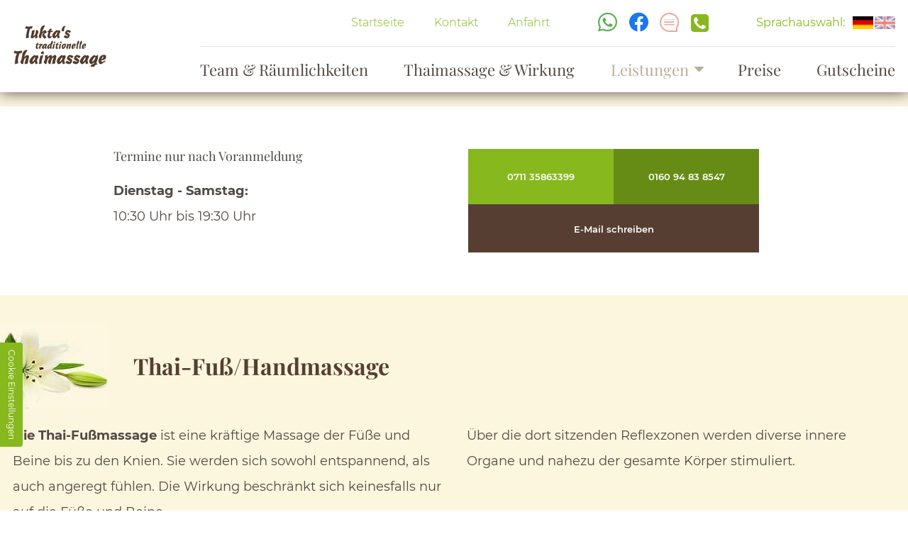

--- FILE ---
content_type: text/html; charset=UTF-8
request_url: https://www.diethaimassagestuttgart.de/leistungen/handmassage
body_size: 7097
content:
<!DOCTYPE html>
<html lang="de" data-fw-version="1.3">
<head>
  <meta charset="utf-8">
  <title>Thailändische Fuß- und Handmassage in Leinfelden-Echterdingen</title>
        <meta name="description" content="Gönnen Sie Ihren Händen und Füßen eine Auszeit und lassen Sie sich professionell massieren. Wir bieten Ihnen traditionelle Thaimassagen für Hände und Füße ➥.">
        <meta property="og:title" content="Thailändische Fuß- und Handmassage in Leinfelden-Echterdingen">
        <meta property="og:description" content="Gönnen Sie Ihren Händen und Füßen eine Auszeit und lassen Sie sich professionell massieren. Wir bieten Ihnen traditionelle Thaimassagen für Hände und Füße ➥.">
        <meta property="og:type" content="website">
        <meta property="og:url" content="https://www.diethaimassagestuttgart.de">
        <meta property="og:image" content="/images/social_branding.png">
        <meta property="og:site_name" content="Tukta Thaimassage">  <meta name="author" content="Tukta Thaimassage">
  <meta name="viewport" content="width=device-width, height=device-height, initial-scale=1.0, user-scalable=0">
  <meta name="thumbnail" content="/images/social_branding.png">
  <meta name="theme-color" content="#87B81D">
  <meta name="format-detection" content="telephone=no">
  <link rel="canonical" href="https://www.diethaimassagestuttgart.de/leistungen/handmassage">
  <!-- Fav Icon -->
  <link rel="icon" href="/favicon.ico" type="image/x-icon">
  <!-- Styles -->
  <!-- <link rel="stylesheet" href="/css/styles.css" media="screen">
  <link rel="stylesheet" href="/css/print.css" media="print"> -->
  
  <link rel="preload" as="font" href="/fonts/icomoon.woff" type="font/woff" crossorigin="anonymous">
  <link rel="preload" as="font" href="/fonts/montserrat-v18-latin-regular.woff" type="font/woff" crossorigin="anonymous">
  <link rel="preload" as="font" href="/fonts/playfair-display-v25-latin-700.woff" type="font/woff" crossorigin="anonymous">

  <link rel="preload " href="/css/styles.css" as="style" media="screen">
  <link rel="preload " href="/css/print.css" as="style" media="print">

  <link rel="stylesheet" href="/css/styles.css?v=1768310406" media="screen">
  <link rel="stylesheet" href="/css/print.css?v=1768310406" media="print">
<script type="application/json" data-translations>{"Form data is not valid!":"Formulardaten sind ung\u00fcltig!","FORM_SUBMISSION_ERROR":"Die E-Mail wurde nicht gesendet, weil die folgenden Fehler aufgetreten sind:","FORM_SUBMISSION_SUCCESS":"E-Mail erfolgreich gesendet","Calculate route":"Route berechnen","The field is required":"Dieses Feld ist erforderlich","Invalid email address":"Die E-Mail-Adresse ist ung\u00fcltig","privacyPolicy_not_accepted":"Das Feld Datenschutzerkl\u00e4rung ist obligatorisch"}</script><script type="text/javascript">(function (root) {
    let translations;

    root.__ = function (message) {
        if (translations === (void 0)) {
            let el = document.querySelector('script[data-translations]');

            try {
                translations = JSON.parse(el.textContent);
            } catch (e) {
                translations = {};
            }
        }

        return message in translations ? translations[message] : message;
    };
})(window);</script></head>
<body class="sub-page no-js lang-de Leistungen Leistungen-Handmassage Handmassage leistungen leistungen-handmassage" style="overflow-anchor: none;" id="Body">
  <input type="checkbox" id="navi-toggled">
  <a href="#content" tabindex="1" title="Navigation überspringen" class="btn-focus">Navigation überspringen</a>
  <a href="/sitemap" tabindex="1" title="Sitemap anzeigen" class="btn-focus">Sitemap anzeigen</a>
  

  <div class="firstLevel" id="navigation">
    <div class="headerBar">
      <div class="row barRow">
        <div class="col barCol">
          <div class="logoContainer">
            <a href="/" title="Massagestudio für traditionelle Thaimassage im Raum Stuttgart" class="branding"><img src="/images/layout/branding.png" alt="Massagestudio für traditionelle Thaimassage im Raum Stuttgart"></a>
          </div>
          <div class="contactNaviContainer">
            <div class="contactContainer darkBG">
              <div class="content-navigation-add">
                <nav class="small">
                  <div style="background-size: cover;" class="cms-container-el naviContainer small">
<div class="cms-navi">
<ul class="navi naviMain navi-main">
<li class="index">
<a title="Massagestudio für traditionelle Thaimassage im Raum Stuttgart" class="index" href="/" target="_self">
Startseite</a>
</li>
<li class="kontakt">
<a title="Massagestudio für traditionell thailändische Massagen | Kontakt" class="kontakt" href="/kontakt/" target="_self">
Kontakt</a>
</li>
<li class="anfahrt">
<a title="Massieren lassen nach thailändischer Tradition | Anfahrt" class="anfahrt" href="/anfahrt" target="_self">
Anfahrt</a>
</li>
</ul>
</div>
</div>
                </nav>
              </div>
              <div class="content-page-navi">
                <div class="content-contact">
                  <div class="addContainer">
                     <p><strong>Tukta Thaimassage</strong></p>
                     <p class="withIcon add">Forststr. 12 in 70771 Leinfelden-Echterdingen (Stetten)</p>
                     
                      <a href="//www.diethaimassagestuttgart.de" class="escape email" title="Schreiben Sie Tukta Thaimassage in 70771 Leinfelden-Echterdingen (Stetten) eine E-Mail." data-email="{&quot;name&quot;:&quot;info&quot;,&quot;host&quot;:&quot;diethaimassagestuttgart.de&quot;}">info<span class="escape">∂</span>diethaimassagestuttgart.de</a>                  </div>
                 
                
                  <div class="openingHours">
                    <span class="text"><strong>Termine nur nach Voranmeldung</strong></span>
                    <span class="uhr"><strong>Dienstag - Samstag:</strong> 10:30 - 19:30 Uhr</span>
                  </div>
                </div>
                <div class="content-socials">
                  <a class="social WhatsApp " href="https://api.whatsapp.com/send/?phone=4916094838547&amp;text&amp;app_absent=0" title="Über WhatsApp mit Tukta Thaimassage schreiben" data-event-type="click" data-event-name="Click to call" target="_blank">WhatsApp</a>

                  <a href="https://de-de.facebook.com/pages/category/Massage-Service/Tukta-Thaimassage-106568252741091/" class="social facebook" title="Besuchen Sie uns auf Facebook">Facebook</a> 

                  <a href="https://www.google.com/search?hl=de-DE&amp;gl=de&amp;q=Tukta+Thaimassage,+Forststra%C3%9Fe+12,+70771+Leinfelden-Echterdingen&amp;ludocid=11738246552748751057&amp;lsig=AB86z5UDjm523WtTWavFm2J2f8zg#lrd=0x4799e83d58e2f1eb:0xa2e6a10c3e8af8d1,3" class="social google" title="Bewerten Sie uns auf Google">Google</a> 

                  <a href="tel:+4971135863399" class="social phone square" title="Jetzt telefonisch Kontakt mit Tukta Thaimassage in 70771 Leinfelden-Echterdingen (Stetten) aufnehmen">0711 35863399</a>

                </div>
                <div class="langContaienr">
                  <p>Sprachauswahl:</p>
                  <ul class="langUl">
                    <li><a href="/" title="Massagestudio für traditionelle Thaimassage im Raum Stuttgart" class="flag de"></a></li>
                    <li><a href="/en/" title class="flag en"></a></li>
                 
                </ul></div>
              </div>
            </div>
            <nav>
              <div style="background-size: cover;" class="cms-container-el naviContainer">
<div class="cms-navi">
<ul class="navi naviMain navi-main">
<li class="team-und-raeumlichkeiten">
<a title="Traditionelle thailändische Massagetechniken | Massagestudio" class="team-und-raeumlichkeiten" href="/team-und-raeumlichkeiten" target="_self">
Team &amp; Räumlichkeiten</a>
</li>
<li class="thaimassage-und-wirkung">
<a title="Was ist eine traditionelle Thaimassage und was bewirkt sie?" class="thaimassage-und-wirkung" href="/thaimassage-und-wirkung" target="_self">
Thaimassage &amp; Wirkung</a>
</li>
<li class="leistungen active has-sub">
<a title="Massagestudio für traditionelle Thaimassage im Raum Stuttgart | Leistungen" class="leistungen active" href="/leistungen/" target="_self">
Leistungen</a>
<ul class="sub">
<li class="leistungen-kopf-und-schultermassage">
<a title="Massage für Schultern und Kopf | Tukta Thaimassage" class="leistungen-kopf-und-schultermassage" href="/leistungen/kopf-und-schultermassage" target="_self">
Kopf- und Schultermassage</a>
</li>
<li class="leistungen-handmassage active">
<a title="Thailändische Fuß- und Handmassage in Leinfelden-Echterdingen" class="leistungen-handmassage active" href="/leistungen/handmassage" target="_self">
Handmassage</a>
</li>
<li class="leistungen-traditionelle-thaimassage">
<a title="Traditionelle Thaimassage im Massagestudio nahe Stuttgart" class="leistungen-traditionelle-thaimassage" href="/leistungen/traditionelle-thaimassage" target="_self">
Traditionelle Thaimassage</a>
</li>
<li class="leistungen-thai-oelmassage">
<a title="Thailändische Ölmassage und Partnermassage im Großraum Stuttgart" class="leistungen-thai-oelmassage" href="/leistungen/thai-oelmassage" target="_self">
Thai-Ölmassage</a>
</li>
<li class="leistungen-mix-traditionelle-thai-und-oelmassage">
<a title="Mix traditionelle Thai- und Ölmassage | Ganzkörpermassage" class="leistungen-mix-traditionelle-thai-und-oelmassage" href="/leistungen/mix-traditionelle-thai-und-oelmassage" target="_self">
Mix traditionelle Thai- und Ölmassage</a>
</li>
<li class="leistungen-4-hand-oelmassage">
<a title="4-Hand-Ölmassage und Ganzkörpermassage | Thaimassage" class="leistungen-4-hand-oelmassage" href="/leistungen/4-hand-oelmassage" target="_self">
4-Hand-Ölmassage</a>
</li>
<li class="leistungen-partnermassage">
<a title="Partnermassage: Ganzkörpermassage für Paare nahe Stuttgart" class="leistungen-partnermassage" href="/leistungen/partnermassage" target="_self">
Partnermassage</a>
</li>
</ul>
</li>
<li class="preise">
<a title="Traditionelle Thai- und Ölmassage für Paare | Preise" class="preise" href="/preise" target="_self">
Preise</a>
</li>
<li class="gutscheine">
<a title="Thai-Ölmassage und 4-Hand-Massage buchen | Gutscheine" class="gutscheine" href="/gutscheine" target="_self">
Gutscheine</a>
</li>
</ul>
</div>
</div>
            </nav>
           
          </div>
        </div>
      </div>
    </div>
  </div>
  <div id="page-wrap">
    <header id="header">
      <div style="background-size: cover;" class="cms-container-el default-container">
<div class="row logoRow stretch start">
<div class="col logoCol">
<div style="background-size: cover;" class="cms-container-el logoContainer">
<figure class="cms-image lightbox-zoom-image">
<a title="Massagestudio für traditionelle Thaimassage im Raum Stuttgart" class="deLogo" href="/" target="_self">
<img alt="Massagestudio für traditionelle Thaimassage im Raum Stuttgart" decoding="async" data-pic-cms-src="/upload/large/large_619cb060882e1889d1ddaaf4_f617bcc6491bbaf709a3c9520f358437361038c768eb1535b83bf55adf22b770_619cb101.png" src="[data-uri]" width="215" height="98">
</a>
</figure>
</div>
</div>
</div>
<div style="background-size: cover;" class="cms-container-el welcome-wrapper">
<div style="background-size: cover;" class="cms-container-el client-info">
<div class="row center huge-start stretch start">
<div class="col large-11 huge-12">
<div style="background-size: cover;" class="cms-container-el textContent">
<div class="cms-article">
<p data-le-dy-clone="2-1"><span class="headline" data-le-dy-clone="3-2">Termine nur nach Voranmeldung</span> <span data-le-dy-clone="4-3"><strong data-le-dy-clone="5-4">Dienstag - Samstag:</strong> 10:30 Uhr bis 19:30 Uhr</span></p></div>
</div>
<div class="cms-article btn-content">
<p class="phone btn fill nopush" data-le-dy-clone="7-1"><a href="tel:+4971135863399" title="Jetzt telefonisch Kontakt mit Tukta Thaimassage in 70771 Leinfelden-Echterdingen (Stetten) aufnehmen" class="phone" data-event-type="click" data-event-name="Click To Call">0711 35863399</a></p>
<p class="phone btn fill nopush darken" data-le-dy-clone="8-2"><a href="tel:+4916094838547" title="Jetzt telefonisch Kontakt mit Tukta Thaimassage in 70771 Leinfelden-Echterdingen (Stetten) aufnehmen" class="phone" data-event-type="click" data-event-name="Click To Call">0160 94 83 8547</a></p>
<p id="HEmail" class="phone btn fill nopush dark noIcon" data-le-dy-clone="9-3"><a href="//www.diethaimassagestuttgart.de" class="escape email" title="Schreiben Sie Tukta Thaimassage in 70771 Leinfelden-Echterdingen (Stetten) eine E-Mail." data-email="{&quot;name&quot;:&quot;info&quot;,&quot;host&quot;:&quot;diethaimassagestuttgart.de&quot;}">info<span class="escape">∂</span>diethaimassagestuttgart.de</a></p></div>
<figure class="cms-image siegel">
<img alt="Zertifizierte Masseurinnen" decoding="async" data-pic-cms-src="/upload/large/large_619500a1067177b860cd31a1_e4a9a5afe2f075d91923500a5482734bacb04a5dbeeb8eb6346e7db37a00fc7c_61950178.png" src="[data-uri]" width="431" height="428">
</figure>
</div>
</div>
</div>
</div>
</div>
    </header>
    <main id="content">
      <div class="internalPage">
        <div style="background-size: cover;" class="cms-container-el default-container">
<div style="background-size: cover;" class="cms-container-el default-container">
<div class="row stretch start">
<div class="col default-12">
<h1 class="cms-title">
Thai-Fuß/Handmassage</h1>
</div>
<div class="col large-6 paddingLeft">
<div class="cms-article">
<p data-le-dy-clone="5-1"><strong data-le-dy-clone="6-2">Die Thai-Fußmassage</strong><span data-le-dy-clone="7-3">&nbsp;ist eine kräftige Massage der Füße und Beine bis zu den Knien. Sie werden sich sowohl entspannend, als auch angeregt fühlen. Die Wirkung beschränkt sich keinesfalls nur auf die Füße und Beine.&nbsp;</span></p></div>
</div>
<div class="col large-6 paddingRight">
<div class="cms-article">

<p data-le-dy-clone="5-1"><span data-le-dy-clone="6-2">Über die dort sitzenden Reflexzonen werden diverse innere Organe und nahezu der gesamte Körper stimuliert.</span></p>
</div>
</div>
<div class="col paddingRight">
<div class="cms-gallery modalGallery cms-el-row" data-gallery-element data-gallery-element-type="LazyLoading" data-gallery-ajax-loading="true" data-gallery-items-per-page="10">
<div style="width: 100%; height: auto;" class="cms-gallery-image cms-el-col cms-el-col-12 cms-el-tiny-12 cms-el-small-12 cms-el-medium-6 cms-el-large-6 cms-el-giant-3 cms-el-huge-3 cms-el-full-3 modalGallery-1" data-imagegallery>
<figure>
<a title="Thai-Fuß/Handmassage" class href="/upload/galleries/gallery_61a492d6957e9a0a2633d292/fussmassage-01.jpg" target="_blank">
<img alt="Thai-Fuß/Handmassage" width="600" height="450" data-cms-src="/upload/galleries/gallery_61a492d6957e9a0a2633d292/medium/61a492d6957e9a0a2633d292_3e4b4fe8d82fd2eb603d3b3a04702aee91eb09c431e4d0f9860c1bc32bf5fd33_61a4934c.jpg" src="[data-uri]" data-image-el data-image-visible decoding="async">
</a>
</figure>
</div>
<div style="width: 100%; height: auto;" class="cms-gallery-image cms-el-col cms-el-col-12 cms-el-tiny-12 cms-el-small-12 cms-el-medium-6 cms-el-large-6 cms-el-giant-3 cms-el-huge-3 cms-el-full-3 modalGallery-2" data-imagegallery>
<figure>
<a title="Thai-Fuß/Handmassage" class href="/upload/galleries/gallery_61a492d6957e9a0a2633d292/fussmassage-02.jpg" target="_blank">
<img alt="Thai-Fuß/Handmassage" width="600" height="450" data-cms-src="/upload/galleries/gallery_61a492d6957e9a0a2633d292/medium/61a492d6957e9a0a2633d292_2867d744bfd994af55a0be8668ba5a2d6446e7aae477e3b20fd88b79726bda95_61a4934c.jpg" src="[data-uri]" data-image-el data-image-visible decoding="async">
</a>
</figure>
</div>
<div style="width: 100%; height: auto;" class="cms-gallery-image cms-el-col cms-el-col-12 cms-el-tiny-12 cms-el-small-12 cms-el-medium-6 cms-el-large-6 cms-el-giant-3 cms-el-huge-3 cms-el-full-3 modalGallery-3" data-imagegallery>
<figure>
<a title="Thai-Fuß/Handmassage" class href="/upload/galleries/gallery_61a492d6957e9a0a2633d292/fussmassage-03.jpg" target="_blank">
<img alt="Thai-Fuß/Handmassage" width="600" height="450" data-cms-src="/upload/galleries/gallery_61a492d6957e9a0a2633d292/medium/61a492d6957e9a0a2633d292_46e2f9593afb7117cac7b924ed91362b36a996d3e891687a19d540e1a4a33c33_61a4934c.jpg" src="[data-uri]" data-image-el data-image-visible decoding="async">
</a>
</figure>
</div>
<div style="width: 100%; height: auto;" class="cms-gallery-image cms-el-col cms-el-col-12 cms-el-tiny-12 cms-el-small-12 cms-el-medium-6 cms-el-large-6 cms-el-giant-3 cms-el-huge-3 cms-el-full-3 modalGallery-4" data-imagegallery>
<figure>
<a title="Thai-Fuß/Handmassage" class href="/upload/galleries/gallery_61a492d6957e9a0a2633d292/fussmassage-04.jpg" target="_blank">
<img alt="Thai-Fuß/Handmassage" width="600" height="450" data-cms-src="/upload/galleries/gallery_61a492d6957e9a0a2633d292/medium/61a492d6957e9a0a2633d292_1a48510dfc6b4c8fb922d2551e6aeb0aeddbfda5f746889bfdd476c3b01bc3f1_61a4934d.jpg" src="[data-uri]" data-image-el data-image-visible decoding="async">
</a>
</figure>
</div>
<div style="width: 100%; height: auto;" class="cms-gallery-image cms-el-col cms-el-col-12 cms-el-tiny-12 cms-el-small-12 cms-el-medium-6 cms-el-large-6 cms-el-giant-3 cms-el-huge-3 cms-el-full-3 modalGallery-5" data-imagegallery>
<figure>
<a title="Thai-Fuß/Handmassage" class href="/upload/galleries/gallery_61a492d6957e9a0a2633d292/fussmassage-05.jpg" target="_blank">
<img alt="Thai-Fuß/Handmassage" width="600" height="450" data-cms-src="/upload/galleries/gallery_61a492d6957e9a0a2633d292/medium/61a492d6957e9a0a2633d292_e25a2150f07abd9fe5d3cee6807925e2262c15b6876a57718427ac0650a94a62_61a4934d.jpg" src="[data-uri]" data-image-el data-image-visible decoding="async">
</a>
</figure>
</div>
<div style="width: 100%; height: auto;" class="cms-gallery-image cms-el-col cms-el-col-12 cms-el-tiny-12 cms-el-small-12 cms-el-medium-6 cms-el-large-6 cms-el-giant-3 cms-el-huge-3 cms-el-full-3 modalGallery-6" data-imagegallery>
<figure>
<a title="Thai-Fuß/Handmassage" class href="/upload/galleries/gallery_61a492d6957e9a0a2633d292/fussmassage-06.jpg" target="_blank">
<img alt="Thai-Fuß/Handmassage" width="600" height="450" data-cms-src="/upload/galleries/gallery_61a492d6957e9a0a2633d292/medium/61a492d6957e9a0a2633d292_b7b1e79830881cb677ab1803c6d2880f55baf9f899ea321da294052442012daf_61a4934d.jpg" src="[data-uri]" data-image-el data-image-visible decoding="async">
</a>
</figure>
</div>
<div style="width: 100%; height: auto;" class="cms-gallery-image cms-el-col cms-el-col-12 cms-el-tiny-12 cms-el-small-12 cms-el-medium-6 cms-el-large-6 cms-el-giant-3 cms-el-huge-3 cms-el-full-3 modalGallery-7" data-imagegallery>
<figure>
<a title="Thai-Fuß/Handmassage" class href="/upload/galleries/gallery_61a492d6957e9a0a2633d292/fussmassage-07.jpg" target="_blank">
<img alt="Thai-Fuß/Handmassage" width="600" height="450" data-cms-src="/upload/galleries/gallery_61a492d6957e9a0a2633d292/medium/61a492d6957e9a0a2633d292_d6dfdb5a952fff0f26926febb9c10e9d628e6a6dbd85a84e77b84c0bbf308083_61a4934d.jpg" src="[data-uri]" data-image-el data-image-visible decoding="async">
</a>
</figure>
</div>
<div style="width: 100%; height: auto;" class="cms-gallery-image cms-el-col cms-el-col-12 cms-el-tiny-12 cms-el-small-12 cms-el-medium-6 cms-el-large-6 cms-el-giant-3 cms-el-huge-3 cms-el-full-3 modalGallery-8" data-imagegallery>
<figure>
<a title="Thai-Fuß/Handmassage" class href="/upload/galleries/gallery_61a492d6957e9a0a2633d292/fussmassage-08.jpg" target="_blank">
<img alt="Thai-Fuß/Handmassage" width="600" height="450" data-cms-src="/upload/galleries/gallery_61a492d6957e9a0a2633d292/medium/61a492d6957e9a0a2633d292_1886584171dfe488b71bd761c93b8aa77c3e2d728e5442ba8c632c33e826b471_61a4934e.jpg" src="[data-uri]" data-image-el data-image-visible decoding="async">
</a>
</figure>
</div>
</div>
</div>
</div>
</div>
</div>
      </div>
    </main>
    <footer id="footer" class="footer wrapper light">
    
      <div class="footerContactContainer">
        <div class="row footerRow">

          <div class="col contactCol">
            <div class="footerBlock logoBlock">
              <a href="/" title="Massagestudio für traditionelle Thaimassage im Raum Stuttgart" class="branding"><img src="/images/layout/branding.png" alt="Massagestudio für traditionelle Thaimassage im Raum Stuttgart"></a>
              
            </div>
            <div class="footerBlock addBlock">
              <p>
                <span><strong>Tukta Thaimassage</strong></span>
                <span>Forststr. 12 <span class="trinn">,</span><span class="break"></span> 70771 Leinfelden-Echterdingen (Stetten)</span>
              </p>
            </div>
            <div class="footerBlock contactBlock">
              <div class="headerItem">
                <dl class="float-list">
                  <dt><strong>Telefon</strong></dt>
                  <dd class="noIcon"> <a href="tel:+4971135863399" title="Jetzt telefonisch Kontakt mit Tukta Thaimassage in 70771 Leinfelden-Echterdingen (Stetten) aufnehmen">0711 35863399</a></dd>
                  <dt><strong>WhatsApp</strong></dt>
                  <dd class="noIcon"><a href="tel:+4916094838547" title="Über WhatsApp mit Tukta Thaimassage schreiben">0160 94 83 8547</a></dd>
                  <dt><strong>E-Mail</strong></dt>
                  <dd class="noIcon emailDD"><a href="//www.diethaimassagestuttgart.de" class="escape email" title="Schreiben Sie Tukta Thaimassage in 70771 Leinfelden-Echterdingen (Stetten) eine E-Mail." data-email="{&quot;name&quot;:&quot;info&quot;,&quot;host&quot;:&quot;diethaimassagestuttgart.de&quot;}">info<span class="escape">∂</span>diethaimassagestuttgart.de</a></dd>
                </dl>
              </div>
            </div>
            <div class="footerBlock terminBlock">
              <p>
                <span><strong>Termine nur nach Vereinbarung</strong></span>
                  <span><span>Dienstag - Samstag:</span> 10:30 Uhr bis 19:30 Uhr</span>
              </p>
            </div>
            <div class="col noPdding">
              <span class="hr footerHr"></span>
            </div>
            <div class="footerBlock naviBlock">
              <div style="background-size: cover;" class="cms-container-el naviContainer">
<div class="cms-navi">
<ul class="navi naviAdd styled-list">
<li class="impressum">
<a title="Thailändische Hand- und Fußmassage buchen | Impressum" class="impressum" href="/impressum" target="_self">
Impressum</a>
</li>
<li class="datenschutzerklaerung">
<a title="Partnermassage buchen im Großraum Stuttgart | Datenschutz" class="datenschutzerklaerung" href="/datenschutzerklaerung" target="_self">
Datenschutzerklärung</a>
</li>
</ul>
</div>
</div>
            </div>
          </div>
      </div>
      </div>
      <div class="footerBg lazy-bg">

      </div>
    </footer>
  </div>
  <ul id="quickbar">
    <li class="socialLi">
      <a href="tel:+4971135863399" class="social phone" title="Jetzt telefonisch Kontakt mit Tukta Thaimassage in 70771 Leinfelden-Echterdingen (Stetten) aufnehmen">0711 35863399</a>
      <span class="socialmail"><a href="//www.diethaimassagestuttgart.de" class="escape email" title="Schreiben Sie Tukta Thaimassage in 70771 Leinfelden-Echterdingen (Stetten) eine E-Mail." data-email="{&quot;name&quot;:&quot;info&quot;,&quot;host&quot;:&quot;diethaimassagestuttgart.de&quot;}">info<span class="escape">∂</span>diethaimassagestuttgart.de</a></span>
    </li>
    <li>
      <label for="navi-toggled"><span>Menü</span></label>
    </li>
  </ul>
 
  <a href="#" class="back-to-top icon icon-angle-up" title="Zum Seitenanfang"><span>Zum Seitenanfang</span></a>

  <noscript>
    <input type="checkbox" id="noticebar">
    <label for="noticebar"></label>
    <div><span class="col"><b>Achtung:</b> <br>JavaScript ist nicht aktiviert! Bitte aktivieren Sie <a title="Wie Sie JavaScript in Ihrem Browser aktivieren" target="_blank" href="https://www.enable-javascript.com/de/" rel="noopener">JavaScript</a> um den vollen Funktionsumfang dieser und weiterer Webseiten genießen zu können.</span>
    </div>
  </noscript>

  <script>var cssData = {
    'image-path':            '"../images/" !default',
    'base-font-size':         '18px',
    'base-line-height':       '36px',
    'h1-size':               '60px',
    'h2-size':               '40px',
    'h3-size':               '30px',
    'h4-size':               '26px',
    'h5-size':               '22px',
    'h6-size':               '20px',
    'main-font':             'Montserrat, sans-serif',
    'display-font':          'Satisfy, sans-serif',
    'headline-font':          'Playfair Display, sans-serif',
    'icon-font':             'icomoon',
    'colors': {
        'primary':          '#87b81d',
        'secondary':        '#baad99',
        'light':            '#fff',
        'dark':             '#514944',
        'border':           '#E2E2E2',
        'alert':            '#ff5335',
        'green':             '#87b81d',
        'darkgray':          '#6B6B6B',
        'medium':           '#fcf6de',
        'lightgray':         '#B5B5B5', 
        'fb':               '#1877f2',
        'gray':             '#f9f9f9',
        'icon':             '#BAAD99',
        'span':             '#585858',
        'brown':            '#563F32',
        'whatsapp':         '#56b253',
        'facebook':         '#1877f2',
        'google':            '#efa7a0',

    },
    'base-gap':             '18px',
    'rowMaxWidth':          '1620px',
    /* columnCount is required for cms4 for legacy reasons */
    'columnCount':          12,
    'column-count':         '$columnCount',
    'base-border':          '1px solid $border',
    'base-box-shadow':      '0px 5px 10px 0px $medium',
    'outline':              '1px dotted $alert',
    'bpContext':            '16px',
    'hide-text-direction':  'right',
    'icon-map': {
        'times':            '"×"',
        'minus':            '"-"',
        'angle-right':      '\\e902',
        'plus':             '"+"',
        'angle-up':         '"↑"',
        'exclamation':      '"!"',
        'facebook':       '\\e910',
        'marker':         '\\f041',
        'phone':          '\\f095',
        'phone-square':   '\\e906',
        'mobil':          '\\e900',
        'envelope':       '\\f0e0',
        'fax':            '\\f1ac',
        'left':           '\\e905',
        'right':          '\\e902',
        'check':          '\\e902',
        'pdf':            '\\f1c1',
        'hour':           '\\e908',
        'google':         '\\e900',
        'whatsapp':        '\\ea93',
        
    },
    'gridMap': {
        'default': {
            'width':        '0px',
            'cols':         [1,2,3,4,5,6,7,8,9,10,11,12,'auto'],
            'prefix':       [0,1,2,3,4,5,6,7,8,9,10,11,12],
            'suffix':       [0,1,2,3,4,5,6,7,8,9,10,11,12],
            'start':        ['justify-content:flex-start'],
            'center':       ['justify-content:center'],
            'end':          ['justify-content:flex-end'],
            'between':      ['justify-content:space-between'],
            'around':       ['justify-content:space-around'],
            'top':          ['align-items:flex-start'],
            'middle':       ['align-items:center'],
            'baseline':     ['align-items:flex-baseline'],
            'bottom':       ['align-items:flex-end'],
            'stretch':      ['align-items:stretch'],
            'reverse':      ['flex-direction:row-reverse'],
            'forward':      ['flex-direction:row'],
            'first':        ['order:-1'],
            'last':         ['order:1'],
            'unset':        ['order:0']
        },
        'tiny': {
            'width':        '480px',
            'cols':         [1,2,3,4,5,6,7,8,9,10,11,12,'auto'],
            'prefix':       [0,1,2,3,4,5,6,7,8,9,10,11,12],
            'suffix':       [0,1,2,3,4,5,6,7,8,9,10,11,12],
            'start':        ['justify-content:flex-start'],
            'center':       ['justify-content:center'],
            'end':          ['justify-content:flex-end'],
            'between':      ['justify-content:space-between'],
            'around':       ['justify-content:space-around'],
            'top':          ['align-items:flex-start'],
            'middle':       ['align-items:center'],
            'baseline':     ['align-items:flex-baseline'],
            'bottom':       ['align-items:flex-end'],
            'stretch':      ['align-items:stretch'],
            'reverse':      ['flex-direction:row-reverse'],
            'forward':      ['flex-direction:row'],
            'first':        ['order:-1'],
            'last':         ['order:1'],
            'unset':        ['order:0']
        },
        'small': {
            'width':        '640px',
            'cols':         [1,2,3,4,5,6,7,8,9,10,11,12,'auto'],
            'prefix':       [0,1,2,3,4,5,6,7,8,9,10,11,12],
            'suffix':       [0,1,2,3,4,5,6,7,8,9,10,11,12],
            'start':        ['justify-content:flex-start'],
            'center':       ['justify-content:center'],
            'end':          ['justify-content:flex-end'],
            'between':      ['justify-content:space-between'],
            'around':       ['justify-content:space-around'],
            'top':          ['align-items:flex-start'],
            'middle':       ['align-items:center'],
            'baseline':     ['align-items:flex-baseline'],
            'bottom':       ['align-items:flex-end'],
            'stretch':      ['align-items:stretch'],
            'reverse':      ['flex-direction:row-reverse'],
            'forward':      ['flex-direction:row'],
            'first':        ['order:-1'],
            'last':         ['order:1'],
            'unset':        ['order:0']
        },
        'medium': {
            'width':        '760px',
            'cols':         [1,2,3,4,5,6,7,8,9,10,11,12,'auto'],
            'prefix':       [0,1,2,3,4,5,6,7,8,9,10,11,12],
            'suffix':       [0,1,2,3,4,5,6,7,8,9,10,11,12],
            'start':        ['justify-content:flex-start'],
            'center':       ['justify-content:center'],
            'end':          ['justify-content:flex-end'],
            'between':      ['justify-content:space-between'],
            'around':       ['justify-content:space-around'],
            'top':          ['align-items:flex-start'],
            'middle':       ['align-items:center'],
            'baseline':     ['align-items:flex-baseline'],
            'bottom':       ['align-items:flex-end'],
            'stretch':      ['align-items:stretch'],
            'reverse':      ['flex-direction:row-reverse'],
            'forward':      ['flex-direction:row'],
            'first':        ['order:-1'],
            'last':         ['order:1'],
            'unset':        ['order:0']
        },
        'large': {
            'width':        '992px',
            'cols':         [1,2,3,4,5,6,7,8,9,10,11,12,'auto'],
            'prefix':       [0,1,2,3,4,5,6,7,8,9,10,11,12],
            'suffix':       [0,1,2,3,4,5,6,7,8,9,10,11,12],
            'start':        ['justify-content:flex-start'],
            'center':       ['justify-content:center'],
            'end':          ['justify-content:flex-end'],
            'between':      ['justify-content:space-between'],
            'around':       ['justify-content:space-around'],
            'top':          ['align-items:flex-start'],
            'middle':       ['align-items:center'],
            'baseline':     ['align-items:flex-baseline'],
            'bottom':       ['align-items:flex-end'],
            'stretch':      ['align-items:stretch'],
            'reverse':      ['flex-direction:row-reverse'],
            'forward':      ['flex-direction:row'],
            'first':        ['order:-1'],
            'last':         ['order:1'],
            'unset':        ['order:0']
        },
        'giant': {
            'width':        '1200px',
            'cols':         [1,2,3,4,5,6,7,8,9,10,11,12,'auto'],
            'prefix':       [0,1,2,3,4,5,6,7,8,9,10,11,12],
            'suffix':       [0,1,2,3,4,5,6,7,8,9,10,11,12],
            'start':        ['justify-content:flex-start'],
            'center':       ['justify-content:center'],
            'end':          ['justify-content:flex-end'],
            'between':      ['justify-content:space-between'],
            'around':       ['justify-content:space-around'],
            'top':          ['align-items:flex-start'],
            'middle':       ['align-items:center'],
            'baseline':     ['align-items:flex-baseline'],
            'bottom':       ['align-items:flex-end'],
            'stretch':      ['align-items:stretch'],
            'reverse':      ['flex-direction:row-reverse'],
            'forward':      ['flex-direction:row'],
            'first':        ['order:-1'],
            'last':         ['order:1'],
            'unset':        ['order:0']
        },
        'huge': {
            'width':        '1364px',
            'cols':         [1,2,3,4,5,6,7,8,9,10,11,12,'auto'],
            'prefix':       [0,1,2,3,4,5,6,7,8,9,10,11,12],
            'suffix':       [0,1,2,3,4,5,6,7,8,9,10,11,12],
            'start':        ['justify-content:flex-start'],
            'center':       ['justify-content:center'],
            'end':          ['justify-content:flex-end'],
            'between':      ['justify-content:space-between'],
            'around':       ['justify-content:space-around'],
            'top':          ['align-items:flex-start'],
            'middle':       ['align-items:center'],
            'baseline':     ['align-items:flex-baseline'],
            'bottom':       ['align-items:flex-end'],
            'stretch':      ['align-items:stretch'],
            'reverse':      ['flex-direction:row-reverse'],
            'forward':      ['flex-direction:row'],
            'first':        ['order:-1'],
            'last':         ['order:1'],
            'unset':        ['order:0']
        },
        'full': {
            'width':        '1620px',
            'cols':         [1,2,3,4,5,6,7,8,9,10,11,12,'auto'],
            'prefix':       [0,1,2,3,4,5,6,7,8,9,10,11,12],
            'suffix':       [0,1,2,3,4,5,6,7,8,9,10,11,12],
            'start':        ['justify-content:flex-start'],
            'center':       ['justify-content:center'],
            'end':          ['justify-content:flex-end'],
            'between':      ['justify-content:space-between'],
            'around':       ['justify-content:space-around'],
            'top':          ['align-items:flex-start'],
            'middle':       ['align-items:center'],
            'baseline':     ['align-items:flex-baseline'],
            'bottom':       ['align-items:flex-end'],
            'stretch':      ['align-items:stretch'],
            'reverse':      ['flex-direction:row-reverse'],
            'forward':      ['flex-direction:row'],
            'first':        ['order:-1'],
            'last':         ['order:1'],
            'unset':        ['order:0']
        },
          'final': {
            'width':        '2090px',
            'cols':         [1,2,3,4,5,6,7,8,9,10,11,12,'auto'],
            'prefix':       [0,1,2,3,4,5,6,7,8,9,10,11,12],
            'suffix':       [0,1,2,3,4,5,6,7,8,9,10,11,12],
            'start':        ['justify-content:flex-start'],
            'center':       ['justify-content:center'],
            'end':          ['justify-content:flex-end'],
            'between':      ['justify-content:space-between'],
            'around':       ['justify-content:space-around'],
            'top':          ['align-items:flex-start'],
            'middle':       ['align-items:center'],
            'baseline':     ['align-items:flex-baseline'],
            'bottom':       ['align-items:flex-end'],
            'stretch':      ['align-items:stretch'],
            'reverse':      ['flex-direction:row-reverse'],
            'forward':      ['flex-direction:row'],
            'first':        ['order:-1'],
            'last':         ['order:1'],
            'unset':        ['order:0']
        },
         'super': {
            'width':        '2500px',
            'cols':         [1,2,3,4,5,6,7,8,9,10,11,12,'auto'],
            'prefix':       [0,1,2,3,4,5,6,7,8,9,10,11,12],
            'suffix':       [0,1,2,3,4,5,6,7,8,9,10,11,12],
            'start':        ['justify-content:flex-start'],
            'center':       ['justify-content:center'],
            'end':          ['justify-content:flex-end'],
            'between':      ['justify-content:space-between'],
            'around':       ['justify-content:space-around'],
            'top':          ['align-items:flex-start'],
            'middle':       ['align-items:center'],
            'baseline':     ['align-items:flex-baseline'],
            'bottom':       ['align-items:flex-end'],
            'stretch':      ['align-items:stretch'],
            'reverse':      ['flex-direction:row-reverse'],
            'forward':      ['flex-direction:row'],
            'first':        ['order:-1'],
            'last':         ['order:1'],
            'unset':        ['order:0']
        },
        'cut': {
            'width':        '$rowMaxWidth',
            'cols':         [1,2,3,4,5,6,7,8,9,10,11,12,'auto'],
            'prefix':       [0,1,2,3,4,5,6,7,8,9,10,11,12],
            'suffix':       [0,1,2,3,4,5,6,7,8,9,10,11,12],
            'start':        ['justify-content:flex-start'],
            'center':       ['justify-content:center'],
            'end':          ['justify-content:flex-end'],
            'between':      ['justify-content:space-between'],
            'around':       ['justify-content:space-around'],
            'top':          ['align-items:flex-start'],
            'middle':       ['align-items:center'],
            'baseline':     ['align-items:flex-baseline'],
            'bottom':       ['align-items:flex-end'],
            'stretch':      ['align-items:stretch'],
            'reverse':      ['flex-direction:row-reverse'],
            'forward':      ['flex-direction:row'],
            'first':        ['order:-1'],
            'last':         ['order:1'],
            'unset':        ['order:0']
        },
    }
}
</script><script type="text/javascript">
    (function () {
    var s = document.createElement('script');
    var options = {id: 1972};
    s.async = true;
    s.onload = function () {
    getWidget('https://meinebewertungen.securewebsystems.net', '/de', '8VDmpn4r', s, options);
    };
    s.src = 'https://meinebewertungen.securewebsystems.net/js/widget.js';
    var scripts = document.getElementsByTagName('script');
    var me = scripts[scripts.length - 1];
    me.parentNode.insertBefore(s, me);
    })();
  </script>
   <!-- JS -->
  <script src="/js/_require.js?v=1768310406"></script>

  <!-- Schema.org -->
  <script type="application/ld+json">{
    "@context" : "http://schema.org",
    "@type" : "LocalBusiness",
    "address" : {
      "@type": "PostalAddress",
      "addressLocality":"Leinfelden-Echterdingen (Stetten)",
      "addressCountry": "Deutschland",
      "postalCode":"70771",
      "streetAddress": "Forststr. 12"
    },
    "description":"Gönnen Sie Ihren Händen und Füßen eine Auszeit und lassen Sie sich professionell massieren. Wir bieten Ihnen traditionelle Thaimassagen für Hände und Füße ➥.",
    "name":"Tukta Thaimassage",
    "url":"//www.diethaimassagestuttgart.de",
    "image":"//www.diethaimassagestuttgart.de/images/social_branding.png",
    "telephone":"0711 35863399",
    "openingHours": ["Tu 10:30 - 19:30", "We 10:30 - 19:30", "Th 10:30 - 19:30", "Fr 10:30 - 19:30", "Sa 10:30 - 19:30"]  }</script>
 
<script data-website-brand="securewebsystems.net" src="/_rassets/csite_modules.js?v=1768310406"></script><script src="/usecurez.js?k=R16C39808W39826&amp;v=1768310406" type="text/javascript" defer="defer"></script><noscript><div><img src="/usecurez.jpg?k=R16C39808W39826&amp;noscript=1" alt="Counter"></div></noscript><link rel="stylesheet" href="/_rassets/cms_defaults.css?v=1768310406">
<script data-webpack-metadata data-cms-wp-public-path="/_rassets/"></script></body>

</html>


--- FILE ---
content_type: text/css; charset=utf-8
request_url: https://www.diethaimassagestuttgart.de/css/styles.css
body_size: 23651
content:
img:not(.lazy-loaded)[data-src],.wrapper.bamboo-leaf:not(.lazy-loaded),main .siegelContainer .siegelCol .siegel:not(.lazy-loaded),main .teaser-container .teaser-item:nth-of-type(1)>a:not(.lazy-loaded),main .teaser-container .teaser-item:nth-of-type(2)>a:not(.lazy-loaded),main .teaser-container .teaser-item:nth-of-type(3)>a:not(.lazy-loaded),main .teaser-container .teaser-item:nth-of-type(4)>a:not(.lazy-loaded),main .teaser-container .teaser-item:nth-of-type(5)>a:not(.lazy-loaded),footer .footerBg:not(.lazy-loaded){background:url("/images/layout/loading.svg") no-repeat center center}@font-face{font-family:"icomoon";font-weight:null;font-style:normal;font-display:block;src:url("/fonts/icomoon.woff") format("woff"),url("/fonts/icomoon.ttf") format("truetype"),url("/fonts/icomoon.svg#icomoon") format("svg"),url("/fonts/icomoon.eot?#iefix") format("embedded-opentype")}@font-face{font-family:"Satisfy";font-weight:400;font-style:normal;font-display:block;src:url("/fonts/satisfy-v11-latin-regular.woff2") format("woff2"),url("/fonts/satisfy-v11-latin-regular.woff") format("woff"),url("/fonts/satisfy-v11-latin-regular.ttf") format("truetype"),url("/fonts/satisfy-v11-latin-regular.svg#Satisfy") format("svg"),url("/fonts/satisfy-v11-latin-regular.eot?#iefix") format("embedded-opentype")}@font-face{font-family:"Montserrat";font-weight:300;font-style:normal;font-display:block;src:url("/fonts/montserrat-v18-latin-300.woff2") format("woff2"),url("/fonts/montserrat-v18-latin-300.woff") format("woff"),url("/fonts/montserrat-v18-latin-300.ttf") format("truetype"),url("/fonts/montserrat-v18-latin-300.svg#Montserrat") format("svg"),url("/fonts/montserrat-v18-latin-300.eot?#iefix") format("embedded-opentype")}@font-face{font-family:"Montserrat";font-weight:400;font-style:normal;font-display:block;src:url("/fonts/montserrat-v18-latin-regular.woff2") format("woff2"),url("/fonts/montserrat-v18-latin-regular.woff") format("woff"),url("/fonts/montserrat-v18-latin-regular.ttf") format("truetype"),url("/fonts/montserrat-v18-latin-regular.svg#Montserrat") format("svg"),url("/fonts/montserrat-v18-latin-regular.eot?#iefix") format("embedded-opentype")}@font-face{font-family:"Montserrat";font-weight:600;font-style:normal;font-display:block;src:url("/fonts/montserrat-v18-latin-600.woff2") format("woff2"),url("/fonts/montserrat-v18-latin-600.woff") format("woff"),url("/fonts/montserrat-v18-latin-600.ttf") format("truetype"),url("/fonts/montserrat-v18-latin-600.svg#Montserrat") format("svg"),url("/fonts/montserrat-v18-latin-600.eot?#iefix") format("embedded-opentype")}@font-face{font-family:"Montserrat";font-weight:700;font-style:normal;font-display:block;src:url("/fonts/montserrat-v18-latin-700.woff2") format("woff2"),url("/fonts/montserrat-v18-latin-700.woff") format("woff"),url("/fonts/montserrat-v18-latin-700.ttf") format("truetype"),url("/fonts/montserrat-v18-latin-700.svg#Montserrat") format("svg"),url("/fonts/montserrat-v18-latin-700.eot?#iefix") format("embedded-opentype")}@font-face{font-family:"Playfair Display";font-weight:400;font-style:normal;font-display:block;src:url("/fonts/playfair-display-v25-latin-regular.woff2") format("woff2"),url("/fonts/playfair-display-v25-latin-regular.woff") format("woff"),url("/fonts/playfair-display-v25-latin-regular.ttf") format("truetype"),url("/fonts/playfair-display-v25-latin-regular.svg#PlayfairDisplay") format("svg"),url("/fonts/playfair-display-v25-latin-regular.eot?#iefix") format("embedded-opentype")}@font-face{font-family:"Playfair Display";font-weight:600;font-style:normal;font-display:block;src:url("/fonts/playfair-display-v25-latin-600.woff2") format("woff2"),url("/fonts/playfair-display-v25-latin-600.woff") format("woff"),url("/fonts/playfair-display-v25-latin-600.ttf") format("truetype"),url("/fonts/playfair-display-v25-latin-600.svg#PlayfairDisplay") format("svg"),url("/fonts/playfair-display-v25-latin-600.eot?#iefix") format("embedded-opentype")}@font-face{font-family:"Playfair Display";font-weight:700;font-style:normal;font-display:block;src:url("/fonts/playfair-display-v25-latin-700.woff2") format("woff2"),url("/fonts/playfair-display-v25-latin-700.woff") format("woff"),url("/fonts/playfair-display-v25-latin-700.ttf") format("truetype"),url("/fonts/playfair-display-v25-latin-700.svg#PlayfairDisplay") format("svg"),url("/fonts/playfair-display-v25-latin-700.eot?#iefix") format("embedded-opentype")}@font-face{font-family:"Playfair Display";font-weight:400;font-style:italic;font-display:block;src:url("/fonts/playfair-display-v25-latin-italic.woff2") format("woff2"),url("/fonts/playfair-display-v25-latin-italic.woff") format("woff"),url("/fonts/playfair-display-v25-latin-italic.ttf") format("truetype"),url("/fonts/playfair-display-v25-latin-italic.svg#PlayfairDisplay") format("svg"),url("/fonts/playfair-display-v25-latin-italic.eot?#iefix") format("embedded-opentype")}.row{margin-left:auto;margin-right:auto;max-width:90rem;width:100%;position:relative;display:flex;flex:0 1 auto;flex-wrap:wrap;flex-direction:row;justify-content:flex-start;align-items:stretch}.row:not(.full-width) .row{margin-left:-1rem;padding-left:0;padding-right:0;max-width:calc(100% + 2rem);width:calc(100% + 2rem)}.row.full-width{max-width:none}.row .cms-el-row{margin-left:-1rem;padding-left:0;padding-right:0;max-width:calc(100% + 2rem);width:calc(100% + 2rem)}.row>.row{margin:0;padding:0;max-width:100%;width:100%;flex-basis:100%}.row.break-right,.row.break-left{max-width:calc(50vw + 801px)}.row.break-right{margin-left:auto;margin-right:0;justify-content:flex-start}.row.break-left{margin-right:auto;margin-left:0;justify-content:flex-end}.col{float:left;padding-left:1rem;padding-right:1rem;max-width:100%;width:100%;flex:0 0 auto;flex-grow:1;flex-basis:100%;box-sizing:border-box}.no-gutter,.no-gutter>.col{padding-left:0;padding-right:0}@media (min-width: 0){.col.default-1{max-width:8.33333%;flex-basis:8.33333%}}@media (min-width: 0) and (min-width: 101.25em){.row.break-left>.col.default-1,.row.break-right>.col.default-1{max-width:7.5rem}}@media (min-width: 0){.col.default-2{max-width:16.66667%;flex-basis:16.66667%}}@media (min-width: 0) and (min-width: 101.25em){.row.break-left>.col.default-2,.row.break-right>.col.default-2{max-width:15rem}}@media (min-width: 0){.col.default-3{max-width:25%;flex-basis:25%}}@media (min-width: 0) and (min-width: 101.25em){.row.break-left>.col.default-3,.row.break-right>.col.default-3{max-width:22.5rem}}@media (min-width: 0){.col.default-4{max-width:33.33333%;flex-basis:33.33333%}}@media (min-width: 0) and (min-width: 101.25em){.row.break-left>.col.default-4,.row.break-right>.col.default-4{max-width:30rem}}@media (min-width: 0){.col.default-5{max-width:41.66667%;flex-basis:41.66667%}}@media (min-width: 0) and (min-width: 101.25em){.row.break-left>.col.default-5,.row.break-right>.col.default-5{max-width:37.5rem}}@media (min-width: 0){.col.default-6{max-width:50%;flex-basis:50%}}@media (min-width: 0) and (min-width: 101.25em){.row.break-left>.col.default-6,.row.break-right>.col.default-6{max-width:45rem}}@media (min-width: 0){.col.default-7{max-width:58.33333%;flex-basis:58.33333%}}@media (min-width: 0) and (min-width: 101.25em){.row.break-left>.col.default-7,.row.break-right>.col.default-7{max-width:52.5rem}}@media (min-width: 0){.col.default-8{max-width:66.66667%;flex-basis:66.66667%}}@media (min-width: 0) and (min-width: 101.25em){.row.break-left>.col.default-8,.row.break-right>.col.default-8{max-width:60rem}}@media (min-width: 0){.col.default-9{max-width:75%;flex-basis:75%}}@media (min-width: 0) and (min-width: 101.25em){.row.break-left>.col.default-9,.row.break-right>.col.default-9{max-width:67.5rem}}@media (min-width: 0){.col.default-10{max-width:83.33333%;flex-basis:83.33333%}}@media (min-width: 0) and (min-width: 101.25em){.row.break-left>.col.default-10,.row.break-right>.col.default-10{max-width:75rem}}@media (min-width: 0){.col.default-11{max-width:91.66667%;flex-basis:91.66667%}}@media (min-width: 0) and (min-width: 101.25em){.row.break-left>.col.default-11,.row.break-right>.col.default-11{max-width:82.5rem}}@media (min-width: 0){.col.default-12{max-width:100%;flex-basis:100%}}@media (min-width: 0) and (min-width: 101.25em){.row.break-left>.col.default-12,.row.break-right>.col.default-12{max-width:90rem}}@media (min-width: 0){.col.default-auto{max-width:100%;flex-basis:0}.row.break-left>.col.default-auto,.row.break-right>.col.default-auto{max-width:100%}.col.default-prefix-0{margin-left:0%}.col.default-prefix-1{margin-left:8.33333%}.col.default-prefix-2{margin-left:16.66667%}.col.default-prefix-3{margin-left:25%}.col.default-prefix-4{margin-left:33.33333%}.col.default-prefix-5{margin-left:41.66667%}.col.default-prefix-6{margin-left:50%}.col.default-prefix-7{margin-left:58.33333%}.col.default-prefix-8{margin-left:66.66667%}.col.default-prefix-9{margin-left:75%}.col.default-prefix-10{margin-left:83.33333%}.col.default-prefix-11{margin-left:91.66667%}.col.default-prefix-12{margin-left:100%}.col.default-suffix-0{margin-right:0%}.col.default-suffix-1{margin-right:8.33333%}.col.default-suffix-2{margin-right:16.66667%}.col.default-suffix-3{margin-right:25%}.col.default-suffix-4{margin-right:33.33333%}.col.default-suffix-5{margin-right:41.66667%}.col.default-suffix-6{margin-right:50%}.col.default-suffix-7{margin-right:58.33333%}.col.default-suffix-8{margin-right:66.66667%}.col.default-suffix-9{margin-right:75%}.col.default-suffix-10{margin-right:83.33333%}.col.default-suffix-11{margin-right:91.66667%}.col.default-suffix-12{margin-right:100%}.default-start{justify-content:flex-start}.default-center{justify-content:center}.default-end{justify-content:flex-end}.default-between{justify-content:space-between}.default-around{justify-content:space-around}.default-top{align-items:flex-start}.default-middle{align-items:center}.default-baseline{align-items:flex-baseline}.default-bottom{align-items:flex-end}.default-stretch{align-items:stretch}.default-reverse{flex-direction:row-reverse}.default-forward{flex-direction:row}.default-first{order:-1}.default-last{order:1}.default-unset{order:0}}@media (min-width: 30em){.col.tiny-1{max-width:8.33333%;flex-basis:8.33333%}}@media (min-width: 30em) and (min-width: 101.25em){.row.break-left>.col.tiny-1,.row.break-right>.col.tiny-1{max-width:7.5rem}}@media (min-width: 30em){.col.tiny-2{max-width:16.66667%;flex-basis:16.66667%}}@media (min-width: 30em) and (min-width: 101.25em){.row.break-left>.col.tiny-2,.row.break-right>.col.tiny-2{max-width:15rem}}@media (min-width: 30em){.col.tiny-3{max-width:25%;flex-basis:25%}}@media (min-width: 30em) and (min-width: 101.25em){.row.break-left>.col.tiny-3,.row.break-right>.col.tiny-3{max-width:22.5rem}}@media (min-width: 30em){.col.tiny-4{max-width:33.33333%;flex-basis:33.33333%}}@media (min-width: 30em) and (min-width: 101.25em){.row.break-left>.col.tiny-4,.row.break-right>.col.tiny-4{max-width:30rem}}@media (min-width: 30em){.col.tiny-5{max-width:41.66667%;flex-basis:41.66667%}}@media (min-width: 30em) and (min-width: 101.25em){.row.break-left>.col.tiny-5,.row.break-right>.col.tiny-5{max-width:37.5rem}}@media (min-width: 30em){.col.tiny-6{max-width:50%;flex-basis:50%}}@media (min-width: 30em) and (min-width: 101.25em){.row.break-left>.col.tiny-6,.row.break-right>.col.tiny-6{max-width:45rem}}@media (min-width: 30em){.col.tiny-7{max-width:58.33333%;flex-basis:58.33333%}}@media (min-width: 30em) and (min-width: 101.25em){.row.break-left>.col.tiny-7,.row.break-right>.col.tiny-7{max-width:52.5rem}}@media (min-width: 30em){.col.tiny-8{max-width:66.66667%;flex-basis:66.66667%}}@media (min-width: 30em) and (min-width: 101.25em){.row.break-left>.col.tiny-8,.row.break-right>.col.tiny-8{max-width:60rem}}@media (min-width: 30em){.col.tiny-9{max-width:75%;flex-basis:75%}}@media (min-width: 30em) and (min-width: 101.25em){.row.break-left>.col.tiny-9,.row.break-right>.col.tiny-9{max-width:67.5rem}}@media (min-width: 30em){.col.tiny-10{max-width:83.33333%;flex-basis:83.33333%}}@media (min-width: 30em) and (min-width: 101.25em){.row.break-left>.col.tiny-10,.row.break-right>.col.tiny-10{max-width:75rem}}@media (min-width: 30em){.col.tiny-11{max-width:91.66667%;flex-basis:91.66667%}}@media (min-width: 30em) and (min-width: 101.25em){.row.break-left>.col.tiny-11,.row.break-right>.col.tiny-11{max-width:82.5rem}}@media (min-width: 30em){.col.tiny-12{max-width:100%;flex-basis:100%}}@media (min-width: 30em) and (min-width: 101.25em){.row.break-left>.col.tiny-12,.row.break-right>.col.tiny-12{max-width:90rem}}@media (min-width: 30em){.col.tiny-auto{max-width:100%;flex-basis:0}.row.break-left>.col.tiny-auto,.row.break-right>.col.tiny-auto{max-width:100%}.col.tiny-prefix-0{margin-left:0%}.col.tiny-prefix-1{margin-left:8.33333%}.col.tiny-prefix-2{margin-left:16.66667%}.col.tiny-prefix-3{margin-left:25%}.col.tiny-prefix-4{margin-left:33.33333%}.col.tiny-prefix-5{margin-left:41.66667%}.col.tiny-prefix-6{margin-left:50%}.col.tiny-prefix-7{margin-left:58.33333%}.col.tiny-prefix-8{margin-left:66.66667%}.col.tiny-prefix-9{margin-left:75%}.col.tiny-prefix-10{margin-left:83.33333%}.col.tiny-prefix-11{margin-left:91.66667%}.col.tiny-prefix-12{margin-left:100%}.col.tiny-suffix-0{margin-right:0%}.col.tiny-suffix-1{margin-right:8.33333%}.col.tiny-suffix-2{margin-right:16.66667%}.col.tiny-suffix-3{margin-right:25%}.col.tiny-suffix-4{margin-right:33.33333%}.col.tiny-suffix-5{margin-right:41.66667%}.col.tiny-suffix-6{margin-right:50%}.col.tiny-suffix-7{margin-right:58.33333%}.col.tiny-suffix-8{margin-right:66.66667%}.col.tiny-suffix-9{margin-right:75%}.col.tiny-suffix-10{margin-right:83.33333%}.col.tiny-suffix-11{margin-right:91.66667%}.col.tiny-suffix-12{margin-right:100%}.tiny-start{justify-content:flex-start}.tiny-center{justify-content:center}.tiny-end{justify-content:flex-end}.tiny-between{justify-content:space-between}.tiny-around{justify-content:space-around}.tiny-top{align-items:flex-start}.tiny-middle{align-items:center}.tiny-baseline{align-items:flex-baseline}.tiny-bottom{align-items:flex-end}.tiny-stretch{align-items:stretch}.tiny-reverse{flex-direction:row-reverse}.tiny-forward{flex-direction:row}.tiny-first{order:-1}.tiny-last{order:1}.tiny-unset{order:0}}@media (min-width: 40em){.col.small-1{max-width:8.33333%;flex-basis:8.33333%}}@media (min-width: 40em) and (min-width: 101.25em){.row.break-left>.col.small-1,.row.break-right>.col.small-1{max-width:7.5rem}}@media (min-width: 40em){.col.small-2{max-width:16.66667%;flex-basis:16.66667%}}@media (min-width: 40em) and (min-width: 101.25em){.row.break-left>.col.small-2,.row.break-right>.col.small-2{max-width:15rem}}@media (min-width: 40em){.col.small-3{max-width:25%;flex-basis:25%}}@media (min-width: 40em) and (min-width: 101.25em){.row.break-left>.col.small-3,.row.break-right>.col.small-3{max-width:22.5rem}}@media (min-width: 40em){.col.small-4{max-width:33.33333%;flex-basis:33.33333%}}@media (min-width: 40em) and (min-width: 101.25em){.row.break-left>.col.small-4,.row.break-right>.col.small-4{max-width:30rem}}@media (min-width: 40em){.col.small-5{max-width:41.66667%;flex-basis:41.66667%}}@media (min-width: 40em) and (min-width: 101.25em){.row.break-left>.col.small-5,.row.break-right>.col.small-5{max-width:37.5rem}}@media (min-width: 40em){.col.small-6{max-width:50%;flex-basis:50%}}@media (min-width: 40em) and (min-width: 101.25em){.row.break-left>.col.small-6,.row.break-right>.col.small-6{max-width:45rem}}@media (min-width: 40em){.col.small-7{max-width:58.33333%;flex-basis:58.33333%}}@media (min-width: 40em) and (min-width: 101.25em){.row.break-left>.col.small-7,.row.break-right>.col.small-7{max-width:52.5rem}}@media (min-width: 40em){.col.small-8{max-width:66.66667%;flex-basis:66.66667%}}@media (min-width: 40em) and (min-width: 101.25em){.row.break-left>.col.small-8,.row.break-right>.col.small-8{max-width:60rem}}@media (min-width: 40em){.col.small-9{max-width:75%;flex-basis:75%}}@media (min-width: 40em) and (min-width: 101.25em){.row.break-left>.col.small-9,.row.break-right>.col.small-9{max-width:67.5rem}}@media (min-width: 40em){.col.small-10{max-width:83.33333%;flex-basis:83.33333%}}@media (min-width: 40em) and (min-width: 101.25em){.row.break-left>.col.small-10,.row.break-right>.col.small-10{max-width:75rem}}@media (min-width: 40em){.col.small-11{max-width:91.66667%;flex-basis:91.66667%}}@media (min-width: 40em) and (min-width: 101.25em){.row.break-left>.col.small-11,.row.break-right>.col.small-11{max-width:82.5rem}}@media (min-width: 40em){.col.small-12{max-width:100%;flex-basis:100%}}@media (min-width: 40em) and (min-width: 101.25em){.row.break-left>.col.small-12,.row.break-right>.col.small-12{max-width:90rem}}@media (min-width: 40em){.col.small-auto{max-width:100%;flex-basis:0}.row.break-left>.col.small-auto,.row.break-right>.col.small-auto{max-width:100%}.col.small-prefix-0{margin-left:0%}.col.small-prefix-1{margin-left:8.33333%}.col.small-prefix-2{margin-left:16.66667%}.col.small-prefix-3{margin-left:25%}.col.small-prefix-4{margin-left:33.33333%}.col.small-prefix-5{margin-left:41.66667%}.col.small-prefix-6{margin-left:50%}.col.small-prefix-7{margin-left:58.33333%}.col.small-prefix-8{margin-left:66.66667%}.col.small-prefix-9{margin-left:75%}.col.small-prefix-10{margin-left:83.33333%}.col.small-prefix-11{margin-left:91.66667%}.col.small-prefix-12{margin-left:100%}.col.small-suffix-0{margin-right:0%}.col.small-suffix-1{margin-right:8.33333%}.col.small-suffix-2{margin-right:16.66667%}.col.small-suffix-3{margin-right:25%}.col.small-suffix-4{margin-right:33.33333%}.col.small-suffix-5{margin-right:41.66667%}.col.small-suffix-6{margin-right:50%}.col.small-suffix-7{margin-right:58.33333%}.col.small-suffix-8{margin-right:66.66667%}.col.small-suffix-9{margin-right:75%}.col.small-suffix-10{margin-right:83.33333%}.col.small-suffix-11{margin-right:91.66667%}.col.small-suffix-12{margin-right:100%}.small-start{justify-content:flex-start}.small-center{justify-content:center}.small-end{justify-content:flex-end}.small-between{justify-content:space-between}.small-around{justify-content:space-around}.small-top{align-items:flex-start}.small-middle{align-items:center}.small-baseline{align-items:flex-baseline}.small-bottom{align-items:flex-end}.small-stretch{align-items:stretch}.small-reverse{flex-direction:row-reverse}.small-forward{flex-direction:row}.small-first{order:-1}.small-last{order:1}.small-unset{order:0}}@media (min-width: 47.5em){.col.medium-1{max-width:8.33333%;flex-basis:8.33333%}}@media (min-width: 47.5em) and (min-width: 101.25em){.row.break-left>.col.medium-1,.row.break-right>.col.medium-1{max-width:7.5rem}}@media (min-width: 47.5em){.col.medium-2{max-width:16.66667%;flex-basis:16.66667%}}@media (min-width: 47.5em) and (min-width: 101.25em){.row.break-left>.col.medium-2,.row.break-right>.col.medium-2{max-width:15rem}}@media (min-width: 47.5em){.col.medium-3{max-width:25%;flex-basis:25%}}@media (min-width: 47.5em) and (min-width: 101.25em){.row.break-left>.col.medium-3,.row.break-right>.col.medium-3{max-width:22.5rem}}@media (min-width: 47.5em){.col.medium-4{max-width:33.33333%;flex-basis:33.33333%}}@media (min-width: 47.5em) and (min-width: 101.25em){.row.break-left>.col.medium-4,.row.break-right>.col.medium-4{max-width:30rem}}@media (min-width: 47.5em){.col.medium-5{max-width:41.66667%;flex-basis:41.66667%}}@media (min-width: 47.5em) and (min-width: 101.25em){.row.break-left>.col.medium-5,.row.break-right>.col.medium-5{max-width:37.5rem}}@media (min-width: 47.5em){.col.medium-6{max-width:50%;flex-basis:50%}}@media (min-width: 47.5em) and (min-width: 101.25em){.row.break-left>.col.medium-6,.row.break-right>.col.medium-6{max-width:45rem}}@media (min-width: 47.5em){.col.medium-7{max-width:58.33333%;flex-basis:58.33333%}}@media (min-width: 47.5em) and (min-width: 101.25em){.row.break-left>.col.medium-7,.row.break-right>.col.medium-7{max-width:52.5rem}}@media (min-width: 47.5em){.col.medium-8{max-width:66.66667%;flex-basis:66.66667%}}@media (min-width: 47.5em) and (min-width: 101.25em){.row.break-left>.col.medium-8,.row.break-right>.col.medium-8{max-width:60rem}}@media (min-width: 47.5em){.col.medium-9{max-width:75%;flex-basis:75%}}@media (min-width: 47.5em) and (min-width: 101.25em){.row.break-left>.col.medium-9,.row.break-right>.col.medium-9{max-width:67.5rem}}@media (min-width: 47.5em){.col.medium-10{max-width:83.33333%;flex-basis:83.33333%}}@media (min-width: 47.5em) and (min-width: 101.25em){.row.break-left>.col.medium-10,.row.break-right>.col.medium-10{max-width:75rem}}@media (min-width: 47.5em){.col.medium-11{max-width:91.66667%;flex-basis:91.66667%}}@media (min-width: 47.5em) and (min-width: 101.25em){.row.break-left>.col.medium-11,.row.break-right>.col.medium-11{max-width:82.5rem}}@media (min-width: 47.5em){.col.medium-12{max-width:100%;flex-basis:100%}}@media (min-width: 47.5em) and (min-width: 101.25em){.row.break-left>.col.medium-12,.row.break-right>.col.medium-12{max-width:90rem}}@media (min-width: 47.5em){.col.medium-auto{max-width:100%;flex-basis:0}.row.break-left>.col.medium-auto,.row.break-right>.col.medium-auto{max-width:100%}.col.medium-prefix-0{margin-left:0%}.col.medium-prefix-1{margin-left:8.33333%}.col.medium-prefix-2{margin-left:16.66667%}.col.medium-prefix-3{margin-left:25%}.col.medium-prefix-4{margin-left:33.33333%}.col.medium-prefix-5{margin-left:41.66667%}.col.medium-prefix-6{margin-left:50%}.col.medium-prefix-7{margin-left:58.33333%}.col.medium-prefix-8{margin-left:66.66667%}.col.medium-prefix-9{margin-left:75%}.col.medium-prefix-10{margin-left:83.33333%}.col.medium-prefix-11{margin-left:91.66667%}.col.medium-prefix-12{margin-left:100%}.col.medium-suffix-0{margin-right:0%}.col.medium-suffix-1{margin-right:8.33333%}.col.medium-suffix-2{margin-right:16.66667%}.col.medium-suffix-3{margin-right:25%}.col.medium-suffix-4{margin-right:33.33333%}.col.medium-suffix-5{margin-right:41.66667%}.col.medium-suffix-6{margin-right:50%}.col.medium-suffix-7{margin-right:58.33333%}.col.medium-suffix-8{margin-right:66.66667%}.col.medium-suffix-9{margin-right:75%}.col.medium-suffix-10{margin-right:83.33333%}.col.medium-suffix-11{margin-right:91.66667%}.col.medium-suffix-12{margin-right:100%}.medium-start{justify-content:flex-start}.medium-center{justify-content:center}.medium-end{justify-content:flex-end}.medium-between{justify-content:space-between}.medium-around{justify-content:space-around}.medium-top{align-items:flex-start}.medium-middle{align-items:center}.medium-baseline{align-items:flex-baseline}.medium-bottom{align-items:flex-end}.medium-stretch{align-items:stretch}.medium-reverse{flex-direction:row-reverse}.medium-forward{flex-direction:row}.medium-first{order:-1}.medium-last{order:1}.medium-unset{order:0}}@media (min-width: 62em){.col.large-1{max-width:8.33333%;flex-basis:8.33333%}}@media (min-width: 62em) and (min-width: 101.25em){.row.break-left>.col.large-1,.row.break-right>.col.large-1{max-width:7.5rem}}@media (min-width: 62em){.col.large-2{max-width:16.66667%;flex-basis:16.66667%}}@media (min-width: 62em) and (min-width: 101.25em){.row.break-left>.col.large-2,.row.break-right>.col.large-2{max-width:15rem}}@media (min-width: 62em){.col.large-3{max-width:25%;flex-basis:25%}}@media (min-width: 62em) and (min-width: 101.25em){.row.break-left>.col.large-3,.row.break-right>.col.large-3{max-width:22.5rem}}@media (min-width: 62em){.col.large-4{max-width:33.33333%;flex-basis:33.33333%}}@media (min-width: 62em) and (min-width: 101.25em){.row.break-left>.col.large-4,.row.break-right>.col.large-4{max-width:30rem}}@media (min-width: 62em){.col.large-5{max-width:41.66667%;flex-basis:41.66667%}}@media (min-width: 62em) and (min-width: 101.25em){.row.break-left>.col.large-5,.row.break-right>.col.large-5{max-width:37.5rem}}@media (min-width: 62em){.col.large-6{max-width:50%;flex-basis:50%}}@media (min-width: 62em) and (min-width: 101.25em){.row.break-left>.col.large-6,.row.break-right>.col.large-6{max-width:45rem}}@media (min-width: 62em){.col.large-7{max-width:58.33333%;flex-basis:58.33333%}}@media (min-width: 62em) and (min-width: 101.25em){.row.break-left>.col.large-7,.row.break-right>.col.large-7{max-width:52.5rem}}@media (min-width: 62em){.col.large-8{max-width:66.66667%;flex-basis:66.66667%}}@media (min-width: 62em) and (min-width: 101.25em){.row.break-left>.col.large-8,.row.break-right>.col.large-8{max-width:60rem}}@media (min-width: 62em){.col.large-9{max-width:75%;flex-basis:75%}}@media (min-width: 62em) and (min-width: 101.25em){.row.break-left>.col.large-9,.row.break-right>.col.large-9{max-width:67.5rem}}@media (min-width: 62em){.col.large-10{max-width:83.33333%;flex-basis:83.33333%}}@media (min-width: 62em) and (min-width: 101.25em){.row.break-left>.col.large-10,.row.break-right>.col.large-10{max-width:75rem}}@media (min-width: 62em){.col.large-11{max-width:91.66667%;flex-basis:91.66667%}}@media (min-width: 62em) and (min-width: 101.25em){.row.break-left>.col.large-11,.row.break-right>.col.large-11{max-width:82.5rem}}@media (min-width: 62em){.col.large-12{max-width:100%;flex-basis:100%}}@media (min-width: 62em) and (min-width: 101.25em){.row.break-left>.col.large-12,.row.break-right>.col.large-12{max-width:90rem}}@media (min-width: 62em){.col.large-auto{max-width:100%;flex-basis:0}.row.break-left>.col.large-auto,.row.break-right>.col.large-auto{max-width:100%}.col.large-prefix-0{margin-left:0%}.col.large-prefix-1{margin-left:8.33333%}.col.large-prefix-2{margin-left:16.66667%}.col.large-prefix-3{margin-left:25%}.col.large-prefix-4{margin-left:33.33333%}.col.large-prefix-5{margin-left:41.66667%}.col.large-prefix-6{margin-left:50%}.col.large-prefix-7{margin-left:58.33333%}.col.large-prefix-8{margin-left:66.66667%}.col.large-prefix-9{margin-left:75%}.col.large-prefix-10{margin-left:83.33333%}.col.large-prefix-11{margin-left:91.66667%}.col.large-prefix-12{margin-left:100%}.col.large-suffix-0{margin-right:0%}.col.large-suffix-1{margin-right:8.33333%}.col.large-suffix-2{margin-right:16.66667%}.col.large-suffix-3{margin-right:25%}.col.large-suffix-4{margin-right:33.33333%}.col.large-suffix-5{margin-right:41.66667%}.col.large-suffix-6{margin-right:50%}.col.large-suffix-7{margin-right:58.33333%}.col.large-suffix-8{margin-right:66.66667%}.col.large-suffix-9{margin-right:75%}.col.large-suffix-10{margin-right:83.33333%}.col.large-suffix-11{margin-right:91.66667%}.col.large-suffix-12{margin-right:100%}.large-start{justify-content:flex-start}.large-center{justify-content:center}.large-end{justify-content:flex-end}.large-between{justify-content:space-between}.large-around{justify-content:space-around}.large-top{align-items:flex-start}.large-middle{align-items:center}.large-baseline{align-items:flex-baseline}.large-bottom{align-items:flex-end}.large-stretch{align-items:stretch}.large-reverse{flex-direction:row-reverse}.large-forward{flex-direction:row}.large-first{order:-1}.large-last{order:1}.large-unset{order:0}}@media (min-width: 75em){.col.giant-1{max-width:8.33333%;flex-basis:8.33333%}}@media (min-width: 75em) and (min-width: 101.25em){.row.break-left>.col.giant-1,.row.break-right>.col.giant-1{max-width:7.5rem}}@media (min-width: 75em){.col.giant-2{max-width:16.66667%;flex-basis:16.66667%}}@media (min-width: 75em) and (min-width: 101.25em){.row.break-left>.col.giant-2,.row.break-right>.col.giant-2{max-width:15rem}}@media (min-width: 75em){.col.giant-3{max-width:25%;flex-basis:25%}}@media (min-width: 75em) and (min-width: 101.25em){.row.break-left>.col.giant-3,.row.break-right>.col.giant-3{max-width:22.5rem}}@media (min-width: 75em){.col.giant-4{max-width:33.33333%;flex-basis:33.33333%}}@media (min-width: 75em) and (min-width: 101.25em){.row.break-left>.col.giant-4,.row.break-right>.col.giant-4{max-width:30rem}}@media (min-width: 75em){.col.giant-5{max-width:41.66667%;flex-basis:41.66667%}}@media (min-width: 75em) and (min-width: 101.25em){.row.break-left>.col.giant-5,.row.break-right>.col.giant-5{max-width:37.5rem}}@media (min-width: 75em){.col.giant-6{max-width:50%;flex-basis:50%}}@media (min-width: 75em) and (min-width: 101.25em){.row.break-left>.col.giant-6,.row.break-right>.col.giant-6{max-width:45rem}}@media (min-width: 75em){.col.giant-7{max-width:58.33333%;flex-basis:58.33333%}}@media (min-width: 75em) and (min-width: 101.25em){.row.break-left>.col.giant-7,.row.break-right>.col.giant-7{max-width:52.5rem}}@media (min-width: 75em){.col.giant-8{max-width:66.66667%;flex-basis:66.66667%}}@media (min-width: 75em) and (min-width: 101.25em){.row.break-left>.col.giant-8,.row.break-right>.col.giant-8{max-width:60rem}}@media (min-width: 75em){.col.giant-9{max-width:75%;flex-basis:75%}}@media (min-width: 75em) and (min-width: 101.25em){.row.break-left>.col.giant-9,.row.break-right>.col.giant-9{max-width:67.5rem}}@media (min-width: 75em){.col.giant-10{max-width:83.33333%;flex-basis:83.33333%}}@media (min-width: 75em) and (min-width: 101.25em){.row.break-left>.col.giant-10,.row.break-right>.col.giant-10{max-width:75rem}}@media (min-width: 75em){.col.giant-11{max-width:91.66667%;flex-basis:91.66667%}}@media (min-width: 75em) and (min-width: 101.25em){.row.break-left>.col.giant-11,.row.break-right>.col.giant-11{max-width:82.5rem}}@media (min-width: 75em){.col.giant-12{max-width:100%;flex-basis:100%}}@media (min-width: 75em) and (min-width: 101.25em){.row.break-left>.col.giant-12,.row.break-right>.col.giant-12{max-width:90rem}}@media (min-width: 75em){.col.giant-auto{max-width:100%;flex-basis:0}.row.break-left>.col.giant-auto,.row.break-right>.col.giant-auto{max-width:100%}.col.giant-prefix-0{margin-left:0%}.col.giant-prefix-1{margin-left:8.33333%}.col.giant-prefix-2{margin-left:16.66667%}.col.giant-prefix-3{margin-left:25%}.col.giant-prefix-4{margin-left:33.33333%}.col.giant-prefix-5{margin-left:41.66667%}.col.giant-prefix-6{margin-left:50%}.col.giant-prefix-7{margin-left:58.33333%}.col.giant-prefix-8{margin-left:66.66667%}.col.giant-prefix-9{margin-left:75%}.col.giant-prefix-10{margin-left:83.33333%}.col.giant-prefix-11{margin-left:91.66667%}.col.giant-prefix-12{margin-left:100%}.col.giant-suffix-0{margin-right:0%}.col.giant-suffix-1{margin-right:8.33333%}.col.giant-suffix-2{margin-right:16.66667%}.col.giant-suffix-3{margin-right:25%}.col.giant-suffix-4{margin-right:33.33333%}.col.giant-suffix-5{margin-right:41.66667%}.col.giant-suffix-6{margin-right:50%}.col.giant-suffix-7{margin-right:58.33333%}.col.giant-suffix-8{margin-right:66.66667%}.col.giant-suffix-9{margin-right:75%}.col.giant-suffix-10{margin-right:83.33333%}.col.giant-suffix-11{margin-right:91.66667%}.col.giant-suffix-12{margin-right:100%}.giant-start{justify-content:flex-start}.giant-center{justify-content:center}.giant-end{justify-content:flex-end}.giant-between{justify-content:space-between}.giant-around{justify-content:space-around}.giant-top{align-items:flex-start}.giant-middle{align-items:center}.giant-baseline{align-items:flex-baseline}.giant-bottom{align-items:flex-end}.giant-stretch{align-items:stretch}.giant-reverse{flex-direction:row-reverse}.giant-forward{flex-direction:row}.giant-first{order:-1}.giant-last{order:1}.giant-unset{order:0}}@media (min-width: 85.25em){.col.huge-1{max-width:8.33333%;flex-basis:8.33333%}}@media (min-width: 85.25em) and (min-width: 101.25em){.row.break-left>.col.huge-1,.row.break-right>.col.huge-1{max-width:7.5rem}}@media (min-width: 85.25em){.col.huge-2{max-width:16.66667%;flex-basis:16.66667%}}@media (min-width: 85.25em) and (min-width: 101.25em){.row.break-left>.col.huge-2,.row.break-right>.col.huge-2{max-width:15rem}}@media (min-width: 85.25em){.col.huge-3{max-width:25%;flex-basis:25%}}@media (min-width: 85.25em) and (min-width: 101.25em){.row.break-left>.col.huge-3,.row.break-right>.col.huge-3{max-width:22.5rem}}@media (min-width: 85.25em){.col.huge-4{max-width:33.33333%;flex-basis:33.33333%}}@media (min-width: 85.25em) and (min-width: 101.25em){.row.break-left>.col.huge-4,.row.break-right>.col.huge-4{max-width:30rem}}@media (min-width: 85.25em){.col.huge-5{max-width:41.66667%;flex-basis:41.66667%}}@media (min-width: 85.25em) and (min-width: 101.25em){.row.break-left>.col.huge-5,.row.break-right>.col.huge-5{max-width:37.5rem}}@media (min-width: 85.25em){.col.huge-6{max-width:50%;flex-basis:50%}}@media (min-width: 85.25em) and (min-width: 101.25em){.row.break-left>.col.huge-6,.row.break-right>.col.huge-6{max-width:45rem}}@media (min-width: 85.25em){.col.huge-7{max-width:58.33333%;flex-basis:58.33333%}}@media (min-width: 85.25em) and (min-width: 101.25em){.row.break-left>.col.huge-7,.row.break-right>.col.huge-7{max-width:52.5rem}}@media (min-width: 85.25em){.col.huge-8{max-width:66.66667%;flex-basis:66.66667%}}@media (min-width: 85.25em) and (min-width: 101.25em){.row.break-left>.col.huge-8,.row.break-right>.col.huge-8{max-width:60rem}}@media (min-width: 85.25em){.col.huge-9{max-width:75%;flex-basis:75%}}@media (min-width: 85.25em) and (min-width: 101.25em){.row.break-left>.col.huge-9,.row.break-right>.col.huge-9{max-width:67.5rem}}@media (min-width: 85.25em){.col.huge-10{max-width:83.33333%;flex-basis:83.33333%}}@media (min-width: 85.25em) and (min-width: 101.25em){.row.break-left>.col.huge-10,.row.break-right>.col.huge-10{max-width:75rem}}@media (min-width: 85.25em){.col.huge-11{max-width:91.66667%;flex-basis:91.66667%}}@media (min-width: 85.25em) and (min-width: 101.25em){.row.break-left>.col.huge-11,.row.break-right>.col.huge-11{max-width:82.5rem}}@media (min-width: 85.25em){.col.huge-12{max-width:100%;flex-basis:100%}}@media (min-width: 85.25em) and (min-width: 101.25em){.row.break-left>.col.huge-12,.row.break-right>.col.huge-12{max-width:90rem}}@media (min-width: 85.25em){.col.huge-auto{max-width:100%;flex-basis:0}.row.break-left>.col.huge-auto,.row.break-right>.col.huge-auto{max-width:100%}.col.huge-prefix-0{margin-left:0%}.col.huge-prefix-1{margin-left:8.33333%}.col.huge-prefix-2{margin-left:16.66667%}.col.huge-prefix-3{margin-left:25%}.col.huge-prefix-4{margin-left:33.33333%}.col.huge-prefix-5{margin-left:41.66667%}.col.huge-prefix-6{margin-left:50%}.col.huge-prefix-7{margin-left:58.33333%}.col.huge-prefix-8{margin-left:66.66667%}.col.huge-prefix-9{margin-left:75%}.col.huge-prefix-10{margin-left:83.33333%}.col.huge-prefix-11{margin-left:91.66667%}.col.huge-prefix-12{margin-left:100%}.col.huge-suffix-0{margin-right:0%}.col.huge-suffix-1{margin-right:8.33333%}.col.huge-suffix-2{margin-right:16.66667%}.col.huge-suffix-3{margin-right:25%}.col.huge-suffix-4{margin-right:33.33333%}.col.huge-suffix-5{margin-right:41.66667%}.col.huge-suffix-6{margin-right:50%}.col.huge-suffix-7{margin-right:58.33333%}.col.huge-suffix-8{margin-right:66.66667%}.col.huge-suffix-9{margin-right:75%}.col.huge-suffix-10{margin-right:83.33333%}.col.huge-suffix-11{margin-right:91.66667%}.col.huge-suffix-12{margin-right:100%}.huge-start{justify-content:flex-start}.huge-center{justify-content:center}.huge-end{justify-content:flex-end}.huge-between{justify-content:space-between}.huge-around{justify-content:space-around}.huge-top{align-items:flex-start}.huge-middle{align-items:center}.huge-baseline{align-items:flex-baseline}.huge-bottom{align-items:flex-end}.huge-stretch{align-items:stretch}.huge-reverse{flex-direction:row-reverse}.huge-forward{flex-direction:row}.huge-first{order:-1}.huge-last{order:1}.huge-unset{order:0}}@media (min-width: 101.25em){.col.full-1{max-width:8.33333%;flex-basis:8.33333%}}@media (min-width: 101.25em) and (min-width: 101.25em){.row.break-left>.col.full-1,.row.break-right>.col.full-1{max-width:7.5rem}}@media (min-width: 101.25em){.col.full-2{max-width:16.66667%;flex-basis:16.66667%}}@media (min-width: 101.25em) and (min-width: 101.25em){.row.break-left>.col.full-2,.row.break-right>.col.full-2{max-width:15rem}}@media (min-width: 101.25em){.col.full-3{max-width:25%;flex-basis:25%}}@media (min-width: 101.25em) and (min-width: 101.25em){.row.break-left>.col.full-3,.row.break-right>.col.full-3{max-width:22.5rem}}@media (min-width: 101.25em){.col.full-4{max-width:33.33333%;flex-basis:33.33333%}}@media (min-width: 101.25em) and (min-width: 101.25em){.row.break-left>.col.full-4,.row.break-right>.col.full-4{max-width:30rem}}@media (min-width: 101.25em){.col.full-5{max-width:41.66667%;flex-basis:41.66667%}}@media (min-width: 101.25em) and (min-width: 101.25em){.row.break-left>.col.full-5,.row.break-right>.col.full-5{max-width:37.5rem}}@media (min-width: 101.25em){.col.full-6{max-width:50%;flex-basis:50%}}@media (min-width: 101.25em) and (min-width: 101.25em){.row.break-left>.col.full-6,.row.break-right>.col.full-6{max-width:45rem}}@media (min-width: 101.25em){.col.full-7{max-width:58.33333%;flex-basis:58.33333%}}@media (min-width: 101.25em) and (min-width: 101.25em){.row.break-left>.col.full-7,.row.break-right>.col.full-7{max-width:52.5rem}}@media (min-width: 101.25em){.col.full-8{max-width:66.66667%;flex-basis:66.66667%}}@media (min-width: 101.25em) and (min-width: 101.25em){.row.break-left>.col.full-8,.row.break-right>.col.full-8{max-width:60rem}}@media (min-width: 101.25em){.col.full-9{max-width:75%;flex-basis:75%}}@media (min-width: 101.25em) and (min-width: 101.25em){.row.break-left>.col.full-9,.row.break-right>.col.full-9{max-width:67.5rem}}@media (min-width: 101.25em){.col.full-10{max-width:83.33333%;flex-basis:83.33333%}}@media (min-width: 101.25em) and (min-width: 101.25em){.row.break-left>.col.full-10,.row.break-right>.col.full-10{max-width:75rem}}@media (min-width: 101.25em){.col.full-11{max-width:91.66667%;flex-basis:91.66667%}}@media (min-width: 101.25em) and (min-width: 101.25em){.row.break-left>.col.full-11,.row.break-right>.col.full-11{max-width:82.5rem}}@media (min-width: 101.25em){.col.full-12{max-width:100%;flex-basis:100%}}@media (min-width: 101.25em) and (min-width: 101.25em){.row.break-left>.col.full-12,.row.break-right>.col.full-12{max-width:90rem}}@media (min-width: 101.25em){.col.full-auto{max-width:100%;flex-basis:0}.row.break-left>.col.full-auto,.row.break-right>.col.full-auto{max-width:100%}.col.full-prefix-0{margin-left:0%}.col.full-prefix-1{margin-left:8.33333%}.col.full-prefix-2{margin-left:16.66667%}.col.full-prefix-3{margin-left:25%}.col.full-prefix-4{margin-left:33.33333%}.col.full-prefix-5{margin-left:41.66667%}.col.full-prefix-6{margin-left:50%}.col.full-prefix-7{margin-left:58.33333%}.col.full-prefix-8{margin-left:66.66667%}.col.full-prefix-9{margin-left:75%}.col.full-prefix-10{margin-left:83.33333%}.col.full-prefix-11{margin-left:91.66667%}.col.full-prefix-12{margin-left:100%}.col.full-suffix-0{margin-right:0%}.col.full-suffix-1{margin-right:8.33333%}.col.full-suffix-2{margin-right:16.66667%}.col.full-suffix-3{margin-right:25%}.col.full-suffix-4{margin-right:33.33333%}.col.full-suffix-5{margin-right:41.66667%}.col.full-suffix-6{margin-right:50%}.col.full-suffix-7{margin-right:58.33333%}.col.full-suffix-8{margin-right:66.66667%}.col.full-suffix-9{margin-right:75%}.col.full-suffix-10{margin-right:83.33333%}.col.full-suffix-11{margin-right:91.66667%}.col.full-suffix-12{margin-right:100%}.full-start{justify-content:flex-start}.full-center{justify-content:center}.full-end{justify-content:flex-end}.full-between{justify-content:space-between}.full-around{justify-content:space-around}.full-top{align-items:flex-start}.full-middle{align-items:center}.full-baseline{align-items:flex-baseline}.full-bottom{align-items:flex-end}.full-stretch{align-items:stretch}.full-reverse{flex-direction:row-reverse}.full-forward{flex-direction:row}.full-first{order:-1}.full-last{order:1}.full-unset{order:0}}@media (min-width: 130.625em){.col.final-1{max-width:8.33333%;flex-basis:8.33333%}}@media (min-width: 130.625em) and (min-width: 101.25em){.row.break-left>.col.final-1,.row.break-right>.col.final-1{max-width:7.5rem}}@media (min-width: 130.625em){.col.final-2{max-width:16.66667%;flex-basis:16.66667%}}@media (min-width: 130.625em) and (min-width: 101.25em){.row.break-left>.col.final-2,.row.break-right>.col.final-2{max-width:15rem}}@media (min-width: 130.625em){.col.final-3{max-width:25%;flex-basis:25%}}@media (min-width: 130.625em) and (min-width: 101.25em){.row.break-left>.col.final-3,.row.break-right>.col.final-3{max-width:22.5rem}}@media (min-width: 130.625em){.col.final-4{max-width:33.33333%;flex-basis:33.33333%}}@media (min-width: 130.625em) and (min-width: 101.25em){.row.break-left>.col.final-4,.row.break-right>.col.final-4{max-width:30rem}}@media (min-width: 130.625em){.col.final-5{max-width:41.66667%;flex-basis:41.66667%}}@media (min-width: 130.625em) and (min-width: 101.25em){.row.break-left>.col.final-5,.row.break-right>.col.final-5{max-width:37.5rem}}@media (min-width: 130.625em){.col.final-6{max-width:50%;flex-basis:50%}}@media (min-width: 130.625em) and (min-width: 101.25em){.row.break-left>.col.final-6,.row.break-right>.col.final-6{max-width:45rem}}@media (min-width: 130.625em){.col.final-7{max-width:58.33333%;flex-basis:58.33333%}}@media (min-width: 130.625em) and (min-width: 101.25em){.row.break-left>.col.final-7,.row.break-right>.col.final-7{max-width:52.5rem}}@media (min-width: 130.625em){.col.final-8{max-width:66.66667%;flex-basis:66.66667%}}@media (min-width: 130.625em) and (min-width: 101.25em){.row.break-left>.col.final-8,.row.break-right>.col.final-8{max-width:60rem}}@media (min-width: 130.625em){.col.final-9{max-width:75%;flex-basis:75%}}@media (min-width: 130.625em) and (min-width: 101.25em){.row.break-left>.col.final-9,.row.break-right>.col.final-9{max-width:67.5rem}}@media (min-width: 130.625em){.col.final-10{max-width:83.33333%;flex-basis:83.33333%}}@media (min-width: 130.625em) and (min-width: 101.25em){.row.break-left>.col.final-10,.row.break-right>.col.final-10{max-width:75rem}}@media (min-width: 130.625em){.col.final-11{max-width:91.66667%;flex-basis:91.66667%}}@media (min-width: 130.625em) and (min-width: 101.25em){.row.break-left>.col.final-11,.row.break-right>.col.final-11{max-width:82.5rem}}@media (min-width: 130.625em){.col.final-12{max-width:100%;flex-basis:100%}}@media (min-width: 130.625em) and (min-width: 101.25em){.row.break-left>.col.final-12,.row.break-right>.col.final-12{max-width:90rem}}@media (min-width: 130.625em){.col.final-auto{max-width:100%;flex-basis:0}.row.break-left>.col.final-auto,.row.break-right>.col.final-auto{max-width:100%}.col.final-prefix-0{margin-left:0%}.col.final-prefix-1{margin-left:8.33333%}.col.final-prefix-2{margin-left:16.66667%}.col.final-prefix-3{margin-left:25%}.col.final-prefix-4{margin-left:33.33333%}.col.final-prefix-5{margin-left:41.66667%}.col.final-prefix-6{margin-left:50%}.col.final-prefix-7{margin-left:58.33333%}.col.final-prefix-8{margin-left:66.66667%}.col.final-prefix-9{margin-left:75%}.col.final-prefix-10{margin-left:83.33333%}.col.final-prefix-11{margin-left:91.66667%}.col.final-prefix-12{margin-left:100%}.col.final-suffix-0{margin-right:0%}.col.final-suffix-1{margin-right:8.33333%}.col.final-suffix-2{margin-right:16.66667%}.col.final-suffix-3{margin-right:25%}.col.final-suffix-4{margin-right:33.33333%}.col.final-suffix-5{margin-right:41.66667%}.col.final-suffix-6{margin-right:50%}.col.final-suffix-7{margin-right:58.33333%}.col.final-suffix-8{margin-right:66.66667%}.col.final-suffix-9{margin-right:75%}.col.final-suffix-10{margin-right:83.33333%}.col.final-suffix-11{margin-right:91.66667%}.col.final-suffix-12{margin-right:100%}.final-start{justify-content:flex-start}.final-center{justify-content:center}.final-end{justify-content:flex-end}.final-between{justify-content:space-between}.final-around{justify-content:space-around}.final-top{align-items:flex-start}.final-middle{align-items:center}.final-baseline{align-items:flex-baseline}.final-bottom{align-items:flex-end}.final-stretch{align-items:stretch}.final-reverse{flex-direction:row-reverse}.final-forward{flex-direction:row}.final-first{order:-1}.final-last{order:1}.final-unset{order:0}}@media (min-width: 156.25em){.col.super-1{max-width:8.33333%;flex-basis:8.33333%}}@media (min-width: 156.25em) and (min-width: 101.25em){.row.break-left>.col.super-1,.row.break-right>.col.super-1{max-width:7.5rem}}@media (min-width: 156.25em){.col.super-2{max-width:16.66667%;flex-basis:16.66667%}}@media (min-width: 156.25em) and (min-width: 101.25em){.row.break-left>.col.super-2,.row.break-right>.col.super-2{max-width:15rem}}@media (min-width: 156.25em){.col.super-3{max-width:25%;flex-basis:25%}}@media (min-width: 156.25em) and (min-width: 101.25em){.row.break-left>.col.super-3,.row.break-right>.col.super-3{max-width:22.5rem}}@media (min-width: 156.25em){.col.super-4{max-width:33.33333%;flex-basis:33.33333%}}@media (min-width: 156.25em) and (min-width: 101.25em){.row.break-left>.col.super-4,.row.break-right>.col.super-4{max-width:30rem}}@media (min-width: 156.25em){.col.super-5{max-width:41.66667%;flex-basis:41.66667%}}@media (min-width: 156.25em) and (min-width: 101.25em){.row.break-left>.col.super-5,.row.break-right>.col.super-5{max-width:37.5rem}}@media (min-width: 156.25em){.col.super-6{max-width:50%;flex-basis:50%}}@media (min-width: 156.25em) and (min-width: 101.25em){.row.break-left>.col.super-6,.row.break-right>.col.super-6{max-width:45rem}}@media (min-width: 156.25em){.col.super-7{max-width:58.33333%;flex-basis:58.33333%}}@media (min-width: 156.25em) and (min-width: 101.25em){.row.break-left>.col.super-7,.row.break-right>.col.super-7{max-width:52.5rem}}@media (min-width: 156.25em){.col.super-8{max-width:66.66667%;flex-basis:66.66667%}}@media (min-width: 156.25em) and (min-width: 101.25em){.row.break-left>.col.super-8,.row.break-right>.col.super-8{max-width:60rem}}@media (min-width: 156.25em){.col.super-9{max-width:75%;flex-basis:75%}}@media (min-width: 156.25em) and (min-width: 101.25em){.row.break-left>.col.super-9,.row.break-right>.col.super-9{max-width:67.5rem}}@media (min-width: 156.25em){.col.super-10{max-width:83.33333%;flex-basis:83.33333%}}@media (min-width: 156.25em) and (min-width: 101.25em){.row.break-left>.col.super-10,.row.break-right>.col.super-10{max-width:75rem}}@media (min-width: 156.25em){.col.super-11{max-width:91.66667%;flex-basis:91.66667%}}@media (min-width: 156.25em) and (min-width: 101.25em){.row.break-left>.col.super-11,.row.break-right>.col.super-11{max-width:82.5rem}}@media (min-width: 156.25em){.col.super-12{max-width:100%;flex-basis:100%}}@media (min-width: 156.25em) and (min-width: 101.25em){.row.break-left>.col.super-12,.row.break-right>.col.super-12{max-width:90rem}}@media (min-width: 156.25em){.col.super-auto{max-width:100%;flex-basis:0}.row.break-left>.col.super-auto,.row.break-right>.col.super-auto{max-width:100%}.col.super-prefix-0{margin-left:0%}.col.super-prefix-1{margin-left:8.33333%}.col.super-prefix-2{margin-left:16.66667%}.col.super-prefix-3{margin-left:25%}.col.super-prefix-4{margin-left:33.33333%}.col.super-prefix-5{margin-left:41.66667%}.col.super-prefix-6{margin-left:50%}.col.super-prefix-7{margin-left:58.33333%}.col.super-prefix-8{margin-left:66.66667%}.col.super-prefix-9{margin-left:75%}.col.super-prefix-10{margin-left:83.33333%}.col.super-prefix-11{margin-left:91.66667%}.col.super-prefix-12{margin-left:100%}.col.super-suffix-0{margin-right:0%}.col.super-suffix-1{margin-right:8.33333%}.col.super-suffix-2{margin-right:16.66667%}.col.super-suffix-3{margin-right:25%}.col.super-suffix-4{margin-right:33.33333%}.col.super-suffix-5{margin-right:41.66667%}.col.super-suffix-6{margin-right:50%}.col.super-suffix-7{margin-right:58.33333%}.col.super-suffix-8{margin-right:66.66667%}.col.super-suffix-9{margin-right:75%}.col.super-suffix-10{margin-right:83.33333%}.col.super-suffix-11{margin-right:91.66667%}.col.super-suffix-12{margin-right:100%}.super-start{justify-content:flex-start}.super-center{justify-content:center}.super-end{justify-content:flex-end}.super-between{justify-content:space-between}.super-around{justify-content:space-around}.super-top{align-items:flex-start}.super-middle{align-items:center}.super-baseline{align-items:flex-baseline}.super-bottom{align-items:flex-end}.super-stretch{align-items:stretch}.super-reverse{flex-direction:row-reverse}.super-forward{flex-direction:row}.super-first{order:-1}.super-last{order:1}.super-unset{order:0}}@media (min-width: 101.25em){.col.cut-1{max-width:8.33333%;flex-basis:8.33333%}}@media (min-width: 101.25em) and (min-width: 101.25em){.row.break-left>.col.cut-1,.row.break-right>.col.cut-1{max-width:7.5rem}}@media (min-width: 101.25em){.col.cut-2{max-width:16.66667%;flex-basis:16.66667%}}@media (min-width: 101.25em) and (min-width: 101.25em){.row.break-left>.col.cut-2,.row.break-right>.col.cut-2{max-width:15rem}}@media (min-width: 101.25em){.col.cut-3{max-width:25%;flex-basis:25%}}@media (min-width: 101.25em) and (min-width: 101.25em){.row.break-left>.col.cut-3,.row.break-right>.col.cut-3{max-width:22.5rem}}@media (min-width: 101.25em){.col.cut-4{max-width:33.33333%;flex-basis:33.33333%}}@media (min-width: 101.25em) and (min-width: 101.25em){.row.break-left>.col.cut-4,.row.break-right>.col.cut-4{max-width:30rem}}@media (min-width: 101.25em){.col.cut-5{max-width:41.66667%;flex-basis:41.66667%}}@media (min-width: 101.25em) and (min-width: 101.25em){.row.break-left>.col.cut-5,.row.break-right>.col.cut-5{max-width:37.5rem}}@media (min-width: 101.25em){.col.cut-6{max-width:50%;flex-basis:50%}}@media (min-width: 101.25em) and (min-width: 101.25em){.row.break-left>.col.cut-6,.row.break-right>.col.cut-6{max-width:45rem}}@media (min-width: 101.25em){.col.cut-7{max-width:58.33333%;flex-basis:58.33333%}}@media (min-width: 101.25em) and (min-width: 101.25em){.row.break-left>.col.cut-7,.row.break-right>.col.cut-7{max-width:52.5rem}}@media (min-width: 101.25em){.col.cut-8{max-width:66.66667%;flex-basis:66.66667%}}@media (min-width: 101.25em) and (min-width: 101.25em){.row.break-left>.col.cut-8,.row.break-right>.col.cut-8{max-width:60rem}}@media (min-width: 101.25em){.col.cut-9{max-width:75%;flex-basis:75%}}@media (min-width: 101.25em) and (min-width: 101.25em){.row.break-left>.col.cut-9,.row.break-right>.col.cut-9{max-width:67.5rem}}@media (min-width: 101.25em){.col.cut-10{max-width:83.33333%;flex-basis:83.33333%}}@media (min-width: 101.25em) and (min-width: 101.25em){.row.break-left>.col.cut-10,.row.break-right>.col.cut-10{max-width:75rem}}@media (min-width: 101.25em){.col.cut-11{max-width:91.66667%;flex-basis:91.66667%}}@media (min-width: 101.25em) and (min-width: 101.25em){.row.break-left>.col.cut-11,.row.break-right>.col.cut-11{max-width:82.5rem}}@media (min-width: 101.25em){.col.cut-12{max-width:100%;flex-basis:100%}}@media (min-width: 101.25em) and (min-width: 101.25em){.row.break-left>.col.cut-12,.row.break-right>.col.cut-12{max-width:90rem}}@media (min-width: 101.25em){.col.cut-auto{max-width:100%;flex-basis:0}.row.break-left>.col.cut-auto,.row.break-right>.col.cut-auto{max-width:100%}.col.cut-prefix-0{margin-left:0%}.col.cut-prefix-1{margin-left:8.33333%}.col.cut-prefix-2{margin-left:16.66667%}.col.cut-prefix-3{margin-left:25%}.col.cut-prefix-4{margin-left:33.33333%}.col.cut-prefix-5{margin-left:41.66667%}.col.cut-prefix-6{margin-left:50%}.col.cut-prefix-7{margin-left:58.33333%}.col.cut-prefix-8{margin-left:66.66667%}.col.cut-prefix-9{margin-left:75%}.col.cut-prefix-10{margin-left:83.33333%}.col.cut-prefix-11{margin-left:91.66667%}.col.cut-prefix-12{margin-left:100%}.col.cut-suffix-0{margin-right:0%}.col.cut-suffix-1{margin-right:8.33333%}.col.cut-suffix-2{margin-right:16.66667%}.col.cut-suffix-3{margin-right:25%}.col.cut-suffix-4{margin-right:33.33333%}.col.cut-suffix-5{margin-right:41.66667%}.col.cut-suffix-6{margin-right:50%}.col.cut-suffix-7{margin-right:58.33333%}.col.cut-suffix-8{margin-right:66.66667%}.col.cut-suffix-9{margin-right:75%}.col.cut-suffix-10{margin-right:83.33333%}.col.cut-suffix-11{margin-right:91.66667%}.col.cut-suffix-12{margin-right:100%}.cut-start{justify-content:flex-start}.cut-center{justify-content:center}.cut-end{justify-content:flex-end}.cut-between{justify-content:space-between}.cut-around{justify-content:space-around}.cut-top{align-items:flex-start}.cut-middle{align-items:center}.cut-baseline{align-items:flex-baseline}.cut-bottom{align-items:flex-end}.cut-stretch{align-items:stretch}.cut-reverse{flex-direction:row-reverse}.cut-forward{flex-direction:row}.cut-first{order:-1}.cut-last{order:1}.cut-unset{order:0}}.notification-area{position:fixed;bottom:4.44444rem;left:2.22222rem;z-index:99999999;visibility:hidden;display:block}@media (min-width: 62em){.notification-area{left:3.33333rem}}.notification-area>:not(:first-child):not(.hide).transition-in{margin-top:18px}.notification-area .notification{display:block;position:relative;transition:300ms all ease-in-out;overflow:hidden;padding:0;background:#ff5335;font-size:.66667rem;line-height:.88889rem;box-shadow:0px 0px 5px 0px rgba(0,0,0,0.35);width:16.66667rem;max-width:calc(100vw - 80px);transform-origin:left center;visibility:hidden;opacity:0;max-height:none;height:0;box-sizing:border-box;margin-left:-100px}.notification-area .notification .note-content{padding:1rem;display:block}@media (min-width: 62em){.notification-area .notification{font-size:.88889rem;line-height:1.22222rem}}.notification-area .notification.transition-in{visibility:visible;opacity:1;max-height:9999999px;height:auto;margin-left:0}.notification-area .notification,.notification-area .notification a{color:#fff}.notification-area .notification.success{background:#333}.notification-area .notification.success,.notification-area .notification.success .close{color:#fff}.notification-area .notification.error{background:#ff5335}.notification-area .notification.success p,.notification-area .notification.error p{margin-bottom:.27778rem}.notification-area .notification.success p+ul,.notification-area .notification.error p+ul{margin-top:.27778rem}.notification-area .notification .close{position:absolute;top:0;right:0;padding-top:5px;padding-right:8px;cursor:pointer;color:#fff;font-size:1.2rem}.notification-area .notification.hide{margin-left:-100px;opacity:0;visibility:hidden;height:0}#privacy-ctrl{background:#333;border-radius:4px;color:#fff}#privacy-ctrl .note-content{padding:0}#privacy-ctrl,#privacy-ctrl *{font-family:Arial, sans-serif}#privacy-ctrl.hide,#privacy-ctrl .hide{opacity:0;visibility:hidden}#privacy-ctrl.open{opacity:1;visibility:visible}.open #privacy-ctrl{height:calc(100vh - 40px)}#privacy-controller{display:block;font-size:11px;line-height:1.3em;font-weight:normal}.privacy-header{display:block;padding:10px}.privacy-header .privacy-text{padding-right:20px}.privacy-text{display:block;margin-bottom:10px}.privacy-buttons :first-child{margin-bottom:.27778rem}@media (min-width: 30em){.privacy-buttons{display:flex}.privacy-buttons :first-child{margin-bottom:0}}.privacy-buttons .hide{display:none}.privacy-btn{width:100%;display:flex;color:#464a4d;background:#888a8c;cursor:pointer;border-radius:4px;padding-top:6.66667px;padding-bottom:6.66667px;padding-left:12px;padding-right:12px;flex-wrap:nowrap;white-space:nowrap;justify-content:center}.privacy-btn:first-of-type{margin-right:10px}#privacy-confirm{background:#3bb54a;color:#fff}.privacy-link{cursor:pointer;color:#eee;text-decoration:underline}.privacy-fields{display:block;background:#464a4d;max-height:40vh;overflow-y:auto;border-left:2px solid #333;border-right:2px solid #333;height:0;transition:800ms height ease-in-out}.privacy-controller.open .privacy-fields{height:100vh}.privacy-controller.open .privacy-fields:empty{height:0}.privacy-fields label{cursor:pointer;position:relative;display:block;width:100%}.privacy-fields label span{font-size:1.2em;content:"";letter-spacing:0;width:2.2em;height:1.2em;line-height:1.2em;border-radius:14px;display:block;text-align:center;background:#888a8c;color:transparent;margin-right:10px;position:relative}.privacy-fields label span:before{content:"";width:9px;height:9px;border-radius:50%;background:#fff;position:absolute;left:4px;top:3px;opacity:1;transition:150ms left ease-in-out;z-index:10}.privacy-fields label span:after{content:attr(data-off) " ";display:inline-block;position:absolute;left:calc(100% + 5px);color:#eee;font-size:.61111rem;word-break:normal}.privacy-fields input:checked+span:before{left:.94444rem}.privacy-fields input:checked+span{background:#3bb54a}.privacy-fields input:checked+span:after{content:attr(data-on) " "}.privacy-fields input{display:none}.privacy-row{display:flex;flex-wrap:wrap;padding:10px}.privacy-row:not(:last-of-type){border-bottom:2px solid #333}.privacy-cell{width:50%;hyphens:auto}.privacy-cell:not(:last-of-type){margin-bottom:10px}.privacy-footer{display:flex;padding:10px;flex-flow:row wrap}@media (min-width: 30em){.privacy-footer{justify-content:flex-end;flex-flow:unset}}.privacy-footer .privacy-link{width:50%}@media (min-width: 30em){.privacy-footer .privacy-link{width:auto}}.privacy-footer .privacy-link:not(:last-child){padding-right:10px;margin-bottom:.27778rem}#privacy-reset{opacity:0.5}.privacy-control-badge{transform:rotate(90deg) translateX(-100%);display:inline-block;position:fixed;left:0;bottom:5rem;transform-origin:bottom left;background:#87b81d;color:#fff;border-top-left-radius:4px;border-top-right-radius:4px;font-size:.61111rem;line-height:.55556rem;text-decoration:none;padding:10px;transition:300ms all ease-in-out;z-index:997}body.privacy-control-is-open .privacy-control-badge{left:-100%}.privacy-control-badge:hover,.privacy-control-badge:active,.privacy-control-badge:visited{color:#fff;background-color:#563F32}@media (min-width: 62em){.privacy-control-badge{font-size:.66667rem;line-height:.66667rem}}.icon,.withIcon:before,.email:before,.social:before,.socialmail>.email:before,ul.styled-list li:before,main ul:not(.unstyled-list) li:before,main ul li:before,ol.styled-list li:before,main ol:not(.unstyled-list) li:before,ul.claimUl li:before,ol.claimUl li:before,.welcome-wrapper .slider-wrapper .welcome-slider .headerSlider .arrowContainer .swiper-button-prev:before,.welcome-wrapper .slider-wrapper .welcome-slider .headerSlider .arrowContainer .swiper-button-next:before{-moz-osx-font-smoothing:grayscale;-webkit-font-smoothing:antialiased;display:inline-block;font-style:normal;font-variant:normal;text-rendering:auto;line-height:1;font-family:icomoon}.icon-times:before,noscript input#noticebar:checked ~ label:before{content:"×"}.icon-minus:before{content:"-"}.icon-angle-right:before{content:""}.icon-plus:before{content:"+"}.icon-angle-up:before{content:"↑"}.icon-exclamation:before,noscript label:before,.informatizer:before{content:"!"}.icon-facebook:before,.social:before,.socialmail>.email:before,.social.facebook:before,.socialmail>.email.facebook:before{content:""}.icon-marker:before,.withIcon.add:before,.email.add:before{content:""}.icon-phone:before,.withIcon.phone:before,.email.phone:before,.social.phone:before,.socialmail>.email.phone:before{content:""}.icon-phone-square:before,.social.phone.square:before,.socialmail>.email.phone.square:before{content:""}.icon-mobil:before,.withIcon.mobil:before,.email.mobil:before{content:""}.icon-envelope:before,.withIcon.email:before,.email:before,.social.email:before,.socialmail>.email:before,.social.xxxxx:before,.socialmail>.email.xxxxx:before{content:""}.icon-fax:before,.withIcon.fax:before,.email.fax:before{content:""}.icon-left:before,.welcome-wrapper .slider-wrapper .welcome-slider .headerSlider .arrowContainer .swiper-button-prev:before{content:""}.icon-right:before,.welcome-wrapper .slider-wrapper .welcome-slider .headerSlider .arrowContainer .swiper-button-next:before{content:""}.icon-check:before,ul.styled-list li:before,main ul:not(.unstyled-list) li:before,main ul li:before,ol.styled-list li:before,main ol:not(.unstyled-list) li:before,ul.claimUl li:before,ol.claimUl li:before{content:""}.icon-pdf:before{content:""}.icon-hour:before,.withIcon.oh:before,.email.oh:before{content:""}.icon-google:before,.social.google:before,.socialmail>.email.google:before{content:""}.icon-whatsapp:before,.social.WhatsApp:before,.socialmail>.email.WhatsApp:before{content:""}.swiper-container{margin:0 auto;position:relative;overflow:hidden;list-style:none;padding:0;z-index:1}.swiper-container-no-flexbox .swiper-slide{float:left}.swiper-container-vertical>.swiper-wrapper{flex-direction:column}.swiper-wrapper{position:relative;width:100%;height:100%;z-index:1;display:flex;transition-property:transform;box-sizing:content-box}.swiper-container-android .swiper-slide,.swiper-wrapper{transform:translate3d(0, 0, 0)}.swiper-container-multirow>.swiper-wrapper{flex-wrap:wrap}.swiper-container-free-mode>.swiper-wrapper{transition-timing-function:ease-out;margin:0 auto}.swiper-slide{flex-shrink:0;width:100%;height:100%;position:relative;transition-property:transform}.swiper-slide-invisible-blank{visibility:hidden}.swiper-container-autoheight,.swiper-container-autoheight .swiper-slide{height:auto}.swiper-container-autoheight .swiper-wrapper{align-items:flex-start;transition-property:transform,height}.swiper-container-3d{perspective:1200px}.swiper-container-3d .swiper-cube-shadow,.swiper-container-3d .swiper-slide,.swiper-container-3d .swiper-slide-shadow-bottom,.swiper-container-3d .swiper-slide-shadow-left,.swiper-container-3d .swiper-slide-shadow-right,.swiper-container-3d .swiper-slide-shadow-top,.swiper-container-3d .swiper-wrapper{transform-style:preserve-3d}.swiper-container-3d .swiper-slide-shadow-bottom,.swiper-container-3d .swiper-slide-shadow-left,.swiper-container-3d .swiper-slide-shadow-right,.swiper-container-3d .swiper-slide-shadow-top{position:absolute;left:0;top:0;width:100%;height:100%;pointer-events:none;z-index:10}.swiper-container-3d .swiper-slide-shadow-left{background-image:linear-gradient(to left, rgba(0,0,0,0.5), rgba(0,0,0,0))}.swiper-container-3d .swiper-slide-shadow-right{background-image:linear-gradient(to right, rgba(0,0,0,0.5), rgba(0,0,0,0))}.swiper-container-3d .swiper-slide-shadow-top{background-image:linear-gradient(to top, rgba(0,0,0,0.5), rgba(0,0,0,0))}.swiper-container-3d .swiper-slide-shadow-bottom{background-image:linear-gradient(to bottom, rgba(0,0,0,0.5), rgba(0,0,0,0))}.swiper-container-wp8-horizontal,.swiper-container-wp8-horizontal>.swiper-wrapper{touch-action:pan-y}.swiper-container-wp8-vertical,.swiper-container-wp8-vertical>.swiper-wrapper{touch-action:pan-x}.swiper-button-next,.swiper-button-prev{position:absolute;top:50%;width:27px;height:44px;margin-top:-22px;z-index:10;cursor:pointer;background-size:27px 44px;background-position:center;background-repeat:no-repeat}.swiper-button-next.swiper-button-disabled,.swiper-button-prev.swiper-button-disabled{opacity:.35;cursor:auto;pointer-events:none}.swiper-button-prev,.swiper-container-rtl .swiper-button-next{left:10px;right:auto}.swiper-button-next,.swiper-container-rtl .swiper-button-prev{right:10px;left:auto}.swiper-button-lock{display:none}.swiper-pagination{position:absolute;text-align:center;transition:.3s opacity;transform:translate3d(0, 0, 0);z-index:10}.swiper-pagination.swiper-pagination-hidden{opacity:0}.swiper-container-horizontal>.swiper-pagination-bullets,.swiper-pagination-custom,.swiper-pagination-fraction{bottom:10px;left:0;width:100%}.swiper-pagination-bullets-dynamic{overflow:hidden;font-size:0}.swiper-pagination-bullets-dynamic .swiper-pagination-bullet{transform:scale(0.33);position:relative}.swiper-pagination-bullets-dynamic .swiper-pagination-bullet-active{transform:scale(1)}.swiper-pagination-bullets-dynamic .swiper-pagination-bullet-active-main{transform:scale(1)}.swiper-pagination-bullets-dynamic .swiper-pagination-bullet-active-prev{transform:scale(0.66)}.swiper-pagination-bullets-dynamic .swiper-pagination-bullet-active-prev-prev{transform:scale(0.33)}.swiper-pagination-bullets-dynamic .swiper-pagination-bullet-active-next{transform:scale(0.66)}.swiper-pagination-bullets-dynamic .swiper-pagination-bullet-active-next-next{transform:scale(0.33)}.swiper-pagination-bullet{width:8px;height:8px;display:inline-block;border-radius:100%;background:#000;opacity:.2}button.swiper-pagination-bullet{border:none;margin:0;padding:0;box-shadow:none;-moz-appearance:none;appearance:none}.swiper-pagination-clickable .swiper-pagination-bullet{cursor:pointer}.swiper-pagination-bullet-active{opacity:1;background:#007aff}.swiper-container-vertical>.swiper-pagination-bullets{right:10px;top:50%;transform:translate3d(0, -50%, 0)}.swiper-container-vertical>.swiper-pagination-bullets .swiper-pagination-bullet{margin:6px 0;display:block}.swiper-container-vertical>.swiper-pagination-bullets.swiper-pagination-bullets-dynamic{top:50%;transform:translateY(-50%);width:8px}.swiper-container-vertical>.swiper-pagination-bullets.swiper-pagination-bullets-dynamic .swiper-pagination-bullet{display:inline-block;transition:.2s top,.2s -webkit-transform;transition:.2s transform,.2s top;transition:.2s transform,.2s top,.2s -webkit-transform}.swiper-container-horizontal>.swiper-pagination-bullets .swiper-pagination-bullet{margin:0 4px}.swiper-container-horizontal>.swiper-pagination-bullets.swiper-pagination-bullets-dynamic{left:50%;transform:translateX(-50%);white-space:nowrap}.swiper-container-horizontal>.swiper-pagination-bullets.swiper-pagination-bullets-dynamic .swiper-pagination-bullet{transition:.2s left,.2s -webkit-transform;transition:.2s transform,.2s left;transition:.2s transform,.2s left,.2s -webkit-transform}.swiper-container-horizontal.swiper-container-rtl>.swiper-pagination-bullets-dynamic .swiper-pagination-bullet{transition:.2s right,.2s -webkit-transform;transition:.2s transform,.2s right;transition:.2s transform,.2s right,.2s -webkit-transform}.swiper-pagination-progressbar{background:rgba(0,0,0,0.25);position:absolute}.swiper-pagination-progressbar .swiper-pagination-progressbar-fill{background:#007aff;position:absolute;left:0;top:0;width:100%;height:100%;transform:scale(0);transform-origin:left top}.swiper-container-rtl .swiper-pagination-progressbar .swiper-pagination-progressbar-fill{transform-origin:right top}.swiper-container-horizontal>.swiper-pagination-progressbar,.swiper-container-vertical>.swiper-pagination-progressbar.swiper-pagination-progressbar-opposite{width:100%;height:4px;left:0;top:0}.swiper-container-horizontal>.swiper-pagination-progressbar.swiper-pagination-progressbar-opposite,.swiper-container-vertical>.swiper-pagination-progressbar{width:4px;height:100%;left:0;top:0}.swiper-pagination-white .swiper-pagination-bullet-active{background:#fff}.swiper-pagination-progressbar.swiper-pagination-white{background:rgba(255,255,255,0.25)}.swiper-pagination-progressbar.swiper-pagination-white .swiper-pagination-progressbar-fill{background:#fff}.swiper-pagination-black .swiper-pagination-bullet-active{background:#000}.swiper-pagination-progressbar.swiper-pagination-black{background:rgba(0,0,0,0.25)}.swiper-pagination-progressbar.swiper-pagination-black .swiper-pagination-progressbar-fill{background:#000}.swiper-pagination-lock{display:none}.swiper-scrollbar{border-radius:10px;position:relative;-ms-touch-action:none;background:rgba(0,0,0,0.1)}.swiper-container-horizontal>.swiper-scrollbar{position:absolute;left:1%;bottom:3px;z-index:50;height:5px;width:98%}.swiper-container-vertical>.swiper-scrollbar{position:absolute;right:3px;top:1%;z-index:50;width:5px;height:98%}.swiper-scrollbar-drag{height:100%;width:100%;position:relative;background:rgba(0,0,0,0.5);border-radius:10px;left:0;top:0}.swiper-scrollbar-cursor-drag{cursor:move}.swiper-scrollbar-lock{display:none}.swiper-zoom-container{width:100%;height:100%;display:flex;justify-content:center;align-items:center;text-align:center}.swiper-zoom-container>canvas,.swiper-zoom-container>img,.swiper-zoom-container>svg{max-width:100%;max-height:100%;-o-object-fit:contain;object-fit:contain}.swiper-slide-zoomed{cursor:move}.swiper-lazy-preloader{width:42px;height:42px;position:absolute;left:50%;top:50%;margin-left:-21px;margin-top:-21px;z-index:10;transform-origin:50%;animation:swiper-preloader-spin 1s steps(12, end) infinite}.swiper-lazy-preloader:after{display:block;content:'';width:100%;height:100%;background-position:50%;background-size:100%;background-repeat:no-repeat}@keyframes swiper-preloader-spin{100%{transform:rotate(360deg)}}.swiper-container .swiper-notification{position:absolute;left:0;top:0;pointer-events:none;opacity:0;z-index:-1000}.swiper-container-fade.swiper-container-free-mode .swiper-slide{transition-timing-function:ease-out}.swiper-container-fade .swiper-slide{pointer-events:none;transition-property:opacity}.swiper-container-fade .swiper-slide .swiper-slide{pointer-events:none}.swiper-container-fade .swiper-slide-active,.swiper-container-fade .swiper-slide-active .swiper-slide-active{pointer-events:auto}.swiper-container-cube{overflow:visible}.swiper-container-cube .swiper-slide{pointer-events:none;backface-visibility:hidden;z-index:1;visibility:hidden;transform-origin:0 0;width:100%;height:100%}.swiper-container-cube .swiper-slide .swiper-slide{pointer-events:none}.swiper-container-cube.swiper-container-rtl .swiper-slide{transform-origin:100% 0}.swiper-container-cube .swiper-slide-active,.swiper-container-cube .swiper-slide-active .swiper-slide-active{pointer-events:auto}.swiper-container-cube .swiper-slide-active,.swiper-container-cube .swiper-slide-next,.swiper-container-cube .swiper-slide-next+.swiper-slide,.swiper-container-cube .swiper-slide-prev{pointer-events:auto;visibility:visible}.swiper-container-cube .swiper-slide-shadow-bottom,.swiper-container-cube .swiper-slide-shadow-left,.swiper-container-cube .swiper-slide-shadow-right,.swiper-container-cube .swiper-slide-shadow-top{z-index:0;backface-visibility:hidden}.swiper-container-cube .swiper-cube-shadow{position:absolute;left:0;bottom:0;width:100%;height:100%;background:#000;opacity:.6;filter:blur(50px);z-index:0}.swiper-container-flip{overflow:visible}.swiper-container-flip .swiper-slide{pointer-events:none;backface-visibility:hidden;z-index:1}.swiper-container-flip .swiper-slide .swiper-slide{pointer-events:none}.swiper-container-flip .swiper-slide-active,.swiper-container-flip .swiper-slide-active .swiper-slide-active{pointer-events:auto}.swiper-container-flip .swiper-slide-shadow-bottom,.swiper-container-flip .swiper-slide-shadow-left,.swiper-container-flip .swiper-slide-shadow-right,.swiper-container-flip .swiper-slide-shadow-top{z-index:0;backface-visibility:hidden}.swiper-container-coverflow .swiper-wrapper{-ms-perspective:1200px}/*!
 * baguetteBox.js
 * @author	feimosi
 * @version 1.10.0
 * @url https://github.com/feimosi/baguetteBox.js
 */#baguetteBox-overlay{display:none;opacity:0;position:fixed;overflow:hidden;top:0;left:0;width:100%;height:100%;background-color:rgba(0,0,0,0.8);z-index:1000000;transition:opacity 0.5s ease}#baguetteBox-overlay.visible{opacity:1}#baguetteBox-overlay .full-image{display:inline-block;position:relative;width:100%;height:100%;text-align:center}#baguetteBox-overlay .full-image figure{display:inline;margin:0;height:100%}#baguetteBox-overlay .full-image img{display:inline-block;width:auto;height:auto;max-height:100%;max-width:100%;vertical-align:middle;box-shadow:0 0 8px rgba(0,0,0,0.6)}#baguetteBox-overlay .full-image figcaption{display:block;position:absolute;bottom:0;width:100%;text-align:center;line-height:1.8;white-space:normal;color:#ccc;background-color:#000;background-color:rgba(0,0,0,0.6);font-family:sans-serif}#baguetteBox-overlay .full-image:before{content:"";display:inline-block;height:50%;width:1px;margin-right:-1px}#baguetteBox-slider{position:absolute;left:0;top:0;height:100%;width:100%;white-space:nowrap;transition:left 0.4s ease;transition:left 0.4s ease, transform 0.4s ease;transition:left 0.4s ease, transform 0.4s ease}#baguetteBox-slider.bounce-from-right{animation:bounceFromRight 0.4s ease-out}#baguetteBox-slider.bounce-from-left{animation:bounceFromLeft 0.4s ease-out}@keyframes bounceFromRight{0%{margin-left:0}50%{margin-left:-30px}100%{margin-left:0}}@keyframes bounceFromLeft{0%{margin-left:0}50%{margin-left:30px}100%{margin-left:0}}.baguetteBox-button#next-button,.baguetteBox-button#previous-button{top:50%;top:calc(50% - 30px);width:44px;height:60px}.baguetteBox-button{position:absolute;cursor:pointer;outline:none;padding:0;margin:0;border:0;background:transparent;color:#ddd;font:1.6em sans-serif;transition:background-color 0.4s ease}.baguetteBox-button:focus,.baguetteBox-button:hover{background-color:rgba(50,50,50,0.9)}.baguetteBox-button#next-button{right:2%}.baguetteBox-button#previous-button{left:2%}.baguetteBox-button#close-button{top:20px;right:2%;right:calc(2% + 6px);width:30px;height:30px}.baguetteBox-button svg{position:absolute;left:0;top:0}.baguetteBox-spinner{width:40px;height:40px;display:inline-block;position:absolute;top:50%;left:50%;margin-top:-20px;margin-left:-20px}.baguetteBox-double-bounce1,.baguetteBox-double-bounce2{width:100%;height:100%;border-radius:50%;background-color:#fff;opacity:0.6;position:absolute;top:0;left:0;animation:bounce 2s infinite ease-in-out}.baguetteBox-double-bounce2{animation-delay:-1s}@keyframes bounce{0%,100%{transform:scale(0)}50%{transform:scale(1)}}noscript{margin-top:3.33333rem;display:block}noscript input#noticebar{display:none}noscript input#noticebar:checked ~ div{opacity:1;visibility:visible}noscript input#noticebar:checked ~ label{background:#fff;color:#ff5335}noscript label{text-indent:110%;white-space:nowrap;overflow:hidden;background:#ff5335;bottom:.55556rem;color:#fff;font-size:1.38889rem;height:2.5rem;opacity:0.9;position:fixed;right:.55556rem;text-decoration:none;width:2.5rem;z-index:99999999 !important}noscript label:before{font-family:icomoon;display:inline-block;left:50%;position:absolute;text-indent:0;top:50%;transform:translate(-50%, -50%)}noscript label:hover{cursor:pointer;background:#ff3d1c}noscript label+div{opacity:0;visibility:hidden;height:100vh}noscript label+div,.notice-bar{background:#ff5335;color:#fff;display:flex;justify-content:space-around;left:0;padding:1.11111rem;position:fixed;text-align:center;top:0;transition:0.3s;width:100%;z-index:9999999 !important}noscript label+div span,.notice-bar span{align-self:center;font-size:1.22222rem;line-height:1.66667rem;margin:0}noscript label+div a,.notice-bar a{color:#fff}noscript label+div a:hover,.notice-bar a:hover{color:#fff;text-decoration:none}noscript div:first-child{display:none}.breadcrumb li{list-style:none;float:left}.breadcrumb li:before{content:"❯";padding:0 1rem;font-size:60%}.breadcrumb li:first-child+li:before{content:" ";padding:0 0.2rem}.breadcrumb li:first-child:before{content:"";padding:0}#log_container pre,#log_container .checkupXYZ{height:100%;overflow-y:scroll;background:#fff;padding:1%}#log_hider{cursor:pointer;z-index:999999999}#show_console{display:none}#show_console:checked+#log_container{top:0}#log_container{height:100%;width:100%;position:fixed;top:-100%;left:0;color:#514944;background:#f2f2f2;padding:2%;transition:all 0.5s ease-in-out;box-shadow:inset 0 0 .05556rem .05556rem rgba(255,83,53,0.5);z-index:99999999}#log_container:target{top:0}#log_container.show{top:0}#log_container ul{list-style:inside square}#log_container ul ul{margin-left:2rem}#log_container ul h3{display:inline-block}#log_container ul li{padding:0.5rem 0;border-bottom:.05556rem solid #f2f2f2}#log_container ul li:last-child{border:none}#log_container h1{text-align:center;padding-top:2rem}#log_container h2{padding-bottom:0.5rem;border-bottom:.05556rem solid #fcf6de;text-align:center;font-weight:normal;margin-top:4rem}#log_container h3{font-weight:normal}#log_container .checkup_pages li{padding:1rem}#log_container .checkup_pages .sub{margin-left:2rem}#log_container>p{margin-bottom:4rem}.checkup_pages>li:nth-child(odd){background:#f4f4f4}.checkupXYZ{width:53.33333rem;margin:0 auto;resize:horizontal}.informatizer{background:#8dd45c;padding:1%;position:fixed;top:2%;right:2%;display:block;color:#fff;transition:all 0.5s ease-in-out;text-decoration:none}.informatizer:before{margin-right:1rem;font-size:1.33333em;line-height:1rem}.informatizer a{color:#fff}.btn-focus{position:fixed;left:50%;top:50%;transform:translate(-50%, -50%) scale(0);padding:2.6em;background:rgba(255,83,53,0.9);color:#fff !important;font-size:1.33333rem;z-index:2000;transition:all 300ms;text-decoration:none}.btn-focus:focus{transform:translate(-50%, -50%) scale(1)}body.sitemap{display:flex;padding:2rem}body.sitemap nav{width:100%;margin:0 auto}body.sitemap nav .sitemap ul{padding-left:20px}.back-to-top{position:fixed;bottom:5rem;right:1rem;z-index:800;font-size:1rem;width:3em;height:3em;line-height:3em;background-color:#87b81d;color:#fff;text-decoration:none;text-align:center}body:not(.scrolling-up) .back-to-top{opacity:0;visibility:hidden}.back-to-top span{display:none}.back-to-top:hover{background-color:#563F32;color:#fff}*{margin:0;padding:0}*,*:before,*:after{box-sizing:inherit}.withIcon,.email{padding-left:1.5rem;position:relative;margin-bottom:0px;line-height:1.33333rem;padding-top:.16667rem}.withIcon:before,.email:before{position:absolute;left:0px;top:0px;height:100%;display:flex;color:#BAAD99;align-items:center}.withIcon.phone:before,.email.phone:before{font-size:1.11111rem;top:2px}.withIcon.mobil br,.email.mobil br{display:none}.withIcon.mobil:before,.email.mobil:before{font-size:1.11111rem;top:-2px}.withIcon.email span.escape,.email.email span.escape{display:inline !important}.noIcon .withIcon.email,.noIcon .email.email{padding-left:0px}.noIcon .withIcon.email:before,.noIcon .email.email:before{display:none}.withIcon.add:before,.email.add:before{font-size:1.33333rem;align-items:flex-start;top:.16667rem;left:.11111rem}.withIcon.oh,.email.oh{display:flex;justify-content:space-between;align-items:center;width:13.88889rem}.withIcon.oh.start,.email.oh.start{justify-content:flex-start}.social,.socialmail>.email{font-size:0px;width:1.61111rem;height:1.61111rem;text-decoration:none !important}.social a,.socialmail>.email a{text-decoration:none !important}.social a:hover,.social a:active,.social a:focus,.socialmail>.email a:hover,.socialmail>.email a:active,.socialmail>.email a:focus{text-decoration:none !important}.social:before,.socialmail>.email:before{font-size:1.61111rem;color:#fff;width:100%;height:100%;display:block;opacity:1;transition:400ms ease-in-out}.social.email:before,.socialmail>.email.email:before{font-size:27px}.social.phone:before,.socialmail>.email.phone:before{color:#fff}.social.phone.square:before,.socialmail>.email.phone.square:before{color:#87b81d !important}.social.WhatsApp:before,.socialmail>.email.WhatsApp:before{font-size:27px;color:#56b253}.social.google:before,.socialmail>.email.google:before{font-size:27px;color:#efa7a0}.social.facebook:before,.socialmail>.email.facebook:before{font-size:27px;color:#1877f2}.social.xxxxx:before,.socialmail>.email.xxxxx:before{font-size:27px}.social:hover:before,.socialmail>.email:hover:before{opacity:0.6}html{background:#fff;box-sizing:border-box;color:#514944;font-family:Montserrat,sans-serif;font-size:112.5%;hyphens:manual;line-height:2rem;scroll-behavior:smooth;text-size-adjust:none}body{line-height:2rem;opacity:1 !important}iframe,[data-iframe]{border:none;width:100%}address{font-style:normal}p.light,ul.light{color:#fff !important}p.claimText{margin-bottom:1.11111rem}@media (min-width: 85.25em){p.claimText{font-size:1.25rem;line-height:1.66667rem}}@media (min-width: 101.25em){p.claimText{font-size:1.72222rem;line-height:2.16667rem}}p.claimText span.block{display:block}.textBtnContainer p{color:#fff}p .headline{font-family:Playfair Display,sans-serif;display:block;font-weight:400;line-height:1.2em;margin-bottom:1.125rem;text-rendering:optimizeLegibility}@media (min-width: 85.25em){p .headline{font-size:1.33333rem}}h1,h2,h3,h4,h5,h6,.h1,.h2,form.default legend,form.default span.legend,.h3,.h4,.h5,form.default legend.h6,form.default span.legend.h6,.h6{display:block;text-rendering:optimizeLegibility;hyphens:auto;margin-bottom:1.66667rem;font-weight:700;color:#514944;font-family:Playfair Display,sans-serif;color:#563F32}h1 span,h2 span,h3 span,h4 span,h5 span,h6 span,.h1 span,.h2 span,form.default legend span,form.default span.legend span,.h3 span,.h4 span,.h5 span,form.default legend.h6 span,form.default span.legend.h6 span,.h6 span{display:block;font-weight:300;color:#585858;font-family:Satisfy,sans-serif;color:#87b81d}h1 strong,h2 strong,h3 strong,h4 strong,h5 strong,h6 strong,.h1 strong,.h2 strong,form.default legend strong,form.default span.legend strong,.h3 strong,.h4 strong,.h5 strong,form.default legend.h6 strong,form.default span.legend.h6 strong,.h6 strong{display:inline-block;font-weight:500 !important}h1.left,h2.left,h3.left,h4.left,h5.left,h6.left,.h1.left,.h2.left,form.default legend.left,form.default span.left.legend,.h3.left,.h4.left,.h5.left,form.default legend.left.h6,form.default span.left.legend.h6,.h6.left{text-align:left}h1.light,h2.light,h3.light,h4.light,h5.light,h6.light,.h1.light,.h2.light,form.default legend.light,form.default span.light.legend,.h3.light,.h4.light,.h5.light,form.default legend.light.h6,form.default span.light.legend.h6,.h6.light{color:#fff}h1.light span,h2.light span,h3.light span,h4.light span,h5.light span,h6.light span,.h1.light span,.h2.light span,form.default legend.light span,form.default span.light.legend span,.h3.light span,.h4.light span,.h5.light span,form.default legend.light.h6 span,form.default span.light.legend.h6 span,.h6.light span{color:#fff}h1.center,h2.center,h3.center,h4.center,h5.center,h6.center,.h1.center,.h2.center,form.default legend.center,form.default span.center.legend,.h3.center,.h4.center,.h5.center,form.default legend.center.h6,form.default span.center.legend.h6,.h6.center{text-align:center}h1.noTransform,h2.noTransform,h3.noTransform,h4.noTransform,h5.noTransform,h6.noTransform,.h1.noTransform,.h2.noTransform,form.default legend.noTransform,form.default span.noTransform.legend,.h3.noTransform,.h4.noTransform,.h5.noTransform,form.default legend.noTransform.h6,form.default span.noTransform.legend.h6,.h6.noTransform{text-transform:none}h1.noMargin,h2.noMargin,h3.noMargin,h4.noMargin,h5.noMargin,h6.noMargin,.h1.noMargin,.h2.noMargin,form.default legend.noMargin,form.default span.noMargin.legend,.h3.noMargin,.h4.noMargin,.h5.noMargin,form.default legend.noMargin.h6,form.default span.noMargin.legend.h6,.h6.noMargin{margin-bottom:0px}h1,.h1{font-size:1.22222rem;line-height:1.66667rem;margin-bottom:1.11111rem !important}h1.claimH1,.h1.claimH1{color:#87b81d}h1 span,.h1 span{line-height:1.44444rem;padding-top:.22222rem;font-size:1rem;font-weight:300}h1 strong,.h1 strong{display:inline;font-weight:600 !important}@media (min-width: 40em){h1:before,.h1:before{content:"";position:absolute;z-index:1;top:-1.11111rem;left:0;background-image:url("../images/layout/bg-headline-orchidee.jpg");background-repeat:no-repeat;background-size:contain;background-position:left center;width:4.77778rem;height:3.33333rem}}@media (min-width: 75em){h1:before,.h1:before{left:-2.22222rem;top:-2.22222rem;width:9.66667rem;height:6.72222rem}}@media (min-width: 30em){h1,.h1{font-size:1.27778rem;line-height:2rem}h1 strong,.h1 strong{display:inline-block}h1.claimH1,.h1.claimH1{font-size:1.27778rem;line-height:1.72222rem}}@media (min-width: 40em){h1,.h1{position:relative;padding-left:6.66667rem}h1.claimH1,.h1.claimH1{font-size:1.66667rem;line-height:1.72222rem}}@media (min-width: 62em){h1,.h1{font-size:1.38889rem;line-height:2.11111rem;margin-bottom:1.11111rem !important}h1 span,.h1 span{font-size:1.33333rem;line-height:1.88889rem}}@media (min-width: 75em){h1,.h1{font-size:1.77778rem;line-height:2.22222rem;padding-left:9.44444rem;min-height:4.44444rem}}@media (min-width: 101.25em){h1,.h1{font-size:3.33333rem;line-height:4.16667rem;margin-bottom:1.94444rem !important}h1.claimH1,.h1.claimH1{font-size:2.22222rem;line-height:2.66667rem}h1 span,.h1 span{font-size:1.72222rem;line-height:2.22222rem}}h2,.h2,form.default legend,form.default span.legend{font-size:1.27778rem;line-height:1.66667rem;margin-bottom:1.11111rem !important}h2 span,.h2 span,form.default legend span,form.default span.legend span{font-size:.88889rem;line-height:1.44444rem;padding-top:.44444rem}h2.claimH2,.h2.claimH2,form.default legend.claimH2,form.default span.claimH2.legend{font-size:1.11111rem;line-height:1.66667rem}h2.claimH2 strong,.h2.claimH2 strong,form.default legend.claimH2 strong,form.default span.claimH2.legend strong{display:inline-block;font-weight:600 !important}@media (min-width: 30em){h2,.h2,form.default legend,form.default span.legend{font-size:1.33333rem;line-height:1.77778rem}h2 span,.h2 span,form.default legend span,form.default span.legend span{font-size:1.11111rem;line-height:1.55556rem}h2.claimH2,.h2.claimH2,form.default legend.claimH2,form.default span.claimH2.legend{font-size:1.27778rem;line-height:1.77778rem}}@media (min-width: 40em){h2,.h2,form.default legend,form.default span.legend{font-size:1.44444rem;line-height:1.88889rem}}@media (min-width: 47.5em){h2 span,.h2 span,form.default legend span,form.default span.legend span{font-size:1.22222rem;line-height:1.66667rem}h2.claimH2,.h2.claimH2,form.default legend.claimH2,form.default span.claimH2.legend{font-size:1.55556rem;line-height:2rem}}@media (min-width: 62em){h2,.h2,form.default legend,form.default span.legend{margin-bottom:2rem}h2.claimH2,.h2.claimH2,form.default legend.claimH2,form.default span.claimH2.legend{font-size:1.5rem;line-height:1.94444rem}}@media (min-width: 75em){h2,.h2,form.default legend,form.default span.legend{font-size:1.66667rem;line-height:2rem}h2 span,.h2 span,form.default legend span,form.default span.legend span{font-size:1.33333rem;line-height:1.77778rem}}@media (min-width: 101.25em){h2,.h2,form.default legend,form.default span.legend{font-size:2.22222rem;line-height:2.77778rem;margin-bottom:1.94444rem !important}h2 span,.h2 span,form.default legend span,form.default span.legend span{font-size:1.55556rem;line-height:2rem}h2.claimH2,.h2.claimH2,form.default legend.claimH2,form.default span.claimH2.legend{font-size:1.88889rem;line-height:2.22222rem}}h2.routenplaner,.h2.routenplaner,form.default legend.routenplaner,form.default span.routenplaner.legend{margin-bottom:0px !important}h2.client,.h2.client,form.default legend.client,form.default span.client.legend{margin-bottom:2.77778rem !important}@media (min-width: 101.25em){h2.client,.h2.client,form.default legend.client,form.default span.client.legend{font-size:2.33333rem;line-height:2.77778rem}}h3,.h3{font-size:1.11111rem;line-height:1.55556rem;margin-bottom:.83333rem !important}@media (min-width: 40em){h3,.h3{font-size:1.22222rem;line-height:1.66667rem}}@media (min-width: 62em){h3,.h3{font-size:1.33333rem;line-height:1.77778rem}}@media (min-width: 75em){h3,.h3{font-size:1.66667rem;line-height:2.22222rem}}h4,.h4{font-size:1rem;line-height:1.44444rem}h4.footerH4,.h4.footerH4{margin-bottom:.27778rem}h4.slideH4,.h4.slideH4{font-size:.94444rem}@media (min-width: 30em){h4.slideH4,.h4.slideH4{font-size:1.11111rem}}@media (min-width: 75em){h4,.h4{font-size:1.22222rem;line-height:1.88889rem}h4.slideH4,.h4.slideH4{font-size:1.33333rem}}@media (min-width: 101.25em){h4,.h4{font-size:1.44444rem;line-height:1.88889rem}h4.slideH4,.h4.slideH4{font-size:1.66667rem}}h5,.h5,form.default legend.h6,form.default span.legend.h6{font-size:1rem;line-height:1.44444rem}@media (min-width: 75em){h5,.h5,form.default legend.h6,form.default span.legend.h6{font-size:1.22222rem;line-height:1.88889rem}}h6,.h6{font-size:1rem;line-height:1.44444rem}@media (min-width: 75em){h6,.h6{font-size:1.11111rem;line-height:1.88889rem}}a{color:#87b81d;word-wrap:break-word;text-decoration:underline;transition:500ms}a:hover{color:#6B6B6B;text-decoration:none}a:focus{color:blueen(#baad99, 50%);text-decoration:none}a:active{color:#6f614b;text-decoration:none}a img{border:none}a body:not(.mobile){color:#514944}span.phone{cursor:auto}a:not(.btn):focus,[tabindex]:focus{outline:1px dotted #ff5335;outline-offset:.27778rem}hr,.hr{display:flex;background:#fcf6de;border:none;clear:both;min-height:0px !important;height:.05556rem;margin:1.94444rem 0;flex-basis:100%}@media (min-width: 62em){hr,.hr{margin:3.33333rem 0}}hr.kontaktHr,.hr.kontaktHr{margin:2.22222rem 0px 1.11111rem 0px}@media (min-width: 62em){hr.kontaktHr,.hr.kontaktHr{margin:2.77778rem 0px 1.66667rem 0px}}hr.footerHr,.hr.footerHr{background-color:#707070}hr.collapserHr,.hr.collapserHr{display:none}@media (min-width: 62em){hr.collapserHr,.hr.collapserHr{display:block;margin:1.38889rem 0px 2.77778rem 0px}}@media (min-width: 75em){hr.collapserHr,.hr.collapserHr{margin:1.38889rem 0px 2.77778rem 0px}}hr.indexHr,.hr.indexHr{margin:1.66667rem 0px 1.66667rem 0px}@media (min-width: 62em){hr.indexHr,.hr.indexHr{margin:3.88889rem 0px 3.88889rem 0px}}hr.noMargin,.hr.noMargin{margin:0px}main hr,main .hr{background-color:#563F32;opacity:0.2}ul,ol{list-style:none}ul.styled-list li,main ul:not(.unstyled-list) li,main ul li,ol.styled-list li,main ol:not(.unstyled-list) li{padding-left:1.55556rem;margin-bottom:.38889rem;position:relative}ul.styled-list li:before,main ul:not(.unstyled-list) li:before,main ul li:before,ol.styled-list li:before,main ol:not(.unstyled-list) li:before{color:#BAAD99;font-size:1.16667rem;position:absolute;left:0px;top:.27778rem}ul.styled-list ul,main ul:not(.unstyled-list) ul,main ul ul,ol.styled-list ul,main ol:not(.unstyled-list) ul{margin-left:1rem;margin-bottom:0}ul.darkBG li:before,ol.darkBG li:before{color:#fff !important}ul.towCol,ol.towCol{display:flex;width:100%;flex-wrap:wrap}ul.towCol li,ol.towCol li{width:100%}@media (min-width: 47.5em){ul.towCol li,ol.towCol li{width:calc(50% - 18px)}}@media (min-width: 62em){ul.towCol li,ol.towCol li{width:100%}}@media (min-width: 85.25em){ul.towCol li,ol.towCol li{width:calc(50% - 18px)}}ul.towCol.indexUl li:before,ol.towCol.indexUl li:before{color:#87b81d}ul.claimUl,ol.claimUl{width:100%;margin-bottom:0;display:flex;justify-content:space-between;flex-wrap:wrap}ul.claimUl li,ol.claimUl li{position:relative;padding-left:1.55556rem;margin-bottom:.11111rem;width:calc(50% - 10px)}@media (min-width: 40em){ul.claimUl li,ol.claimUl li{width:auto}}@media (min-width: 47.5em){ul.claimUl li,ol.claimUl li{width:calc(50% - 10px)}}@media (min-width: 75em){ul.claimUl li,ol.claimUl li{width:auto}}ul.claimUl li:before,ol.claimUl li:before{color:#514944;font-size:.94444rem;position:absolute;left:0px;top:.33333rem}@media (min-width: 40em){ul.towSpalten,ol.towSpalten{display:flex;justify-content:space-between;flex-wrap:wrap}}@media (min-width: 40em){ul.towSpalten li,ol.towSpalten li{width:calc(50% - 18px)}}dl.styled-list,main dl:not(.unstyled-list),main dl{zoom:1}dl.styled-list:after,main dl:not(.unstyled-list):after,main dl:after{content:"";display:table;clear:both}dl.styled-list dt,main dl:not(.unstyled-list) dt,main dl dt,dl.styled-list dd,main dl:not(.unstyled-list) dd,main dl dd{display:block;background:rgba(181,181,181,0.4);padding:.83333rem}dl.styled-list dt,main dl:not(.unstyled-list) dt,main dl dt{padding-bottom:0;font-weight:bold}dl.styled-list dd,main dl:not(.unstyled-list) dd,main dl dd{padding-top:0}dl.styled-list dd+dt,main dl:not(.unstyled-list) dd+dt,main dl dd+dt{margin-top:.55556rem}dl.styled-list dd+dd,main dl:not(.unstyled-list) dd+dd,main dl dd+dd{margin-top:-.83333rem}dl.footerDl{display:flex;flex-wrap:wrap;justify-content:space-between}dl.footerDl dt{width:calc(100% - 150px);flex-grow:1}dl.footerDl dd{width:8.11111rem}dl.floatList{zoom:1}dl.floatList:after{content:"";display:table;clear:both}dl.floatList dt,dl.floatList dd{display:block;vertical-align:top;float:left}dl.floatList dt{padding-right:0.5rem;width:40%;clear:left}dl.floatList dd{width:60%}ol.styledList{counter-reset:item}ol.styledList li{counter-increment:item}ol.styledList li:before{content:counters(item, ".") ". "}ol.styledList ol{margin-bottom:0}ol.styledList ol li:before{content:counters(item, ".") " ";margin-right:.27778rem}img{vertical-align:bottom;float:none;height:auto;max-width:100%;width:100%}img[src^='http://cms.'],img[src^='https://cms.']{max-width:none;width:auto}[data-rel] img,.lightbox-image img{margin-bottom:0}main table{display:table;border-collapse:collapse;width:100%;max-width:100%;text-align:left;font-size:1rem;background-color:rgba(255,255,255,0.5)}@media (max-width: 47.4375em){main table{overflow-x:auto;display:block}}main table caption{text-align:left;padding:1rem 1rem 1.38889rem;display:table-caption;font-weight:bold;font-size:1.2rem}main table thead{border-collapse:collapse;display:table-header-group;background-color:#87b81d}main table thead th{color:#fff}main table tbody{width:100%;overflow-x:scroll;display:table-row-group}main table tbody tr{padding:1rem 0}main table tbody tr:not(:last-child){border-bottom-color:rgba(86,63,50,0.2);border-bottom-width:1px;border-bottom-style:dashed}main table tr{display:table-row}main table th,main table td{padding:1rem;display:table-cell;vertical-align:top}@media (max-width: 47.4375em){main table td{min-width:50vw}}.margin-bottom,h1,h2,h3,h4,h5,h6,.h1,.h2,form.default legend,form.default span.legend,.h3,.h4,.h5,form.default legend.h6,form.default span.legend.h6,.h6,.welcome-wrapper .client-info>.slider-content .col p,main p,main ol,main ul,main dl,main table{margin-bottom:2rem}.margin-bottom.noMargin,h1.noMargin,h2.noMargin,h3.noMargin,h4.noMargin,h5.noMargin,h6.noMargin,.noMargin.h1,.noMargin.h2,form.default legend.noMargin,form.default span.noMargin.legend,.noMargin.h3,.noMargin.h4,.noMargin.h5,.noMargin.h6,.welcome-wrapper .client-info>.slider-content .col p.noMargin,main p.noMargin,main ol.noMargin,main ul.noMargin,main dl.noMargin,main table.noMargin{margin-bottom:0px !important}@media (min-width: 62em){.largeNoMargin .margin-bottom,.largeNoMargin h1,.largeNoMargin h2,.largeNoMargin h3,.largeNoMargin h4,.largeNoMargin h5,.largeNoMargin h6,.largeNoMargin .h1,.largeNoMargin .h2,.largeNoMargin form.default legend,form.default .largeNoMargin legend,.largeNoMargin form.default span.legend,form.default .largeNoMargin span.legend,.largeNoMargin .h3,.largeNoMargin .h4,.largeNoMargin .h5,.largeNoMargin .h6,.largeNoMargin .welcome-wrapper .client-info>.slider-content .col p,.welcome-wrapper .client-info>.slider-content .col .largeNoMargin p,.largeNoMargin main p,main .largeNoMargin p,.largeNoMargin main ol,main .largeNoMargin ol,.largeNoMargin main ul,main .largeNoMargin ul,.largeNoMargin main dl,main .largeNoMargin dl,.largeNoMargin main table,main .largeNoMargin table{margin-bottom:0px !important}}@media (min-width: 62em){.margin-bottom.largeNoMargin,h1.largeNoMargin,h2.largeNoMargin,h3.largeNoMargin,h4.largeNoMargin,h5.largeNoMargin,h6.largeNoMargin,.largeNoMargin.h1,.largeNoMargin.h2,form.default legend.largeNoMargin,form.default span.largeNoMargin.legend,.largeNoMargin.h3,.largeNoMargin.h4,.largeNoMargin.h5,.largeNoMargin.h6,.welcome-wrapper .client-info>.slider-content .col p.largeNoMargin,main p.largeNoMargin,main ol.largeNoMargin,main ul.largeNoMargin,main dl.largeNoMargin,main table.largeNoMargin{margin-bottom:0px !important}}.highlight{color:#baad99}.btn,form.default button,form.default [type="submit"]{background:#87b81d;border:none;color:#fff;cursor:pointer;display:inline-block !important;font-size:1rem;line-height:2rem;padding:0.8rem 1rem;text-align:center;text-decoration:none;font-family:Montserrat,sans-serif;font-weight:600}@media (min-width: 62em){.btn,form.default button,form.default [type="submit"]{padding:1.16667rem 2.22222rem}}.btn:hover,form.default button:hover,form.default :hover[type="submit"]{background:#514944;color:#fff}.btn:active,form.default button:active,form.default :active[type="submit"]{background:#a0958e;color:#fff}.btn:focus,form.default button:focus,form.default :focus[type="submit"]{background:#c3bcb8;color:#fff}.btn *[class^="icon"],form.default button *[class^="icon"],form.default [type="submit"] *[class^="icon"]{margin-left:0.5rem;vertical-align:middle}.btn.withIcon,form.default button.withIcon,form.default .withIcon[type="submit"],.btn.email,form.default button.email,form.default .email[type="submit"]{padding:.83333rem 1.11111rem}@media (min-width: 85.25em){.btn.withIcon,form.default button.withIcon,form.default .withIcon[type="submit"],.btn.email,form.default button.email,form.default .email[type="submit"]{padding:.83333rem 2.11111rem}}.btn.withIcon:before,form.default button.withIcon:before,form.default .withIcon[type="submit"]:before,.btn.email:before,form.default button.email:before,form.default .email[type="submit"]:before{position:relative;display:inline;line-height:1.55556rem;margin-right:.44444rem;color:#fff}.btn.light,form.default button.light,form.default .light[type="submit"]{background-color:#fff;color:#514944}.btn.light:hover,form.default button.light:hover,form.default .light:hover[type="submit"]{background-color:#563F32;color:#fff}.btn.fill,form.default button.fill,form.default .fill[type="submit"]{background-color:#87b81d;color:#fff !important}.btn.fill a,form.default button.fill a,form.default .fill[type="submit"] a,.btn.fill span,form.default button.fill span,form.default .fill[type="submit"] span{color:#fff !important;text-decoration:none;display:block;width:100%;height:100%}.btn.fill a:before,form.default button.fill a:before,form.default .fill[type="submit"] a:before,.btn.fill span:before,form.default button.fill span:before,form.default .fill[type="submit"] span:before{color:#fff}.btn.fill.darken,form.default button.fill.darken,form.default .fill.darken[type="submit"]{background-color:#678c16}.btn.fill:not(.button-nl):hover,form.default button.fill:not(.button-nl):hover,form.default .fill:not(.button-nl):hover[type="submit"],.btn.fill:not(.button-nl):active,form.default button.fill:not(.button-nl):active,form.default .fill:not(.button-nl):active[type="submit"],.btn.fill:not(.button-nl):focus,form.default button.fill:not(.button-nl):focus,form.default .fill:not(.button-nl):focus[type="submit"]{background-color:#678c16;color:#fff;opacity:1}.btn.fill:not(.button-nl).darken:hover,form.default button.fill:not(.button-nl).darken:hover,form.default .fill:not(.button-nl).darken:hover[type="submit"],.btn.fill:not(.button-nl).darken:active,form.default button.fill:not(.button-nl).darken:active,form.default .fill:not(.button-nl).darken:active[type="submit"],.btn.fill:not(.button-nl).darken:focus,form.default button.fill:not(.button-nl).darken:focus,form.default .fill:not(.button-nl).darken:focus[type="submit"]{background-color:#46600f}.btn.dark,form.default button.dark,form.default .dark[type="submit"]{color:#563F32}.btn.dark:not(.button-nl):hover,form.default button.dark:not(.button-nl):hover,form.default .dark:not(.button-nl):hover[type="submit"],.btn.dark:not(.button-nl):active,form.default button.dark:not(.button-nl):active,form.default .dark:not(.button-nl):active[type="submit"],.btn.dark:not(.button-nl):focus,form.default button.dark:not(.button-nl):focus,form.default .dark:not(.button-nl):focus[type="submit"]{color:#16100d}.btn.dark.fill,form.default button.dark.fill,form.default .dark.fill[type="submit"]{background-color:#563F32;color:#fff}.btn.dark.fill:not(.button-nl):hover,form.default button.dark.fill:not(.button-nl):hover,form.default .dark.fill:not(.button-nl):hover[type="submit"],.btn.dark.fill:not(.button-nl):active,form.default button.dark.fill:not(.button-nl):active,form.default .dark.fill:not(.button-nl):active[type="submit"],.btn.dark.fill:not(.button-nl):focus,form.default button.dark.fill:not(.button-nl):focus,form.default .dark.fill:not(.button-nl):focus[type="submit"]{background-color:#976e58;color:#fff}span.phone.btn,form.default span.phone[type="submit"]{background-color:#fff;color:#514944}span.phone.btn:before,form.default span.phone[type="submit"]:before{color:#514944 !important}span.phone.btn:hover,form.default span.phone:hover[type="submit"],span.phone.btn:active,form.default span.phone:active[type="submit"],span.phone.btn:focus,form.default span.phone:focus[type="submit"]{background-color:#fff;color:#514944}.clear{clear:both;float:none}.clearfix{zoom:1}.clearfix:after{content:"";display:table;clear:both}.hidden{display:none !important}.hideText{text-indent:110%;white-space:nowrap;overflow:hidden;display:inline-block;overflow:hidden;width:0}.float-left{float:left}img.float-left{margin-right:1rem}.float-right{float:right}img.float-right{margin-left:1rem}.fluid{height:auto;width:100%}.non-fluid{width:auto !important}.align-left{text-align:left}.align-right{text-align:right}.align-center{text-align:center}.wide{width:100%;display:block}.video-container:not(.video-tag),.google-maps:not(.video-tag),.googleMaps:not(.video-tag){position:relative;height:0;overflow:hidden;padding-bottom:56.25%;position:relative}.video-container:not(.video-tag) iframe,.google-maps:not(.video-tag) iframe,.googleMaps:not(.video-tag) iframe{border:none;height:100%;position:absolute;width:100%;top:0;left:0}.video-container video,.google-maps video,.googleMaps video{width:100%;height:auto}@media (min-width: 47.5em){.google-maps{height:22.22222rem}}body:before{width:99pt;content:"default:16px....default:0....tiny:30em....small:40em....medium:47.5em....large:62em....giant:75em....huge:85.25em....full:101.25em....final:130.625em....super:156.25em....cut:101.25em";display:none !important}@media (min-width: 0){body:before{width:177pt}}@media (min-width: 30em){body:before{width:255pt}}@media (min-width: 40em){body:before{width:339pt}}@media (min-width: 47.5em){body:before{width:441pt}}@media (min-width: 62em){body:before{width:525pt}}@media (min-width: 75em){body:before{width:609pt}}@media (min-width: 85.25em){body:before{width:705pt}}@media (min-width: 101.25em){body:before{width:807pt}}@media (min-width: 130.625em){body:before{width:921pt}}@media (min-width: 156.25em){body:before{width:1029pt}}@media (min-width: 101.25em){body:before{width:1125pt}}body.dev-mode:before,body.debug:before{background:#ff5335;border-color:#ff5335;border-style:solid;border-width:0 1rem;color:#fff;display:block !important;font-family:Courier;font-size:10pt;left:0;line-height:2.5;overflow:hidden;position:absolute;right:0;text-align:center;top:0;white-space:nowrap;z-index:99999}body:hover:before{opacity:0.5;pointer-events:none}.back-to-top,.btn,form.default button,form.default [type="submit"],form.default [type="text"],form.default [type="tel"],form.default [type="email"],form.default [type="file"],form.default input,form.default textarea,form.default select{transition:0.3s}html.in-progress{pointer-events:none}html.in-progress:before{content:"";width:100vw;height:100vh;background:rgba(0,0,0,0.5);position:fixed;top:0;left:0;z-index:99999998}html.in-progress:after{content:"";position:fixed;top:0;height:0;background:url("/images/layout/loading.svg") no-repeat center center;height:100vh;width:100vw;z-index:99999999;filter:invert(100%)}.row.stretch{align-items:stretch}.row.top{align-items:flex-start}.row.middle{align-items:center}.row.bottom{align-items:flex-end}.row.start{justify-content:flex-start}.row.center{justify-content:center}.row.end{justify-content:flex-end}.row.around{justify-content:space-around}.row.between{justify-content:space-between}#navigation nav ul.navi li.nav-back:hover,#navigation nav ul.navi li:hover>a,#navigation nav ul.navi li:hover:not(.nav-back)>span{color:#BAAD99;background-color:#f9f9f9}@media (min-width: 62em){#navigation nav ul.navi li.nav-back:hover,#navigation nav ul.navi li:hover>a,#navigation nav ul.navi li:hover:not(.nav-back)>span{color:#87b81d}}#navigation nav ul.navi li a.active,#navigation nav ul.navi li.has-sub>span.active,#navigation nav ul.navi li.has-sub.active>a,#navigation nav ul.navi li.has-sub.active>span{color:#fff;background-color:#563F32}@media (min-width: 62em){#navigation nav ul.navi li a.active,#navigation nav ul.navi li.has-sub>span.active,#navigation nav ul.navi li.has-sub.active>a,#navigation nav ul.navi li.has-sub.active>span{background-color:transparent;color:#BAAD99}}#navigation nav ul.navi li.nav-back:before{font-family:icomoon;content:"";transform:rotate(180deg)}#navigation nav ul.navi li.has-sub>span:after,#navigation nav ul.navi li.has-sub>a:after{font-family:icomoon;content:""}@media (min-width: 62em){#navigation nav ul.navi li.has-sub>span:after,#navigation nav ul.navi li.has-sub>a:after{transform:rotate(90deg)}}@media (max-width: 61.9375em){#navigation{min-width:50%;overflow:hidden;top:3.33333rem;bottom:0}#navigation.first-level nav{height:calc(100vh - 3.33333rem);overflow:hidden;overflow-y:auto}#navigation nav ul.navi li.has-sub .sub{height:calc(100vh - 3.33333rem)}#navigation nav ul.navi li.has-sub .sub.open{-webkit-overflow-scrolling:touch;overflow:hidden;overflow-y:auto}#navigation nav ul.navi li.has-sub .sub:before{content:attr(data-parent-name);display:block}html.hidden-scroll{overflow:hidden}}#quickbar{position:fixed;left:0;width:100%;top:0}@media (max-width: 61.9375em){#quickbar{height:3.33333rem}}#quickbar.hide{transform:translateY(-100%)}#quickbar label[for="navi-toggled"]{display:block;cursor:pointer;width:1.33333rem;height:1.33333rem;position:relative;overflow:hidden}#quickbar label[for="navi-toggled"]:after{content:"";position:fixed;left:0;width:200vw;height:200vh;display:block;background-color:#fff;opacity:0.9;z-index:-1;top:3.33333rem}#quickbar label[for="navi-toggled"] span{transition:0.4s linear;text-indent:-9999px;width:0;top:50%;transform:translate(-50%, -50%)}#quickbar label[for="navi-toggled"] span,#quickbar label[for="navi-toggled"] span:before,#quickbar label[for="navi-toggled"] span:after{content:"";position:absolute;display:block;background:#fff;height:2px;left:50%;transform-origin:center}#quickbar label[for="navi-toggled"] span:before,#quickbar label[for="navi-toggled"] span:after{top:calc(50% + 0rem);width:1.33333rem;transition:top 0.3s ease-in-out, transform 0.3s 0.2s linear}#quickbar label[for="navi-toggled"] span:before{transform:translate(-50%, -50%) rotate(45deg)}#quickbar label[for="navi-toggled"] span:after{transform:translate(-50%, -50%) rotate(-45deg)}#navi-toggled{display:none}@media (max-width: 61.9375em){#navi-toggled:not(:checked) ~ * #navigation,#navi-toggled:not(:checked) ~ #navigation{transform:translateX(-101%)}}#navi-toggled:not(:checked) ~ #quickbar label[for="navi-toggled"]:after{opacity:0;visibility:hidden}#navi-toggled:not(:checked) ~ #quickbar label[for="navi-toggled"] span{width:1.33333rem}#navi-toggled:not(:checked) ~ #quickbar label[for="navi-toggled"] span:before,#navi-toggled:not(:checked) ~ #quickbar label[for="navi-toggled"] span:after{transform:translate(-50%, -50%);transition:top 0.3s 0.2s ease-in-out, transform 0.3s linear}#navi-toggled:not(:checked) ~ #quickbar label[for="navi-toggled"] span:before{top:calc(50% + -.33333rem)}#navi-toggled:not(:checked) ~ #quickbar label[for="navi-toggled"] span:after{top:calc(50% + .33333rem)}body.javascript #navigation,body.javascript .sub{transition:transform .3s ease, opacity .3s ease}#navigation{position:fixed;max-width:100%;right:auto;left:0px;background-color:#fff;z-index:99999901;transition:500ms ease-in-out;min-width:15.55556rem;max-width:26.11111rem;top:3.33333rem;overflow-y:scroll}body.cms-page-edit #navigation{display:none}@media (min-width: 62em){#navigation{max-width:none;width:100%;overflow-y:unset}}@media (min-width: 62em){#navigation .headerBar{background-color:#fcf6de}}#navigation .headerBar .barRow .barCol{padding-left:0px;padding-right:0px}@media (min-width: 62em){#navigation .headerBar .barRow .barCol{padding-left:1rem;padding-right:1rem;display:flex;justify-content:space-between;flex-wrap:nowrap;align-items:flex-start}}#navigation .headerBar .barRow .barCol .logoContainer{display:none}@media (min-width: 62em){#navigation .headerBar .barRow .barCol .logoContainer{display:flex;justify-content:flex-start;align-items:center;margin-right:2.22222rem;height:7.77778rem;transition:500ms ease-in-out;flex-shrink:0}#navigation .headerBar .barRow .barCol .logoContainer img{height:3.33333rem;width:auto;transition:500ms ease-in-out}}@media (min-width: 85.25em){#navigation .headerBar .barRow .barCol .logoContainer{height:10rem}#navigation .headerBar .barRow .barCol .logoContainer img{height:5.44444rem}}@media (min-width: 62em){#navigation .headerBar .barRow .barCol .contactNaviContainer{display:flex;justify-content:flex-end;flex-wrap:wrap;max-width:48.33333rem;height:7.77778rem;transition:500ms}}@media (min-width: 75em){#navigation .headerBar .barRow .barCol .contactNaviContainer{max-width:54.44444rem;height:7.77778rem}}@media (min-width: 85.25em){#navigation .headerBar .barRow .barCol .contactNaviContainer{height:10rem}}#navigation .headerBar .barRow .barCol .contactNaviContainer .contactContainer{background-color:rgba(249,249,249,0.9);display:flex;justify-content:flex-start;flex-wrap:wrap}@media (min-width: 62em){#navigation .headerBar .barRow .barCol .contactNaviContainer .contactContainer{background-color:transparent;padding:0px;display:flex;justify-content:space-between;align-items:center;width:100%;max-width:42.61111rem;height:3.88889rem;transition:500ms ease-in-out;flex-wrap:wrap;overflow:hidden}}@media (min-width: 85.25em){#navigation .headerBar .barRow .barCol .contactNaviContainer .contactContainer{height:5rem}}#navigation .headerBar .barRow .barCol .contactNaviContainer .contactContainer .content-navigation-add{order:+3;width:100%;margin-bottom:1.11111rem}@media (min-width: 62em){#navigation .headerBar .barRow .barCol .contactNaviContainer .contactContainer .content-navigation-add{display:block;order:0;width:14.44444rem;margin-bottom:0px}}@media (min-width: 75em){#navigation .headerBar .barRow .barCol .contactNaviContainer .contactContainer .content-navigation-add{width:15.61111rem}}#navigation .headerBar .barRow .barCol .contactNaviContainer .contactContainer .content-page-navi{padding:1.11111rem}@media (min-width: 62em){#navigation .headerBar .barRow .barCol .contactNaviContainer .contactContainer .content-page-navi{display:flex;justify-content:space-between;width:24.11111rem;padding:0px}}@media (min-width: 75em){#navigation .headerBar .barRow .barCol .contactNaviContainer .contactContainer .content-page-navi{width:27rem}}@media (min-width: 101.25em){#navigation .headerBar .barRow .barCol .contactNaviContainer .contactContainer .content-page-navi{width:24.11111rem}}#navigation .headerBar .barRow .barCol .contactNaviContainer .contactContainer .content-page-navi .content-contact .addContainer .withIcon,#navigation .headerBar .barRow .barCol .contactNaviContainer .contactContainer .content-page-navi .content-contact .addContainer .email{margin-bottom:.27778rem;width:100%;font-size:.83333rem}@media (min-width: 30em){#navigation .headerBar .barRow .barCol .contactNaviContainer .contactContainer .content-page-navi .content-contact .addContainer .withIcon,#navigation .headerBar .barRow .barCol .contactNaviContainer .contactContainer .content-page-navi .content-contact .addContainer .email{font-size:1rem}}@media (min-width: 62em){#navigation .headerBar .barRow .barCol .contactNaviContainer .contactContainer .content-page-navi .content-contact .addContainer .withIcon,#navigation .headerBar .barRow .barCol .contactNaviContainer .contactContainer .content-page-navi .content-contact .addContainer .email{width:auto;display:inline-block;margin-bottom:0}}#navigation .headerBar .barRow .barCol .contactNaviContainer .contactContainer .content-page-navi .content-contact .addContainer .withIcon.phone,#navigation .headerBar .barRow .barCol .contactNaviContainer .contactContainer .content-page-navi .content-contact .addContainer .withIcon .email,#navigation .headerBar .barRow .barCol .contactNaviContainer .contactContainer .content-page-navi .content-contact .addContainer .email.phone,#navigation .headerBar .barRow .barCol .contactNaviContainer .contactContainer .content-page-navi .content-contact .addContainer .email .email{display:inline-block}@media (min-width: 62em){#navigation .headerBar .barRow .barCol .contactNaviContainer .contactContainer .content-page-navi .content-contact .addContainer{display:none}}#navigation .headerBar .barRow .barCol .contactNaviContainer .contactContainer .content-page-navi .content-contact .openingHours span{display:inline-block}#navigation .headerBar .barRow .barCol .contactNaviContainer .contactContainer .content-page-navi .content-contact .openingHours span.text{font-size:.88889rem}#navigation .headerBar .barRow .barCol .contactNaviContainer .contactContainer .content-page-navi .content-contact .openingHours span.uhr{font-size:.88889rem}#navigation .headerBar .barRow .barCol .contactNaviContainer .contactContainer .content-page-navi .content-contact .openingHours span.uhr strong{display:block}@media (min-width: 62em){#navigation .headerBar .barRow .barCol .contactNaviContainer .contactContainer .content-page-navi .content-contact .openingHours{display:none}}#navigation .headerBar .barRow .barCol .contactNaviContainer .contactContainer .content-page-navi .content-socials{display:flex;justify-content:space-between;flex-wrap:wrap;padding:1rem 0px}@media (min-width: 62em){#navigation .headerBar .barRow .barCol .contactNaviContainer .contactContainer .content-page-navi .content-socials{width:8.66667rem}}#navigation .headerBar .barRow .barCol .contactNaviContainer .contactContainer .content-page-navi .content-socials .social{width:auto}#navigation .headerBar .barRow .barCol .contactNaviContainer .contactContainer .content-page-navi .langContaienr{display:flex;flex-wrap:wrap;justify-content:flex-start;align-items:center;color:#BAAD99}@media (min-width: 62em){#navigation .headerBar .barRow .barCol .contactNaviContainer .contactContainer .content-page-navi .langContaienr{width:10.88889rem;display:flex;justify-content:space-between}}#navigation .headerBar .barRow .barCol .contactNaviContainer .contactContainer .content-page-navi .langContaienr p{width:10.88889rem;font-size:.88889rem;font-family:Montserrat,sans-serif;color:#87b81d}@media (min-width: 62em){#navigation .headerBar .barRow .barCol .contactNaviContainer .contactContainer .content-page-navi .langContaienr p{width:7.05556rem}}#navigation .headerBar .barRow .barCol .contactNaviContainer .contactContainer .content-page-navi .langContaienr ul.langUl{display:flex;justify-content:space-between;width:3.77778rem}@media (min-width: 62em){#navigation .headerBar .barRow .barCol .contactNaviContainer .contactContainer .content-page-navi .langContaienr ul.langUl{width:60px}}#navigation .headerBar .barRow .barCol .contactNaviContainer .contactContainer .content-page-navi .langContaienr ul.langUl li{width:1.61111rem;height:1rem}#navigation .headerBar .barRow .barCol .contactNaviContainer .contactContainer .content-page-navi .langContaienr ul.langUl li a{display:block;width:100%;height:100%}#navigation .headerBar .barRow .barCol .contactNaviContainer .contactContainer .content-page-navi .langContaienr ul.langUl li a.de{background-image:url("/images/layout/de.png");background-size:cover;background-position:center;background-repeat:no-repeat}body.lang-en #navigation .headerBar .barRow .barCol .contactNaviContainer .contactContainer .content-page-navi .langContaienr ul.langUl li a.de{opacity:0.5}#navigation .headerBar .barRow .barCol .contactNaviContainer .contactContainer .content-page-navi .langContaienr ul.langUl li a.en{background-image:url("/images/layout/uk.png");background-size:cover;background-position:center}body.lang-de #navigation .headerBar .barRow .barCol .contactNaviContainer .contactContainer .content-page-navi .langContaienr ul.langUl li a.en{opacity:0.5}#navigation .headerBar .barRow .barCol .contactNaviContainer .naviContainer{width:100%}@media (min-width: 62em){#navigation .headerBar .barRow .barCol .contactNaviContainer .naviContainer{height:3.88889rem;display:flex;align-items:center;justify-content:flex-start;background-color:transparent}#navigation .headerBar .barRow .barCol .contactNaviContainer .naviContainer:not(.small){border-top:.05556rem solid #E2E2E2}}@media (min-width: 85.25em){#navigation .headerBar .barRow .barCol .contactNaviContainer .naviContainer{height:5rem}}@media (min-width: 62em){#navigation .headerBar .barRow .barCol .contactNaviContainer .naviContainer .cms-navi{width:100%;height:2.77778rem;display:flex;align-items:center}}@media (min-width: 85.25em){#navigation .headerBar .barRow .barCol .contactNaviContainer .naviContainer .cms-navi{height:4.16667rem}}@media (min-width: 101.25em){#navigation .headerBar .barRow .barCol .contactNaviContainer .naviContainer .cms-navi{height:5rem}}#navigation nav{height:auto !important;overflow:visible !important}@media (min-width: 62em){#navigation nav{width:100%;height:2.77778rem !important;display:flex;justify-content:space-between;align-items:center}}@media (min-width: 85.25em){#navigation nav{height:3.88889rem !important}}@media (min-width: 101.25em){#navigation nav{height:5rem !important}}#navigation nav ul{width:100%;padding-bottom:11.11111rem}@media (min-width: 62em){#navigation nav ul{padding-bottom:0px}}#navigation nav ul.navi{width:100%;position:relative}#navigation nav ul.navi li a,#navigation nav ul.navi li:not(.nav-back)>span,#navigation nav ul.navi li.nav-back,#navigation nav ul.navi li.has-sub>span{display:block;cursor:pointer;padding:1em 1rem;text-decoration:none;color:#fff;background-color:#87b81d;font-family:Playfair Display,sans-serif}@media (min-width: 62em){#navigation nav ul.navi li a,#navigation nav ul.navi li:not(.nav-back)>span,#navigation nav ul.navi li.nav-back,#navigation nav ul.navi li.has-sub>span{font-size:1rem;color:#514944}}@media (min-width: 75em){#navigation nav ul.navi li a,#navigation nav ul.navi li:not(.nav-back)>span,#navigation nav ul.navi li.nav-back,#navigation nav ul.navi li.has-sub>span{font-size:1.22222rem}}#navigation nav ul.navi li.has-sub>span,#navigation nav ul.navi li.has-sub>a{display:flex;justify-content:space-between;align-items:center}#navigation nav ul.navi li.has-sub>span .sub,#navigation nav ul.navi li.has-sub>a .sub{position:absolute;left:0;top:0;background:#fff;transition:400ms;overflow:visible !important;margin-bottom:16.66667rem}#navigation nav ul.navi li.has-sub>span .sub:before,#navigation nav ul.navi li.has-sub>a .sub:before{padding:1em 1rem;background-color:#f0f0f0}body.ios #navigation nav ul.navi li.has-sub>span .sub li:last-child,body.ios #navigation nav ul.navi li.has-sub>a .sub li:last-child{position:relative;padding-bottom:11.11111rem}@media (max-width: 61.9375em){#navigation nav ul.navi li.has-sub>span .sub,#navigation nav ul.navi li.has-sub>a .sub{transform:translateX(100%)}}@media (min-width: 62em){#navigation nav ul.navi li.has-sub>span .sub,#navigation nav ul.navi li.has-sub>a .sub{opacity:0;visibility:hidden}}@media (max-width: 61.9375em){#navigation nav ul.navi li.has-sub>span .sub.current,#navigation nav ul.navi li.has-sub>a .sub.current{transform:translateX(0%)}}@media (min-width: 62em){#navigation nav ul.navi li.has-sub>span .sub.current,#navigation nav ul.navi li.has-sub>a .sub.current{opacity:1;visibility:visible}}#navigation nav ul.navi li.has-sub>span:after,#navigation nav ul.navi li.has-sub>a:after{margin-left:0.5em;display:inline-block}#navigation nav ul.navi li.has-sub .sub{position:absolute;left:0;top:0;background:#fff;transition:400ms;overflow:visible !important;margin-bottom:16.66667rem}#navigation nav ul.navi li.has-sub .sub:before{padding:1em 1rem;background-color:#f0f0f0}body.ios #navigation nav ul.navi li.has-sub .sub li:last-child{position:relative;padding-bottom:11.11111rem}@media (max-width: 61.9375em){#navigation nav ul.navi li.has-sub .sub{transform:translateX(100%)}}@media (min-width: 62em){#navigation nav ul.navi li.has-sub .sub{opacity:0;visibility:hidden}}@media (max-width: 61.9375em){#navigation nav ul.navi li.has-sub .sub.current{transform:translateX(0%)}}@media (min-width: 62em){#navigation nav ul.navi li.has-sub .sub.current{opacity:1;visibility:visible}}#navigation nav ul.navi li.nav-back{position:relative}#navigation nav ul.navi li.nav-back:before{margin-right:1em;display:inline-block}#navigation nav.small{height:auto !important}@media (min-width: 62em){#navigation nav.small{width:15.55556rem}}#navigation nav.small ul{padding-bottom:0px}@media (min-width: 62em){#navigation nav.small ul li span,#navigation nav.small ul li a{color:#87b81d;font-weight:300;font-size:.88889rem;font-family:Montserrat,sans-serif}}@media (min-width: 62em){#navigation.fixed .headerBar,#navigation body.cms-template-edit .headerBar,body:not(.index) #navigation .headerBar{box-shadow:0px 0px 20px #514944;background-color:#fff}}@media (min-width: 62em) and (min-width: 62em){#navigation.fixed .headerBar .barRow .barCol .logoContainer,#navigation body.cms-template-edit .headerBar .barRow .barCol .logoContainer,body:not(.index) #navigation .headerBar .barRow .barCol .logoContainer{height:7.22222rem}#navigation.fixed .headerBar .barRow .barCol .logoContainer img,#navigation body.cms-template-edit .headerBar .barRow .barCol .logoContainer img,body:not(.index) #navigation .headerBar .barRow .barCol .logoContainer img{height:3.33333rem}}@media (min-width: 62em) and (min-width: 85.25em){#navigation.fixed .headerBar .barRow .barCol .logoContainer,#navigation body.cms-template-edit .headerBar .barRow .barCol .logoContainer,body:not(.index) #navigation .headerBar .barRow .barCol .logoContainer{height:7.22222rem}#navigation.fixed .headerBar .barRow .barCol .logoContainer img,#navigation body.cms-template-edit .headerBar .barRow .barCol .logoContainer img,body:not(.index) #navigation .headerBar .barRow .barCol .logoContainer img{height:4.33333rem}}@media (min-width: 62em){#navigation.fixed .headerBar .barRow .barCol .contactNaviContainer,#navigation body.cms-template-edit .headerBar .barRow .barCol .contactNaviContainer,body:not(.index) #navigation .headerBar .barRow .barCol .contactNaviContainer{height:7.22222rem}#navigation.fixed .headerBar .barRow .barCol .contactNaviContainer .contactContainer,#navigation body.cms-template-edit .headerBar .barRow .barCol .contactNaviContainer .contactContainer,body:not(.index) #navigation .headerBar .barRow .barCol .contactNaviContainer .contactContainer{height:3.61111rem;overflow:hidden}#navigation.fixed .headerBar .barRow .barCol .contactNaviContainer .naviContainer,#navigation body.cms-template-edit .headerBar .barRow .barCol .contactNaviContainer .naviContainer,body:not(.index) #navigation .headerBar .barRow .barCol .contactNaviContainer .naviContainer{height:3.61111rem}}@media (min-width: 62em){#navigation{top:0;width:100%}#navigation nav ul.navi{display:flex;justify-content:space-between}#navigation nav ul.navi li a,#navigation nav ul.navi li:not(.nav-back)>span,#navigation nav ul.navi li .sub:before,#navigation nav ul.navi li .nav-back{white-space:nowrap}#navigation nav ul.navi li.has-sub{position:relative}body.cms-backend #navigation nav ul.navi li.has-sub:hover>.sub{opacity:1;visibility:visible}#navigation nav ul.navi li.has-sub .sub{top:100%;width:auto}#navigation nav ul.navi li.has-sub .sub .sub{left:100%;top:0}#navigation nav ul.navi li.nav-back:before{content:"×";text-align:center;width:100%}#navigation nav ul.navi li.nav-back span{display:none}#navigation.hover-navigation nav ul.navi li.nav-back{display:none}transition:0ms ease-in-out;#navigation{width:100%;max-width:none;background-color:#87b81d;overflow:unset !important}#navigation nav{height:2.77778rem !important}#navigation nav ul.navi{align-items:center}#navigation nav ul.navi li a,#navigation nav ul.navi li span{padding:0px}#navigation nav ul.navi li>a,#navigation nav ul.navi li>span{background-color:transparent !important}#navigation nav ul.navi li>a:hover,#navigation nav ul.navi li>a.active,#navigation nav ul.navi li>span:hover,#navigation nav ul.navi li>span.active{background-color:transparent !important}#navigation nav ul.navi li.has-sub a,#navigation nav ul.navi li.has-sub span{padding:0px;transition:400ms ease-in-out}#navigation nav ul.navi li.has-sub .sub{width:24.44444rem;left:calc(50% - 220px);height:auto;background-color:#87b81d}#navigation nav ul.navi li.has-sub .sub li{width:100%;border-bottom:1px solid #E2E2E2;overflow:hidden}#navigation nav ul.navi li.has-sub .sub li a,#navigation nav ul.navi li.has-sub .sub li span{display:block;line-height:2.5rem;text-align:center;color:#fff}#navigation nav ul.navi li.has-sub .sub li:last-child{border-bottom:none}#navigation nav ul.navi li.has-sub .sub li:hover>a,#navigation nav ul.navi li.has-sub .sub li:hover>span{color:#fff;background-color:#6B6B6B !important}#navigation nav ul.navi li.has-sub .sub li.active>a.active,#navigation nav ul.navi li.has-sub .sub li.active>span.active{color:#fff;background-color:#6B6B6B !important}#navigation nav ul.navi li.has-sub .sub li.nav-back{padding:.55556rem 0px;background-color:#f9f9f9;transition:400ms ease-in-out;overflow:hidden;height:2.38889rem}#navigation nav ul.navi li.has-sub .sub li.nav-back span{line-height:0 !important;display:none}}@media (min-width: 62em) and (min-width: 62em){#navigation nav ul.navi li.has-sub .sub li.nav-back:before{font-size:1.33333rem;transition:400ms ease-in-out}}@media (min-width: 62em) and (min-width: 62em){#navigation nav ul.navi li.has-sub .sub li.nav-back:hover{background-color:#514944}#navigation nav ul.navi li.has-sub .sub li.nav-back:hover:before{color:#fff !important}}#quickbar{background-color:#87b81d;color:#fff;display:flex;justify-content:space-between;align-items:center;padding:1rem;z-index:10000000;width:100%}#quickbar li.socialLi{display:flex;justify-content:space-between;align-items:center;flex-wrap:nowrap;width:4.44444rem}#quickbar li.socialLi .social,#quickbar li.socialLi .socialmail{display:flex;align-items:center;justify-content:center}#quickbar li.socialLi .social span,#quickbar li.socialLi .social a,#quickbar li.socialLi .socialmail span,#quickbar li.socialLi .socialmail a{height:100%;width:100%}@media (min-width: 62em){#quickbar{display:none}}.naviAdd{display:flex;flex-wrap:wrap;width:100%;justify-content:center}@media (min-width: 30em){.naviAdd{justify-content:space-between;width:20rem !important;align-items:center}body.lang-de .naviAdd{width:25.55556rem}}.naviAdd li{width:100%;border-bottom:.05556rem solid #cacaca;padding-left:0px  !important}.naviAdd li:last-child{border-bottom:none}.naviAdd li:before{display:none !important}@media (min-width: 30em){.naviAdd li{border-bottom:none;width:auto;height:1.66667rem;padding-left:1.11111rem !important}.naviAdd li:before{color:#87b81d !important;display:block  !important;top:6px !important}}.naviAdd li a,.naviAdd li span{line-height:3.05556rem;display:block;text-align:center;text-decoration:none;font-family:Montserrat,sans-serif;font-weight:300;color:#563F32}.naviAdd li a:hover,.naviAdd li a.active,.naviAdd li span:hover,.naviAdd li span.active{color:#BAAD99}@media (min-width: 30em){.naviAdd li a,.naviAdd li span{line-height:1.27778rem;margin-bottom:.38889rem;text-align:left;width:auto;display:inline-block}}@media (min-width: 47.5em){.naviAdd li a,.naviAdd li span{font-size:1rem}}#page-wrap{padding-top:3.33333rem;overflow:hidden}@media (min-width: 62em){#page-wrap{padding-top:7.77778rem}body.sub-page #page-wrap{padding-top:7.22222rem}}@media (min-width: 85.25em){#page-wrap{padding-top:10rem}}.wrapper>.row{padding-bottom:1.33333rem}@media (min-width: 62em){.wrapper>.row{padding-bottom:4.11111rem}}@media (min-width: 85.25em){.wrapper>.row{padding-bottom:5.77778rem}}.wrapper>.row:first-child{padding-top:3.33333rem}@media (min-width: 62em){.wrapper>.row:first-child{padding-top:6.11111rem}}@media (min-width: 85.25em){.wrapper>.row:first-child{padding-top:7.77778rem}}.wrapper>.row .wrapper>.row{padding-top:0;padding-bottom:0}.wrapper>.row .wrapper:not(:last-child)>.row{padding-bottom:1.33333rem}@media (min-width: 62em){.wrapper>.row .wrapper:not(:last-child)>.row{padding-bottom:1.05556rem}}@media (min-width: 85.25em){.wrapper>.row .wrapper:not(:last-child)>.row{padding-bottom:5.77778rem}}.wrapper.light{background-color:#fff}.wrapper.bamboo-leaf{background-repeat:no-repeat;background-position:center;background-size:cover}.wrapper.bamboo-leaf.lazy-loaded{background-image:url("/images/layout/bg-bambus-bleatter.jpg")}@media (max-width: 29.9375em){.wrapper.bamboo-leaf.lazy-loaded{background-image:url("/images/layout/tiny-bg-bambus-bleatter.jpg")}}@media (min-width: 62em){.wrapper.bamboo-leaf{background-position:left top;background-size:auto}}@media (min-width: 85.25em){.wrapper.bamboo{background-image:url("/images/layout/huge-bg-content-bambus.jpg");background-size:contain;background-repeat:no-repeat;background-position:41.11111rem bottom;background-position:calc(100vw - 700px) bottom}}@media (min-width: 101.25em){.wrapper.bamboo{background-position:calc(100vw - 600px) bottom;background-image:url("/images/layout/bg-content-bambus.jpg")}}@media (min-width: 130.625em){.wrapper.bamboo{background-position:calc(100vw - 800px) bottom}}@media (min-width: 156.25em){.wrapper.bamboo{background-position:right bottom}}@media (min-width: 62em){.wrapper.orchid>.row{background-image:url("../images/layout/bg-orchidee.jpg");background-repeat:no-repeat;background-position:-13.33333rem 90%}}@media (min-width: 75em){.wrapper.orchid>.row{background-position:-8.33333rem 70%}}@media (min-width: 85.25em){.wrapper.orchid>.row{background-position:-2.77778rem 70%}}#header{position:relative;width:100%;background-color:#fcf6de}@media (min-width: 62em){#header{padding-top:2.22222rem}}body:not(.index) #header{padding-top:1.11111rem}.logoRow .logoCol .logoContainer{display:flex;justify-content:center;align-items:center;padding:2.22222rem 1.11111rem}@media (min-width: 62em){.logoRow .logoCol .logoContainer{display:none}}.welcome-wrapper{width:100%}@media (min-width: 62em){.welcome-wrapper{display:flex;align-items:flex-start;padding-top:3.33333rem;padding-bottom:3.33333rem;background-color:#fff}}@media (min-width: 62em) and (min-width: 85.25em){.welcome-wrapper{align-items:flex-end}}@media (min-width: 62em) and (min-width: 85.25em) and (min-width: 85.25em){.welcome-wrapper{align-items:center}}body.index .welcome-wrapper,body.en-index .welcome-wrapper{display:flex;flex-wrap:wrap;flex-direction:column}@media (min-width: 62em){body.index .welcome-wrapper,body.en-index .welcome-wrapper{padding-top:0;padding-bottom:0;background-color:transparent;flex-direction:row}}@media (min-width: 62em) and (min-width: 85.25em){body.index .welcome-wrapper,body.en-index .welcome-wrapper{padding-top:2rem;position:relative}}.welcome-wrapper .slider-wrapper{position:relative;width:100%}@media (max-width: 39.9375em){.welcome-wrapper .slider-wrapper{display:flex;flex-direction:column-reverse}}@media (min-width: 62em){.welcome-wrapper .slider-wrapper{width:50%}}@media (min-width: 85.25em){body.index .welcome-wrapper .slider-wrapper,body.en-index .welcome-wrapper .slider-wrapper{height:33.33333rem}}@media (min-width: 101.25em){body.index .welcome-wrapper .slider-wrapper,body.en-index .welcome-wrapper .slider-wrapper{height:41rem}}@media (min-width: 85.25em){body.index .welcome-wrapper .slider-wrapper,body.en-index .welcome-wrapper .slider-wrapper{position:absolute;top:0;left:0;width:50%}}.welcome-wrapper .slider-wrapper .claim-container{padding:1rem;text-align:center;padding-top:1rem;position:relative;z-index:2;bottom:0;left:0;width:100%;color:#fff;background-color:rgba(135,184,29,0.8)}@media (min-width: 40em){.welcome-wrapper .slider-wrapper .claim-container{position:absolute;z-index:2}}@media (min-width: 47.5em){.welcome-wrapper .slider-wrapper .claim-container{padding-top:2.22222rem;padding-bottom:2.22222rem}}@media (min-width: 62em){.welcome-wrapper .slider-wrapper .claim-container{bottom:inherit;top:22.22222rem}}@media (min-width: 85.25em){.welcome-wrapper .slider-wrapper .claim-container{bottom:-8.88889rem;top:initial;background-color:#87b81d}}@media (min-width: 101.25em){.welcome-wrapper .slider-wrapper .claim-container{display:flex;justify-content:flex-end;flex-wrap:wrap;padding-right:0px}}.welcome-wrapper .slider-wrapper .claim-container>.claim-title{display:block;font-size:1.33333rem;font-family:Playfair Display,sans-serif;font-weight:600;line-height:1.2em;margin-bottom:1rem;text-rendering:optimizeLegibility}@media (max-width: 39.9375em){.welcome-wrapper .slider-wrapper .claim-container>.claim-title{padding-right:1rem;padding-left:1rem}}@media (min-width: 47.5em){.welcome-wrapper .slider-wrapper .claim-container>.claim-title{font-size:1.88889rem}}@media (min-width: 85.25em){.welcome-wrapper .slider-wrapper .claim-container>.claim-title{font-size:2.22222rem}}.welcome-wrapper .slider-wrapper .claim-container .claimContent{display:flex;justify-content:center;flex-wrap:wrap;width:100%}@media (min-width: 101.25em){.welcome-wrapper .slider-wrapper .claim-container .claimContent{width:43.88889rem;display:flex;justify-content:flex-start;flex-wrap:wrap}}.welcome-wrapper .slider-wrapper .claim-container .claimContent .cms-article{width:100%}.welcome-wrapper .slider-wrapper .claim-container .claimContent .cms-article p{width:100%;text-align:center}@media (min-width: 101.25em){.welcome-wrapper .slider-wrapper .claim-container .claimContent .cms-article p{text-align:left}}.welcome-wrapper .slider-wrapper .welcome-slider .headerSlider{display:flex;flex-wrap:wrap}@media (min-width: 62em){.welcome-wrapper .slider-wrapper .welcome-slider .headerSlider{height:22.22222rem}}@media (min-width: 85.25em){.welcome-wrapper .slider-wrapper .welcome-slider .headerSlider{height:33.33333rem}}@media (min-width: 101.25em){.welcome-wrapper .slider-wrapper .welcome-slider .headerSlider{height:41rem}}.welcome-wrapper .slider-wrapper .welcome-slider .headerSlider .headerWrapper{display:flex}@media (min-width: 62em){.welcome-wrapper .slider-wrapper .welcome-slider .headerSlider .headerWrapper{height:22.22222rem}}@media (min-width: 85.25em){.welcome-wrapper .slider-wrapper .welcome-slider .headerSlider .headerWrapper{height:33.33333rem}}@media (min-width: 101.25em){.welcome-wrapper .slider-wrapper .welcome-slider .headerSlider .headerWrapper{height:41rem}}.welcome-wrapper .slider-wrapper .welcome-slider .headerSlider .headerWrapper .headerSlide{height:56.2vw;width:auto;background-size:cover;background-position:center}@media (min-width: 62em){.welcome-wrapper .slider-wrapper .welcome-slider .headerSlider .headerWrapper .headerSlide{height:100%;width:auto}.welcome-wrapper .slider-wrapper .welcome-slider .headerSlider .headerWrapper .headerSlide div{height:100% !important}.welcome-wrapper .slider-wrapper .welcome-slider .headerSlider .headerWrapper .headerSlide div .cms-video{height:100% !important;width:auto !important}.welcome-wrapper .slider-wrapper .welcome-slider .headerSlider .headerWrapper .headerSlide .vplay-video-el{display:flex;justify-content:center}.welcome-wrapper .slider-wrapper .welcome-slider .headerSlider .headerWrapper .headerSlide .video-js,.welcome-wrapper .slider-wrapper .welcome-slider .headerSlider .headerWrapper .headerSlide .vjs-tech{height:100% !important;width:auto !important;display:flex;justify-content:center;left:-8%}}@media (min-width: 62em){.welcome-wrapper .slider-wrapper .welcome-slider .headerSlider .headerWrapper .headerSlide .video-js,.welcome-wrapper .slider-wrapper .welcome-slider .headerSlider .headerWrapper .headerSlide .vjs-tech{left:0px}}.welcome-wrapper .slider-wrapper .welcome-slider .headerSlider .headerWrapper .headerSlide:nth-child(1){background-image:url("/images/layout/kopfmassage.webp")}.welcome-wrapper .slider-wrapper .welcome-slider .headerSlider .headerWrapper .headerSlide:nth-child(2).swiper-slide-active{background-image:url("/images/layout/oelmassage.webp")}.welcome-wrapper .slider-wrapper .welcome-slider .headerSlider .headerWrapper .headerSlide:nth-child(3).swiper-slide-active{background-image:url("/images/layout/partnermassage.webp")}.welcome-wrapper .slider-wrapper .welcome-slider .headerSlider .headerWrapper .headerSlide:nth-child(4).swiper-slide-active{background-image:url("/images/layout/fussmassage.webp")}.welcome-wrapper .slider-wrapper .welcome-slider .headerSlider .headerWrapper .headerSlide:nth-child(5).swiper-slide-active{background-image:url("/images/layout/thaimassage.webp")}.welcome-wrapper .slider-wrapper .welcome-slider .headerSlider .arrowContainer{height:3.33333rem;width:100%;position:relative}@media (min-width: 40em){.welcome-wrapper .slider-wrapper .welcome-slider .headerSlider .arrowContainer{position:absolute;top:auto;bottom:8.05556rem}}@media (min-width: 47.5em){.welcome-wrapper .slider-wrapper .welcome-slider .headerSlider .arrowContainer{bottom:10.44444rem}}@media (min-width: 62em){.welcome-wrapper .slider-wrapper .welcome-slider .headerSlider .arrowContainer{height:2.22222rem;bottom:0px}}@media (min-width: 85.25em){.welcome-wrapper .slider-wrapper .welcome-slider .headerSlider .arrowContainer{height:2.22222rem;bottom:3rem}}@media (min-width: 101.25em){.welcome-wrapper .slider-wrapper .welcome-slider .headerSlider .arrowContainer{bottom:4.61111rem}}.welcome-wrapper .slider-wrapper .welcome-slider .headerSlider .arrowContainer .swiper-button-prev{position:absolute;left:calc(50% - 45px);top:1.77778rem;height:2.22222rem;width:2.22222rem;transition:300ms ease-in-out;background-color:#87b81d;display:flex;justify-content:center;align-items:center}@media (min-width: 62em){.welcome-wrapper .slider-wrapper .welcome-slider .headerSlider .arrowContainer .swiper-button-prev{top:auto;bottom:0px;left:calc(100% - 80px)}}.welcome-wrapper .slider-wrapper .welcome-slider .headerSlider .arrowContainer .swiper-button-prev:before{color:#fff;font-size:1.55556rem}.welcome-wrapper .slider-wrapper .welcome-slider .headerSlider .arrowContainer .swiper-button-prev:hover{opacity:0.5}.welcome-wrapper .slider-wrapper .welcome-slider .headerSlider .arrowContainer .swiper-button-next{position:absolute;top:1.77778rem;left:calc(50% + 9px);height:2.22222rem;width:2.22222rem;transition:300ms ease-in-out;background-color:#87b81d;display:flex;justify-content:center;align-items:center}@media (min-width: 62em){.welcome-wrapper .slider-wrapper .welcome-slider .headerSlider .arrowContainer .swiper-button-next{top:auto;bottom:0px;left:calc(100% - 39px)}}.welcome-wrapper .slider-wrapper .welcome-slider .headerSlider .arrowContainer .swiper-button-next:before{color:#fff;font-size:1.55556rem}.welcome-wrapper .slider-wrapper .welcome-slider .headerSlider .arrowContainer .swiper-button-next:hover{opacity:0.5}.welcome-wrapper .client-info{display:none;flex-direction:column-reverse;overflow:hidden;width:100%}@media (min-width: 47.5em){.welcome-wrapper .client-info{display:flex}}@media (min-width: 62em){.welcome-wrapper .client-info{width:100%;flex-direction:column}}body.sub-page .welcome-wrapper .client-info .textContent,body.xxxx .welcome-wrapper .client-info .textContent{text-align:center}@media (min-width: 62em){body.sub-page .welcome-wrapper .client-info .textContent,body.xxxx .welcome-wrapper .client-info .textContent{text-align:left;margin-right:2.22222rem;min-width:16.83333rem}}@media (min-width: 62em){body.index .welcome-wrapper .client-info,body.en-index .welcome-wrapper .client-info{width:50%}}@media (min-width: 62em) and (min-width: 85.25em){body.index .welcome-wrapper .client-info,body.en-index .welcome-wrapper .client-info{margin-left:50%;padding-top:4.44444rem}}.welcome-wrapper .client-info .siegel{width:100%;height:8.88889rem;display:none}@media (min-width: 47.5em){.welcome-wrapper .client-info .siegel{width:9.11111rem;position:absolute;top:-6.66667rem;left:1rem}}@media (min-width: 62em){.welcome-wrapper .client-info .siegel{right:inherit;left:18.88889rem;top:.55556rem;width:5.77778rem;height:5.66667rem}}@media (min-width: 75em){.welcome-wrapper .client-info .siegel{left:inherit;right:1rem}}@media (min-width: 85.25em){.welcome-wrapper .client-info .siegel{right:1rem;display:block}}@media (min-width: 62em){body.index .welcome-wrapper .client-info .siegel,body.en-index .welcome-wrapper .client-info .siegel{left:inherit;right:2rem;top:-.55556rem;display:block;width:9.11111rem;height:8.88889rem}}@media (min-width: 62em) and (min-width: 75em){body.index .welcome-wrapper .client-info .siegel,body.en-index .welcome-wrapper .client-info .siegel{top:-.55556rem;right:1rem;width:8.33333rem}}@media (min-width: 62em) and (min-width: 75em) and (min-width: 85.25em){body.index .welcome-wrapper .client-info .siegel,body.en-index .welcome-wrapper .client-info .siegel{top:-1.66667rem}}@media (min-width: 85.25em){.welcome-wrapper .client-info>.row{justify-content:flex-start}}@media (min-width: 40em){.welcome-wrapper .client-info>.row>.col{display:flex;flex-wrap:wrap;align-items:center;justify-content:center}}@media (min-width: 62em){.welcome-wrapper .client-info>.row>.col{justify-content:flex-start;align-items:flex-start;flex-direction:row;flex-wrap:nowrap;padding-left:8.3333%;padding-right:8.3333%}}@media (min-width: 62em) and (min-width: 75em){.welcome-wrapper .client-info>.row>.col{justify-content:space-between}}@media (min-width: 62em) and (min-width: 85.25em){.welcome-wrapper .client-info>.row>.col{align-items:center;padding-left:1rem;position:relative}}@media (min-width: 62em){body.index .welcome-wrapper .client-info>.row>.col,body.en-index .welcome-wrapper .client-info>.row>.col{padding-left:0;padding-right:0;flex-direction:column}}@media (min-width: 85.25em){body.index .welcome-wrapper .client-info>.row>.col,body.en-index .welcome-wrapper .client-info>.row>.col{text-align:left;max-width:45rem;padding-left:8.3333%}}.welcome-wrapper .client-info>.row>.col>div:not(.btn-content)>span{font-family:Playfair Display,sans-serif}@media (min-width: 30em){.welcome-wrapper .client-info>.row>.col>div:not(.btn-content)>span{padding-left:8.3333%;padding-right:8.3333%}}@media (min-width: 30em) and (min-width: 40em){.welcome-wrapper .client-info>.row>.col>div:not(.btn-content)>span{width:100%;text-align:center}}@media (min-width: 30em) and (min-width: 40em) and (min-width: 62em){.welcome-wrapper .client-info>.row>.col>div:not(.btn-content)>span{padding-left:0;padding-right:8.33333rem;text-align:left}}@media (min-width: 30em) and (min-width: 40em) and (min-width: 62em) and (min-width: 75em){.welcome-wrapper .client-info>.row>.col>div:not(.btn-content)>span{padding-right:0}}.welcome-wrapper .client-info>.row>.col>div:not(.btn-content) span{display:block}@media (min-width: 40em){.welcome-wrapper .client-info>.row>.col>div:not(.btn-content) span{padding-left:2rem}}@media (min-width: 62em){.welcome-wrapper .client-info>.row>.col>div:not(.btn-content) span{padding-left:0}}.welcome-wrapper .client-info>.row>.col>div:not(.btn-content) span>strong{display:block}@media (min-width: 62em){.welcome-wrapper .client-info>.row>.col>div:not(.btn-content){width:12.33333rem}}@media (min-width: 75em){.welcome-wrapper .client-info>.row>.col>div:not(.btn-content){width:50%;padding-right:3.33333rem}}@media (min-width: 75em){body.index .welcome-wrapper .client-info>.row>.col>div:not(.btn-content),body.en-index .welcome-wrapper .client-info>.row>.col>div:not(.btn-content){width:100%;padding-right:0}}.welcome-wrapper .client-info>.row>.col .btn-content{display:flex;flex-direction:column;margin-top:2rem}@media (min-width: 30em){.welcome-wrapper .client-info>.row>.col .btn-content{flex-wrap:wrap;flex-direction:row}}@media (min-width: 40em){.welcome-wrapper .client-info>.row>.col .btn-content{flex-direction:row;width:100%;justify-content:center;flex-wrap:nowrap;flex-direction:row}}@media (max-width: 61.9375em){.welcome-wrapper .client-info>.row>.col .btn-content{margin-bottom:2rem}}@media (min-width: 62em){.welcome-wrapper .client-info>.row>.col .btn-content{flex-wrap:wrap;width:auto;margin-top:0}}@media (min-width: 75em){.welcome-wrapper .client-info>.row>.col .btn-content{width:50%;padding-right:2.77778rem}}@media (min-width: 85.25em){.welcome-wrapper .client-info>.row>.col .btn-content{justify-content:flex-end;max-width:none;width:100%;padding-right:1rem !important}.welcome-wrapper .client-info>.row>.col .btn-content .btn,.welcome-wrapper .client-info>.row>.col .btn-content form.default button,form.default .welcome-wrapper .client-info>.row>.col .btn-content button,.welcome-wrapper .client-info>.row>.col .btn-content form.default [type="submit"],form.default .welcome-wrapper .client-info>.row>.col .btn-content [type="submit"]{flex-grow:1}}@media (min-width: 62em){body.index .welcome-wrapper .client-info>.row>.col .btn-content,body.en-index .welcome-wrapper .client-info>.row>.col .btn-content{margin-top:2rem}}@media (min-width: 62em) and (min-width: 75em){body.index .welcome-wrapper .client-info>.row>.col .btn-content,body.en-index .welcome-wrapper .client-info>.row>.col .btn-content{width:100%;padding-right:0}}@media (min-width: 62em) and (min-width: 75em) and (min-width: 85.25em){body.index .welcome-wrapper .client-info>.row>.col .btn-content,body.en-index .welcome-wrapper .client-info>.row>.col .btn-content{justify-content:flex-start}}@media (min-width: 30em){.welcome-wrapper .client-info>.row>.col .btn-content>.btn,.welcome-wrapper .client-info>.row>.col form.default .btn-content>button,form.default .welcome-wrapper .client-info>.row>.col .btn-content>button,.welcome-wrapper .client-info>.row>.col form.default .btn-content>[type="submit"],form.default .welcome-wrapper .client-info>.row>.col .btn-content>[type="submit"]{width:50%}}@media (min-width: 30em) and (min-width: 40em){.welcome-wrapper .client-info>.row>.col .btn-content>.btn,.welcome-wrapper .client-info>.row>.col form.default .btn-content>button,form.default .welcome-wrapper .client-info>.row>.col .btn-content>button,.welcome-wrapper .client-info>.row>.col form.default .btn-content>[type="submit"],form.default .welcome-wrapper .client-info>.row>.col .btn-content>[type="submit"]{font-size:.77778rem;width:auto}}@media (min-width: 30em) and (min-width: 40em) and (min-width: 62em){.welcome-wrapper .client-info>.row>.col .btn-content>.btn,.welcome-wrapper .client-info>.row>.col form.default .btn-content>button,form.default .welcome-wrapper .client-info>.row>.col .btn-content>button,.welcome-wrapper .client-info>.row>.col form.default .btn-content>[type="submit"],form.default .welcome-wrapper .client-info>.row>.col .btn-content>[type="submit"]{width:50%;font-size:.72222rem}}@media (min-width: 30em) and (min-width: 40em) and (min-width: 62em) and (min-width: 85.25em){.welcome-wrapper .client-info>.row>.col .btn-content>.btn,.welcome-wrapper .client-info>.row>.col form.default .btn-content>button,form.default .welcome-wrapper .client-info>.row>.col .btn-content>button,.welcome-wrapper .client-info>.row>.col form.default .btn-content>[type="submit"],form.default .welcome-wrapper .client-info>.row>.col .btn-content>[type="submit"]{width:auto}}@media (min-width: 30em) and (min-width: 40em) and (min-width: 62em) and (min-width: 85.25em) and (min-width: 85.25em){.welcome-wrapper .client-info>.row>.col .btn-content>.btn,.welcome-wrapper .client-info>.row>.col form.default .btn-content>button,form.default .welcome-wrapper .client-info>.row>.col .btn-content>button,.welcome-wrapper .client-info>.row>.col form.default .btn-content>[type="submit"],form.default .welcome-wrapper .client-info>.row>.col .btn-content>[type="submit"]{font-size:.77778rem}}@media (min-width: 30em){.welcome-wrapper .client-info>.row>.col .btn-content>.btn:last-child,.welcome-wrapper .client-info>.row>.col form.default .btn-content>button:last-child,form.default .welcome-wrapper .client-info>.row>.col .btn-content>button:last-child,.welcome-wrapper .client-info>.row>.col form.default .btn-content>:last-child[type="submit"],form.default .welcome-wrapper .client-info>.row>.col .btn-content>:last-child[type="submit"]{width:100%}}@media (min-width: 40em){.welcome-wrapper .client-info>.row>.col .btn-content>.btn:last-child,.welcome-wrapper .client-info>.row>.col form.default .btn-content>button:last-child,form.default .welcome-wrapper .client-info>.row>.col .btn-content>button:last-child,.welcome-wrapper .client-info>.row>.col form.default .btn-content>:last-child[type="submit"],form.default .welcome-wrapper .client-info>.row>.col .btn-content>:last-child[type="submit"]{width:auto}}@media (min-width: 62em){.welcome-wrapper .client-info>.row>.col .btn-content>.btn:last-child,.welcome-wrapper .client-info>.row>.col form.default .btn-content>button:last-child,form.default .welcome-wrapper .client-info>.row>.col .btn-content>button:last-child,.welcome-wrapper .client-info>.row>.col form.default .btn-content>:last-child[type="submit"],form.default .welcome-wrapper .client-info>.row>.col .btn-content>:last-child[type="submit"]{width:100%}}@media (min-width: 85.25em){.welcome-wrapper .client-info>.row>.col .btn-content>.btn:last-child,.welcome-wrapper .client-info>.row>.col form.default .btn-content>button:last-child,form.default .welcome-wrapper .client-info>.row>.col .btn-content>button:last-child,.welcome-wrapper .client-info>.row>.col form.default .btn-content>:last-child[type="submit"],form.default .welcome-wrapper .client-info>.row>.col .btn-content>:last-child[type="submit"]{width:auto}}.welcome-wrapper .client-info>.slider-content{display:none;background-color:#fff;padding-top:2.22222rem;padding-bottom:2.22222rem;margin-bottom:2rem;border-top-color:#E2E2E2;border-top-style:solid;border-top-width:1px}@media (min-width: 40em){.welcome-wrapper .client-info>.slider-content{text-align:center;border-top:none}}@media (min-width: 47.5em){.welcome-wrapper .client-info>.slider-content{display:block}}@media (min-width: 62em){.welcome-wrapper .client-info>.slider-content{text-align:left;margin-bottom:0;margin-top:2rem}}@media (min-width: 85.25em){.welcome-wrapper .client-info>.slider-content{margin-top:4rem;padding-top:4rem;padding-bottom:2rem}}@media (min-width: 85.25em){.welcome-wrapper .client-info>.slider-content .row{justify-content:flex-start}}@media (min-width: 62em){.welcome-wrapper .client-info>.slider-content .col{padding-left:8.3333%;padding-right:8.3333%}}.welcome-wrapper .client-info>.slider-content .col .headerSlider{display:flex}.welcome-wrapper .client-info>.slider-content .col .headerSlider .headerWrapper{display:flex}@media (min-width: 62em){body.index .welcome-wrapper .client-info>.slider-content .col,body.en-index .welcome-wrapper .client-info>.slider-content .col{padding-left:0;padding-right:0}}@media (min-width: 85.25em){body.index .welcome-wrapper .client-info>.slider-content .col,body.en-index .welcome-wrapper .client-info>.slider-content .col{max-width:45rem;padding-left:8.3333%}}.welcome-wrapper .client-info>.slider-content .col span.h2,.welcome-wrapper .client-info>.slider-content .col form.default span.legend,form.default .welcome-wrapper .client-info>.slider-content .col span.legend{font-size:1.33333rem}@media (min-width: 85.25em){.welcome-wrapper .client-info>.slider-content .col span.h2,.welcome-wrapper .client-info>.slider-content .col form.default span.legend,form.default .welcome-wrapper .client-info>.slider-content .col span.legend{font-size:1.77778rem}}.welcome-wrapper .client-info>.slider-content .col .btn,.welcome-wrapper .client-info>.slider-content .col form.default button,form.default .welcome-wrapper .client-info>.slider-content .col button,.welcome-wrapper .client-info>.slider-content .col form.default [type="submit"],form.default .welcome-wrapper .client-info>.slider-content .col [type="submit"]{margin-left:1px}.googleMaps,.google-maps{height:100% !important;padding-bottom:0px !important;min-height:13.88889rem}main{display:block;background-color:#fcf6de}main p.noMargin,main ol.noMargin,main ul.noMargin,main dl.noMargin,main table.noMargin{margin-bottom:0px !important}main p.largeNoMargin,main ol.largeNoMargin,main ul.largeNoMargin,main dl.largeNoMargin,main table.largeNoMargin{margin-bottom:0px !important}main img{margin-bottom:2rem}main .noMargin img,main .noMargin .margin-bottom,main .noMargin h1,main .noMargin h2,main .noMargin h3,main .noMargin h4,main .noMargin h5,main .noMargin h6,main .noMargin .h1,main .noMargin .h2,main .noMargin form.default legend,form.default main .noMargin legend,main .noMargin form.default span.legend,form.default main .noMargin span.legend,main .noMargin .h3,main .noMargin .h4,main .noMargin .h5,main .noMargin .h6,main .noMargin .welcome-wrapper .client-info>.slider-content .col p,.welcome-wrapper .client-info>.slider-content .col main .noMargin p,main .noMargin p,main .noMargin ol,main .noMargin ul,main .noMargin dl,main .noMargin table,main .noMargin p{margin-bottom:0px !important}main .largeNoMargin img,main .largeNoMargin .margin-bottom,main .largeNoMargin h1,main .largeNoMargin h2,main .largeNoMargin h3,main .largeNoMargin h4,main .largeNoMargin h5,main .largeNoMargin h6,main .largeNoMargin .h1,main .largeNoMargin .h2,main .largeNoMargin form.default legend,form.default main .largeNoMargin legend,main .largeNoMargin form.default span.legend,form.default main .largeNoMargin span.legend,main .largeNoMargin .h3,main .largeNoMargin .h4,main .largeNoMargin .h5,main .largeNoMargin .h6,main .largeNoMargin .welcome-wrapper .client-info>.slider-content .col p,.welcome-wrapper .client-info>.slider-content .col main .largeNoMargin p,main .largeNoMargin p,main .largeNoMargin ol,main .largeNoMargin ul,main .largeNoMargin dl,main .largeNoMargin table,main .largeNoMargin p{margin-bottom:0px !important}@media (min-width: 62em){main .siegelContainer{min-height:none;height:11.11111rem}}@media (min-width: 85.25em){main .siegelContainer{min-height:0px;height:0}}main .siegelContainer .siegelCol{display:flex;align-items:center;justify-content:center;height:auto;position:relative;padding:3.33333rem 0 2.22222rem 0}@media (min-width: 85.25em){main .siegelContainer .siegelCol{height:0px;padding:0 1.11111rem 0 1.11111rem}}main .siegelContainer .siegelCol .siegel{width:12.66667rem;height:17.44444rem}main .siegelContainer .siegelCol .siegel.lazy-loaded{background-image:url("/images/layout/Siegel.webp")}main .siegelContainer .siegelCol .siegel img{margin-bottom:0px}@media (min-width: 62em){main .siegelContainer .siegelCol .siegel{position:absolute;top:-100px;right:0px;left:calc(25% - 114px)}}@media (min-width: 85.25em){main .siegelContainer .siegelCol .siegel{top:-100px;right:1rem;left:auto}}@media (min-width: 85.25em){body.index main .wrapper.bamboo,body.en-index main .wrapper.bamboo{padding-top:4.44444rem}}@media (min-width: 47.5em){main .google-maps{height:22.22222rem}}main .subpage-item{background-color:#faf0c7;color:#514944;display:block;text-decoration:none;padding:1rem;margin-bottom:2rem;transition:transform 350ms ease}@media (min-width: 30em){main .subpage-item{padding:2rem}}main .subpage-item>span{font-size:1.33333rem;font-family:Satisfy,sans-serif;color:#514944;font-weight:bold;margin-bottom:.55556rem;display:block}main .subpage-item>span:before{margin-right:.55556rem;font-size:.88889rem;color:#87b81d}main .subpage-item:hover{text-decoration:none;transform:translate(-5px, -5px)}@media (min-width: 62em){main .flying-container>div:not(.flying-item){padding-top:1.27778rem}}@media (min-width: 62em){main .flying-container>div:not(.flying-item):before{content:"";width:calc(8.3333% - 20px);height:1px;background-color:rgba(81,73,68,0.5);position:absolute;top:2.77778rem;left:calc(25% - 18px)}}@media (min-width: 62em){main .flying-container>div:not(.flying-item):after{display:flex;justify-content:center;align-items:center;content:"\e902";font-family:icomoon;font-weight:900;text-indent:3px;color:#87b81d;width:2.22222rem;height:2.22222rem;border-radius:100%;box-shadow:inset 0 0 0 1px rgba(81,73,68,0.5);position:absolute;top:1.66667rem;left:calc(25% + 8.3333% - 38px)}}@media (min-width: 62em){main .flying-container.flying-right .flying-item{right:0;left:inherit}}@media (min-width: 62em){main .flying-container.flying-right>div:not(.flying-item):before{left:inherit;right:calc(25% - 18px)}}@media (min-width: 62em){main .flying-container.flying-right>div:not(.flying-item):after{content:"\e905";text-indent:-3px;left:inherit;right:calc(25% + 8.3333% - 38px)}}main .flying-container .flying-item{display:none;margin-bottom:2rem}@media (min-width: 47.5em){main .flying-container .flying-item{display:block}}@media (min-width: 62em){main .flying-container .flying-item{position:absolute;top:0;left:0;margin-bottom:0}}@media (min-width: 85.25em){main .flying-container .flying-item{max-width:27%}}@media (min-width: 62em){main .flying-container.secondy-flying-cotainer{text-align:right}}@media (min-width: 75em){main .flying-container.secondy-flying-cotainer .flying-item{top:inherit}}@media (min-width: 85.25em){main .flying-container.secondy-flying-cotainer .flying-item{top:inherit;bottom:0}}@media (min-width: 47.5em){main .teaser-container{display:flex;justify-content:center !important}}main .teaser-container .teaser-item{margin-bottom:2rem}main .teaser-container .teaser-item:nth-of-type(1)>a.lazy-loaded{background-image:url("/images/leistungen/kopf-und-schultermassage.jpg")}main .teaser-container .teaser-item:nth-of-type(2)>a.lazy-loaded{background-image:url("/images/leistungen/thai-fuss-handmassage.jpg")}main .teaser-container .teaser-item:nth-of-type(3)>a.lazy-loaded{background-image:url("/images/leistungen/traditionelle-thaimassage.jpg")}main .teaser-container .teaser-item:nth-of-type(4)>a.lazy-loaded{background-image:url("/images/leistungen/thai-oelmassage.jpg")}main .teaser-container .teaser-item:nth-of-type(5)>a.lazy-loaded{background-image:url("/images/leistungen/partnermassage.jpg")}main .teaser-container .teaser-item>a{width:100%;text-decoration:none;background-repeat:no-repeat;background-size:cover;background-position:center center;display:flex;align-items:flex-end;height:16.11111rem}main .teaser-container .teaser-item>a>.spanContainer{width:100%;height:3.33333rem;padding-top:.55556rem;padding-right:1rem;padding-bottom:.55556rem;padding-left:1rem;color:#fcf6de;background-color:#514944;font-weight:600;line-height:1.11111rem;display:flex;justify-content:center;align-items:center;transition:height 350ms ease, background-color 350ms ease}main .teaser-container .teaser-item>a:hover>.spanContainer{height:16.11111rem;background-color:rgba(81,73,68,0.75)}main .mapContainer{padding-top:calc(160px * 0.4);padding-bottom:calc(160px * 0.4);padding-bottom:0px !important;background-color:#fff}@media (min-width: 40em){main .mapContainer{padding-top:calc(160px * 0.5);padding-bottom:calc(160px * 0.5)}}@media (min-width: 47.5em){main .mapContainer{padding-top:calc(160px * 0.6);padding-bottom:calc(160px * 0.6)}}@media (min-width: 62em){main .mapContainer{padding-top:calc(160px * 0.7);padding-bottom:calc(160px * 0.7)}}@media (min-width: 75em){main .mapContainer{padding-top:calc(160px * 0.8);padding-bottom:calc(160px * 0.8)}}@media (min-width: 85.25em){main .mapContainer{padding-top:calc(160px * 0.9);padding-bottom:calc(160px * 0.9)}}@media (min-width: 101.25em){main .mapContainer{padding-top:calc(160px * 1);padding-bottom:calc(160px * 1)}}main .internalPage{padding-top:calc(100px * 0.4);padding-bottom:calc(100px * 0.4)}@media (min-width: 40em){main .internalPage{padding-top:calc(100px * 0.5);padding-bottom:calc(100px * 0.5)}}@media (min-width: 47.5em){main .internalPage{padding-top:calc(100px * 0.6);padding-bottom:calc(100px * 0.6)}}@media (min-width: 62em){main .internalPage{padding-top:calc(100px * 0.7);padding-bottom:calc(100px * 0.7)}}@media (min-width: 75em){main .internalPage{padding-top:calc(100px * 0.8);padding-bottom:calc(100px * 0.8)}}@media (min-width: 85.25em){main .internalPage{padding-top:calc(100px * 0.9);padding-bottom:calc(100px * 0.9)}}@media (min-width: 101.25em){main .internalPage{padding-top:calc(100px * 1);padding-bottom:calc(100px * 1)}}body.Thaimassage-amp-Wirkung main .internalPage{padding-bottom:0px}main .internalPage .lightBG{background-color:#fff;padding-top:calc(160px * 0.4);padding-bottom:calc(160px * 0.4)}@media (min-width: 40em){main .internalPage .lightBG{padding-top:calc(160px * 0.5);padding-bottom:calc(160px * 0.5)}}@media (min-width: 47.5em){main .internalPage .lightBG{padding-top:calc(160px * 0.6);padding-bottom:calc(160px * 0.6)}}@media (min-width: 62em){main .internalPage .lightBG{padding-top:calc(160px * 0.7);padding-bottom:calc(160px * 0.7)}}@media (min-width: 75em){main .internalPage .lightBG{padding-top:calc(160px * 0.8);padding-bottom:calc(160px * 0.8)}}@media (min-width: 85.25em){main .internalPage .lightBG{padding-top:calc(160px * 0.9);padding-bottom:calc(160px * 0.9)}}@media (min-width: 101.25em){main .internalPage .lightBG{padding-top:calc(160px * 1);padding-bottom:calc(160px * 1)}}main .internalPage .redBg{background-color:#ff5335;padding:20px}main .internalPage .redBg p{margin-bottom:0px;color:#fff}main .internalPage .memberRow .btn,main .internalPage .memberRow form.default button,form.default main .internalPage .memberRow button,main .internalPage .memberRow form.default [type="submit"],form.default main .internalPage .memberRow [type="submit"]{margin-bottom:1.11111rem;width:100%}main .viewConainer{height:16.66667rem}@media (min-width: 62em){main .viewConainer{height:22.22222rem;overflow:hidden}}#privacy-policy a{display:inline-block;word-break:break-all}footer{display:block}footer .footerContactContainer{padding-top:calc(130px * 0.4);padding-bottom:calc(130px * 0.4);padding-bottom:1.66667rem !important}@media (min-width: 40em){footer .footerContactContainer{padding-top:calc(130px * 0.5);padding-bottom:calc(130px * 0.5)}}@media (min-width: 47.5em){footer .footerContactContainer{padding-top:calc(130px * 0.6);padding-bottom:calc(130px * 0.6)}}@media (min-width: 62em){footer .footerContactContainer{padding-top:calc(130px * 0.7);padding-bottom:calc(130px * 0.7)}}@media (min-width: 75em){footer .footerContactContainer{padding-top:calc(130px * 0.8);padding-bottom:calc(130px * 0.8)}}@media (min-width: 85.25em){footer .footerContactContainer{padding-top:calc(130px * 0.9);padding-bottom:calc(130px * 0.9)}}@media (min-width: 101.25em){footer .footerContactContainer{padding-top:calc(130px * 1);padding-bottom:calc(130px * 1)}}footer .footerContactContainer .footerRow{justify-content:center}footer .footerContactContainer .footerRow .contactCol{display:flex;justify-content:flex-start;flex-wrap:wrap;width:100%}@media (min-width: 40em){footer .footerContactContainer .footerRow .contactCol{justify-content:space-between;align-items:flex-start}}@media (min-width: 47.5em){footer .footerContactContainer .footerRow .contactCol{padding-left:1.11111rem;padding-right:1.11111rem}}@media (min-width: 62em){footer .footerContactContainer .footerRow .contactCol{align-items:flex-start}}@media (min-width: 75em){footer .footerContactContainer .footerRow .contactCol{flex-wrap:wrap}}footer .footerContactContainer .footerRow .contactCol .footerBlock{width:100%;margin-bottom:1.11111rem}footer .footerContactContainer .footerRow .contactCol .footerBlock p,footer .footerContactContainer .footerRow .contactCol .footerBlock span,footer .footerContactContainer .footerRow .contactCol .footerBlock a,footer .footerContactContainer .footerRow .contactCol .footerBlock dt,footer .footerContactContainer .footerRow .contactCol .footerBlock dd{font-size:.94444rem}@media (min-width: 85.25em){footer .footerContactContainer .footerRow .contactCol .footerBlock p,footer .footerContactContainer .footerRow .contactCol .footerBlock span,footer .footerContactContainer .footerRow .contactCol .footerBlock a,footer .footerContactContainer .footerRow .contactCol .footerBlock dt,footer .footerContactContainer .footerRow .contactCol .footerBlock dd{font-size:1rem}}@media (min-width: 62em){footer .footerContactContainer .footerRow .contactCol .footerBlock{padding-bottom:0}}footer .footerContactContainer .footerRow .contactCol .footerBlock.logoBlock{width:100%}@media (min-width: 40em){footer .footerContactContainer .footerRow .contactCol .footerBlock.logoBlock{width:auto}}@media (min-width: 62em){footer .footerContactContainer .footerRow .contactCol .footerBlock.logoBlock{width:60%}}@media (min-width: 75em){footer .footerContactContainer .footerRow .contactCol .footerBlock.logoBlock{width:100%}}@media (min-width: 85.25em){footer .footerContactContainer .footerRow .contactCol .footerBlock.logoBlock{width:auto}}footer .footerContactContainer .footerRow .contactCol .footerBlock.logoBlock img{max-width:11.94444rem}@media (min-width: 40em){footer .footerContactContainer .footerRow .contactCol .footerBlock.addBlock{width:15rem}}@media (min-width: 47.5em){footer .footerContactContainer .footerRow .contactCol .footerBlock.addBlock{width:16.11111rem}}footer .footerContactContainer .footerRow .contactCol .footerBlock.addBlock p{margin-bottom:0px}footer .footerContactContainer .footerRow .contactCol .footerBlock.addBlock p span{display:block}footer .footerContactContainer .footerRow .contactCol .footerBlock.addBlock p span span.trinn{display:none}@media (min-width: 30em){footer .footerContactContainer .footerRow .contactCol .footerBlock.addBlock p span span.trinn{display:inline-block}}@media (min-width: 40em){footer .footerContactContainer .footerRow .contactCol .footerBlock.addBlock p span span.trinn{display:none}}footer .footerContactContainer .footerRow .contactCol .footerBlock.addBlock p span.break{display:block}@media (min-width: 30em){footer .footerContactContainer .footerRow .contactCol .footerBlock.addBlock p span.break{display:inline-block}}@media (min-width: 40em){footer .footerContactContainer .footerRow .contactCol .footerBlock.addBlock p span.break{display:block}}footer .footerContactContainer .footerRow .contactCol .footerBlock.contactBlock{padding-top:1.11111rem}@media (min-width: 40em){footer .footerContactContainer .footerRow .contactCol .footerBlock.contactBlock{width:23.33333rem;padding-top:0px}}@media (min-width: 85.25em){footer .footerContactContainer .footerRow .contactCol .footerBlock.contactBlock{width:24.44444rem}}footer .footerContactContainer .footerRow .contactCol .footerBlock.contactBlock dl{width:100%;display:flex;justify-content:flex-start;flex-wrap:wrap;align-items:flex-start}@media (min-width: 75em){footer .footerContactContainer .footerRow .contactCol .footerBlock.contactBlock dl{margin-top:0;padding-top:0px;display:inline-flex;width:23.33333rem}}@media (min-width: 85.25em){footer .footerContactContainer .footerRow .contactCol .footerBlock.contactBlock dl{width:24.44444rem}}footer .footerContactContainer .footerRow .contactCol .footerBlock.contactBlock dl dt,footer .footerContactContainer .footerRow .contactCol .footerBlock.contactBlock dl dd{font-size:1rem;vertical-align:top}footer .footerContactContainer .footerRow .contactCol .footerBlock.contactBlock dl dt{width:6.44444rem;font-weight:700}@media (min-width: 30em){footer .footerContactContainer .footerRow .contactCol .footerBlock.contactBlock dl dt{width:7.22222rem}}@media (min-width: 47.5em){footer .footerContactContainer .footerRow .contactCol .footerBlock.contactBlock dl dt{width:6.44444rem}}footer .footerContactContainer .footerRow .contactCol .footerBlock.contactBlock dl dd{width:calc(100% - 116px)}@media (min-width: 30em){footer .footerContactContainer .footerRow .contactCol .footerBlock.contactBlock dl dd{width:calc(100% - 130px)}}@media (min-width: 47.5em){footer .footerContactContainer .footerRow .contactCol .footerBlock.contactBlock dl dd{width:calc(100% - 116px)}}footer .footerContactContainer .footerRow .contactCol .footerBlock.contactBlock dl dd.emailDD{min-width:16.11111rem}footer .footerContactContainer .footerRow .contactCol .footerBlock.contactBlock dl dd strong{display:block}footer .footerContactContainer .footerRow .contactCol .footerBlock.contactBlock dl dd strong.trenn{visibility:hidden;display:block;height:0px}@media (min-width: 30em){footer .footerContactContainer .footerRow .contactCol .footerBlock.contactBlock dl dd strong{display:inline-block;height:1.66667rem}footer .footerContactContainer .footerRow .contactCol .footerBlock.contactBlock dl dd strong.trenn{display:inline-block;visibility:visible;padding-left:.55556rem;padding-right:.55556rem}}@media (min-width: 40em){footer .footerContactContainer .footerRow .contactCol .footerBlock.contactBlock dl dd strong.trenn{visibility:hidden;display:block;height:0px}}@media (min-width: 85.25em){footer .footerContactContainer .footerRow .contactCol .footerBlock.contactBlock dl dd strong.trenn{display:inline-block;visibility:visible;padding-left:.55556rem;padding-right:.55556rem}}footer .footerContactContainer .footerRow .contactCol .footerBlock.terminBlock{padding-top:1.11111rem}@media (min-width: 40em){footer .footerContactContainer .footerRow .contactCol .footerBlock.terminBlock{width:20.83333rem}}@media (min-width: 47.5em){footer .footerContactContainer .footerRow .contactCol .footerBlock.terminBlock{padding-top:0px;width:16.11111rem}}@media (min-width: 85.25em){footer .footerContactContainer .footerRow .contactCol .footerBlock.terminBlock{width:17.05556rem}}footer .footerContactContainer .footerRow .contactCol .footerBlock.terminBlock p span{display:inline-block}@media (min-width: 47.5em){footer .footerContactContainer .footerRow .contactCol .footerBlock.terminBlock p span span{display:block}}footer .footerContactContainer .footerRow .contactCol .footerBlock.naviBlock{padding-bottom:0;padding-top:1.11111rem;width:100%;display:flex;justify-content:center;flex-wrap:nowrap}@media (min-width: 30em){footer .footerContactContainer .footerRow .contactCol .footerBlock.naviBlock{padding-top:0}}footer .footerContactContainer .footerRow .contactCol .footerBlock.naviBlock .naviContainer{width:100%}@media (min-width: 47.5em){footer .footerContactContainer .footerRow .contactCol .footerBlock.naviBlock .naviContainer{padding-left:0px;padding-right:0px}}@media (min-width: 30em){footer .footerContactContainer .footerRow .contactCol .footerBlock.naviBlock .naviContainer .cms-navi{display:flex;justify-content:flex-end}}footer .footerContactContainer .footerRow .contactCol .noPdding{padding:0px}footer .footerBg{height:7.22222rem;background-size:cover}@media (min-width: 40em){footer .footerBg{height:7.77778rem}}@media (min-width: 62em){footer .footerBg{height:8.33333rem}}@media (min-width: 75em){footer .footerBg{height:11.11111rem}}@media (min-width: 101.25em){footer .footerBg{height:15.55556rem}}footer .footerBg.lazy-loaded{background-image:url("/images/layout/bg-bambus.jpg")}@media (max-width: 29.9375em){footer .footerBg.lazy-loaded{background-image:url("/images/layout/tiny-bg-bambus.jpg")}}@media (max-width: 61.9375em){.WidgetPopup{top:3.33333rem !important}}@media (min-width: 62em){.WidgetPopup{bottom:8.61111rem !important}}form.default{overflow:hidden;width:100%}form.default.disabled input,form.default.disabled textarea,form.default.disabled select,form.default.disabled button,form.default.disabled label{pointer-events:none;opacity:0.5}form.default.disabled input a,form.default.disabled textarea a,form.default.disabled select a,form.default.disabled button a,form.default.disabled label a{pointer-events:all}form.default ::-webkit-input-placeholder{color:#514944}form.default ::-moz-placeholder{color:#514944}form.default :-ms-input-placeholder{color:#514944 !important}form.default :-moz-placeholder{color:#514944}form.default fieldset{border:none;margin:0 0 3.5rem 0}form.default select{height:3.72222rem !important}form.default legend,form.default span.legend{margin-top:2rem}form.default label{color:inherit;display:block;padding:1rem 0 0.6rem;position:relative;clear:both}form.default label small{color:#ff5335;display:inline-block;line-height:0.5rem}form.default label[for*="privacy-policy"],form.default label[for*="datenschutz"],form.default label[for*="rueckrufbitte-ja"],form.default label[for*="callback-yes"],form.default label[for*="privacypolicy "],form.default label.priP{float:right;width:calc(100% - 2rem)}form.default label.pay-pal,form.default label.euberweisung{width:auto;margin-right:.55556rem;display:inline-block}@media (min-width: 30em){form.default label.pay-pal.euberweisung,form.default label.euberweisung.euberweisung{margin-left:3.88889rem}}form.default div[data-field-error]{position:relative;background:#ff5335;padding:.5rem;font-size:.85rem;line-height:1.44444rem;color:#fff;overflow-x:auto;width:100%}form.default small{line-height:1rem;display:inline-block;font-size:0}form.default small:before{font-size:1rem;padding-left:.33333rem}body.lang-en form.default small:before{content:'(Required)'}body.lang-de form.default small:before{content:'(Pflichtfeld)'}form.default.cms-map small{font-size:.66667rem}form.default.cms-map small:before{display:none}form.default [type="text"],form.default [type="tel"],form.default [type="email"],form.default [type="file"],form.default input,form.default textarea,form.default select{background:#fff;border:1px solid #E2E2E2;color:#514944;display:block;font-family:Montserrat,sans-serif;font-size:1rem;line-height:2rem;margin:0 0 0.5rem 0;padding:0.8rem;position:relative;resize:none;width:100%;border-radius:0}form.default [type="text"]:focus,form.default [type="tel"]:focus,form.default [type="email"]:focus,form.default [type="file"]:focus,form.default input:focus,form.default textarea:focus,form.default select:focus{background:#fafafa;outline:none}form.default textarea{min-height:7.5rem;padding-top:0.9rem}form.default textarea[name="Nachricht"]{min-height:18.5rem}form.default textarea[name="Text"]{min-height:18.5rem}form.default [type="checkbox"]{display:inline-block;margin:0 1rem 0 0;padding:0;width:1rem;height:1rem;flex-shrink:0}form.default [type="checkbox"][id*="privacy-policy"],form.default [type="checkbox"][id*="datenschutz"],form.default [type="checkbox"][id*="rueckrufbitte-ja"],form.default [type="checkbox"][id*="callback-yes"],form.default [type="checkbox"][id*="751484-privacypolicy-accepted"],form.default [type="checkbox"][id*="b7c735-privacypolicy-accepted"]{margin-top:calc( ( 2rem - 1rem ) / 2 + 1rem)}body.iexplore form.default [type="checkbox"]{border:none}body.iexplore form.default [type="checkbox"]:focus{background:none}form.default [type="checkbox"].pay-pal:not(label){margin-right:30%}@media (min-width: 30em){form.default [type="checkbox"].pay-pal:not(label){margin-right:0px}}form.default [type="radio"]{margin:0 .83333rem 0 0;width:.83333rem;min-height:auto;flex-shrink:0}form.default button,form.default [type="submit"]{margin-top:1rem;margin-bottom:1rem;width:100%}div.error{background:#ff5335;color:#fff;padding:.5rem;max-width:calc(1620px - 18px * 2);margin:auto;width:calc(100% - 18px * 2)}.contact-text{border-top:1px solid #E2E2E2;border-bottom:1px solid #E2E2E2;padding:1.66667rem 0;margin:1.66667rem 0 2.22222rem 0}.contact-text p{margin-bottom:0}.specialfield{display:none !important;visibility:hidden !important}#newsletter-info{background:#ff5335;color:#fff;font-weight:bold;margin-bottom:36px;padding:18px}#newsletter-info *:last-of-type{margin-bottom:0}img[name="vimg"]+input[name="imgverify"]{float:right}

/*# sourceMappingURL=styles.css.map */


--- FILE ---
content_type: text/css; charset=utf-8
request_url: https://www.diethaimassagestuttgart.de/css/styles.css?v=1768310406
body_size: 23669
content:
img:not(.lazy-loaded)[data-src],.wrapper.bamboo-leaf:not(.lazy-loaded),main .siegelContainer .siegelCol .siegel:not(.lazy-loaded),main .teaser-container .teaser-item:nth-of-type(1)>a:not(.lazy-loaded),main .teaser-container .teaser-item:nth-of-type(2)>a:not(.lazy-loaded),main .teaser-container .teaser-item:nth-of-type(3)>a:not(.lazy-loaded),main .teaser-container .teaser-item:nth-of-type(4)>a:not(.lazy-loaded),main .teaser-container .teaser-item:nth-of-type(5)>a:not(.lazy-loaded),footer .footerBg:not(.lazy-loaded){background:url("/images/layout/loading.svg") no-repeat center center}@font-face{font-family:"icomoon";font-weight:null;font-style:normal;font-display:block;src:url("/fonts/icomoon.woff") format("woff"),url("/fonts/icomoon.ttf") format("truetype"),url("/fonts/icomoon.svg#icomoon") format("svg"),url("/fonts/icomoon.eot?#iefix") format("embedded-opentype")}@font-face{font-family:"Satisfy";font-weight:400;font-style:normal;font-display:block;src:url("/fonts/satisfy-v11-latin-regular.woff2") format("woff2"),url("/fonts/satisfy-v11-latin-regular.woff") format("woff"),url("/fonts/satisfy-v11-latin-regular.ttf") format("truetype"),url("/fonts/satisfy-v11-latin-regular.svg#Satisfy") format("svg"),url("/fonts/satisfy-v11-latin-regular.eot?#iefix") format("embedded-opentype")}@font-face{font-family:"Montserrat";font-weight:300;font-style:normal;font-display:block;src:url("/fonts/montserrat-v18-latin-300.woff2") format("woff2"),url("/fonts/montserrat-v18-latin-300.woff") format("woff"),url("/fonts/montserrat-v18-latin-300.ttf") format("truetype"),url("/fonts/montserrat-v18-latin-300.svg#Montserrat") format("svg"),url("/fonts/montserrat-v18-latin-300.eot?#iefix") format("embedded-opentype")}@font-face{font-family:"Montserrat";font-weight:400;font-style:normal;font-display:block;src:url("/fonts/montserrat-v18-latin-regular.woff2") format("woff2"),url("/fonts/montserrat-v18-latin-regular.woff") format("woff"),url("/fonts/montserrat-v18-latin-regular.ttf") format("truetype"),url("/fonts/montserrat-v18-latin-regular.svg#Montserrat") format("svg"),url("/fonts/montserrat-v18-latin-regular.eot?#iefix") format("embedded-opentype")}@font-face{font-family:"Montserrat";font-weight:600;font-style:normal;font-display:block;src:url("/fonts/montserrat-v18-latin-600.woff2") format("woff2"),url("/fonts/montserrat-v18-latin-600.woff") format("woff"),url("/fonts/montserrat-v18-latin-600.ttf") format("truetype"),url("/fonts/montserrat-v18-latin-600.svg#Montserrat") format("svg"),url("/fonts/montserrat-v18-latin-600.eot?#iefix") format("embedded-opentype")}@font-face{font-family:"Montserrat";font-weight:700;font-style:normal;font-display:block;src:url("/fonts/montserrat-v18-latin-700.woff2") format("woff2"),url("/fonts/montserrat-v18-latin-700.woff") format("woff"),url("/fonts/montserrat-v18-latin-700.ttf") format("truetype"),url("/fonts/montserrat-v18-latin-700.svg#Montserrat") format("svg"),url("/fonts/montserrat-v18-latin-700.eot?#iefix") format("embedded-opentype")}@font-face{font-family:"Playfair Display";font-weight:400;font-style:normal;font-display:block;src:url("/fonts/playfair-display-v25-latin-regular.woff2") format("woff2"),url("/fonts/playfair-display-v25-latin-regular.woff") format("woff"),url("/fonts/playfair-display-v25-latin-regular.ttf") format("truetype"),url("/fonts/playfair-display-v25-latin-regular.svg#PlayfairDisplay") format("svg"),url("/fonts/playfair-display-v25-latin-regular.eot?#iefix") format("embedded-opentype")}@font-face{font-family:"Playfair Display";font-weight:600;font-style:normal;font-display:block;src:url("/fonts/playfair-display-v25-latin-600.woff2") format("woff2"),url("/fonts/playfair-display-v25-latin-600.woff") format("woff"),url("/fonts/playfair-display-v25-latin-600.ttf") format("truetype"),url("/fonts/playfair-display-v25-latin-600.svg#PlayfairDisplay") format("svg"),url("/fonts/playfair-display-v25-latin-600.eot?#iefix") format("embedded-opentype")}@font-face{font-family:"Playfair Display";font-weight:700;font-style:normal;font-display:block;src:url("/fonts/playfair-display-v25-latin-700.woff2") format("woff2"),url("/fonts/playfair-display-v25-latin-700.woff") format("woff"),url("/fonts/playfair-display-v25-latin-700.ttf") format("truetype"),url("/fonts/playfair-display-v25-latin-700.svg#PlayfairDisplay") format("svg"),url("/fonts/playfair-display-v25-latin-700.eot?#iefix") format("embedded-opentype")}@font-face{font-family:"Playfair Display";font-weight:400;font-style:italic;font-display:block;src:url("/fonts/playfair-display-v25-latin-italic.woff2") format("woff2"),url("/fonts/playfair-display-v25-latin-italic.woff") format("woff"),url("/fonts/playfair-display-v25-latin-italic.ttf") format("truetype"),url("/fonts/playfair-display-v25-latin-italic.svg#PlayfairDisplay") format("svg"),url("/fonts/playfair-display-v25-latin-italic.eot?#iefix") format("embedded-opentype")}.row{margin-left:auto;margin-right:auto;max-width:90rem;width:100%;position:relative;display:flex;flex:0 1 auto;flex-wrap:wrap;flex-direction:row;justify-content:flex-start;align-items:stretch}.row:not(.full-width) .row{margin-left:-1rem;padding-left:0;padding-right:0;max-width:calc(100% + 2rem);width:calc(100% + 2rem)}.row.full-width{max-width:none}.row .cms-el-row{margin-left:-1rem;padding-left:0;padding-right:0;max-width:calc(100% + 2rem);width:calc(100% + 2rem)}.row>.row{margin:0;padding:0;max-width:100%;width:100%;flex-basis:100%}.row.break-right,.row.break-left{max-width:calc(50vw + 801px)}.row.break-right{margin-left:auto;margin-right:0;justify-content:flex-start}.row.break-left{margin-right:auto;margin-left:0;justify-content:flex-end}.col{float:left;padding-left:1rem;padding-right:1rem;max-width:100%;width:100%;flex:0 0 auto;flex-grow:1;flex-basis:100%;box-sizing:border-box}.no-gutter,.no-gutter>.col{padding-left:0;padding-right:0}@media (min-width: 0){.col.default-1{max-width:8.33333%;flex-basis:8.33333%}}@media (min-width: 0) and (min-width: 101.25em){.row.break-left>.col.default-1,.row.break-right>.col.default-1{max-width:7.5rem}}@media (min-width: 0){.col.default-2{max-width:16.66667%;flex-basis:16.66667%}}@media (min-width: 0) and (min-width: 101.25em){.row.break-left>.col.default-2,.row.break-right>.col.default-2{max-width:15rem}}@media (min-width: 0){.col.default-3{max-width:25%;flex-basis:25%}}@media (min-width: 0) and (min-width: 101.25em){.row.break-left>.col.default-3,.row.break-right>.col.default-3{max-width:22.5rem}}@media (min-width: 0){.col.default-4{max-width:33.33333%;flex-basis:33.33333%}}@media (min-width: 0) and (min-width: 101.25em){.row.break-left>.col.default-4,.row.break-right>.col.default-4{max-width:30rem}}@media (min-width: 0){.col.default-5{max-width:41.66667%;flex-basis:41.66667%}}@media (min-width: 0) and (min-width: 101.25em){.row.break-left>.col.default-5,.row.break-right>.col.default-5{max-width:37.5rem}}@media (min-width: 0){.col.default-6{max-width:50%;flex-basis:50%}}@media (min-width: 0) and (min-width: 101.25em){.row.break-left>.col.default-6,.row.break-right>.col.default-6{max-width:45rem}}@media (min-width: 0){.col.default-7{max-width:58.33333%;flex-basis:58.33333%}}@media (min-width: 0) and (min-width: 101.25em){.row.break-left>.col.default-7,.row.break-right>.col.default-7{max-width:52.5rem}}@media (min-width: 0){.col.default-8{max-width:66.66667%;flex-basis:66.66667%}}@media (min-width: 0) and (min-width: 101.25em){.row.break-left>.col.default-8,.row.break-right>.col.default-8{max-width:60rem}}@media (min-width: 0){.col.default-9{max-width:75%;flex-basis:75%}}@media (min-width: 0) and (min-width: 101.25em){.row.break-left>.col.default-9,.row.break-right>.col.default-9{max-width:67.5rem}}@media (min-width: 0){.col.default-10{max-width:83.33333%;flex-basis:83.33333%}}@media (min-width: 0) and (min-width: 101.25em){.row.break-left>.col.default-10,.row.break-right>.col.default-10{max-width:75rem}}@media (min-width: 0){.col.default-11{max-width:91.66667%;flex-basis:91.66667%}}@media (min-width: 0) and (min-width: 101.25em){.row.break-left>.col.default-11,.row.break-right>.col.default-11{max-width:82.5rem}}@media (min-width: 0){.col.default-12{max-width:100%;flex-basis:100%}}@media (min-width: 0) and (min-width: 101.25em){.row.break-left>.col.default-12,.row.break-right>.col.default-12{max-width:90rem}}@media (min-width: 0){.col.default-auto{max-width:100%;flex-basis:0}.row.break-left>.col.default-auto,.row.break-right>.col.default-auto{max-width:100%}.col.default-prefix-0{margin-left:0%}.col.default-prefix-1{margin-left:8.33333%}.col.default-prefix-2{margin-left:16.66667%}.col.default-prefix-3{margin-left:25%}.col.default-prefix-4{margin-left:33.33333%}.col.default-prefix-5{margin-left:41.66667%}.col.default-prefix-6{margin-left:50%}.col.default-prefix-7{margin-left:58.33333%}.col.default-prefix-8{margin-left:66.66667%}.col.default-prefix-9{margin-left:75%}.col.default-prefix-10{margin-left:83.33333%}.col.default-prefix-11{margin-left:91.66667%}.col.default-prefix-12{margin-left:100%}.col.default-suffix-0{margin-right:0%}.col.default-suffix-1{margin-right:8.33333%}.col.default-suffix-2{margin-right:16.66667%}.col.default-suffix-3{margin-right:25%}.col.default-suffix-4{margin-right:33.33333%}.col.default-suffix-5{margin-right:41.66667%}.col.default-suffix-6{margin-right:50%}.col.default-suffix-7{margin-right:58.33333%}.col.default-suffix-8{margin-right:66.66667%}.col.default-suffix-9{margin-right:75%}.col.default-suffix-10{margin-right:83.33333%}.col.default-suffix-11{margin-right:91.66667%}.col.default-suffix-12{margin-right:100%}.default-start{justify-content:flex-start}.default-center{justify-content:center}.default-end{justify-content:flex-end}.default-between{justify-content:space-between}.default-around{justify-content:space-around}.default-top{align-items:flex-start}.default-middle{align-items:center}.default-baseline{align-items:flex-baseline}.default-bottom{align-items:flex-end}.default-stretch{align-items:stretch}.default-reverse{flex-direction:row-reverse}.default-forward{flex-direction:row}.default-first{order:-1}.default-last{order:1}.default-unset{order:0}}@media (min-width: 30em){.col.tiny-1{max-width:8.33333%;flex-basis:8.33333%}}@media (min-width: 30em) and (min-width: 101.25em){.row.break-left>.col.tiny-1,.row.break-right>.col.tiny-1{max-width:7.5rem}}@media (min-width: 30em){.col.tiny-2{max-width:16.66667%;flex-basis:16.66667%}}@media (min-width: 30em) and (min-width: 101.25em){.row.break-left>.col.tiny-2,.row.break-right>.col.tiny-2{max-width:15rem}}@media (min-width: 30em){.col.tiny-3{max-width:25%;flex-basis:25%}}@media (min-width: 30em) and (min-width: 101.25em){.row.break-left>.col.tiny-3,.row.break-right>.col.tiny-3{max-width:22.5rem}}@media (min-width: 30em){.col.tiny-4{max-width:33.33333%;flex-basis:33.33333%}}@media (min-width: 30em) and (min-width: 101.25em){.row.break-left>.col.tiny-4,.row.break-right>.col.tiny-4{max-width:30rem}}@media (min-width: 30em){.col.tiny-5{max-width:41.66667%;flex-basis:41.66667%}}@media (min-width: 30em) and (min-width: 101.25em){.row.break-left>.col.tiny-5,.row.break-right>.col.tiny-5{max-width:37.5rem}}@media (min-width: 30em){.col.tiny-6{max-width:50%;flex-basis:50%}}@media (min-width: 30em) and (min-width: 101.25em){.row.break-left>.col.tiny-6,.row.break-right>.col.tiny-6{max-width:45rem}}@media (min-width: 30em){.col.tiny-7{max-width:58.33333%;flex-basis:58.33333%}}@media (min-width: 30em) and (min-width: 101.25em){.row.break-left>.col.tiny-7,.row.break-right>.col.tiny-7{max-width:52.5rem}}@media (min-width: 30em){.col.tiny-8{max-width:66.66667%;flex-basis:66.66667%}}@media (min-width: 30em) and (min-width: 101.25em){.row.break-left>.col.tiny-8,.row.break-right>.col.tiny-8{max-width:60rem}}@media (min-width: 30em){.col.tiny-9{max-width:75%;flex-basis:75%}}@media (min-width: 30em) and (min-width: 101.25em){.row.break-left>.col.tiny-9,.row.break-right>.col.tiny-9{max-width:67.5rem}}@media (min-width: 30em){.col.tiny-10{max-width:83.33333%;flex-basis:83.33333%}}@media (min-width: 30em) and (min-width: 101.25em){.row.break-left>.col.tiny-10,.row.break-right>.col.tiny-10{max-width:75rem}}@media (min-width: 30em){.col.tiny-11{max-width:91.66667%;flex-basis:91.66667%}}@media (min-width: 30em) and (min-width: 101.25em){.row.break-left>.col.tiny-11,.row.break-right>.col.tiny-11{max-width:82.5rem}}@media (min-width: 30em){.col.tiny-12{max-width:100%;flex-basis:100%}}@media (min-width: 30em) and (min-width: 101.25em){.row.break-left>.col.tiny-12,.row.break-right>.col.tiny-12{max-width:90rem}}@media (min-width: 30em){.col.tiny-auto{max-width:100%;flex-basis:0}.row.break-left>.col.tiny-auto,.row.break-right>.col.tiny-auto{max-width:100%}.col.tiny-prefix-0{margin-left:0%}.col.tiny-prefix-1{margin-left:8.33333%}.col.tiny-prefix-2{margin-left:16.66667%}.col.tiny-prefix-3{margin-left:25%}.col.tiny-prefix-4{margin-left:33.33333%}.col.tiny-prefix-5{margin-left:41.66667%}.col.tiny-prefix-6{margin-left:50%}.col.tiny-prefix-7{margin-left:58.33333%}.col.tiny-prefix-8{margin-left:66.66667%}.col.tiny-prefix-9{margin-left:75%}.col.tiny-prefix-10{margin-left:83.33333%}.col.tiny-prefix-11{margin-left:91.66667%}.col.tiny-prefix-12{margin-left:100%}.col.tiny-suffix-0{margin-right:0%}.col.tiny-suffix-1{margin-right:8.33333%}.col.tiny-suffix-2{margin-right:16.66667%}.col.tiny-suffix-3{margin-right:25%}.col.tiny-suffix-4{margin-right:33.33333%}.col.tiny-suffix-5{margin-right:41.66667%}.col.tiny-suffix-6{margin-right:50%}.col.tiny-suffix-7{margin-right:58.33333%}.col.tiny-suffix-8{margin-right:66.66667%}.col.tiny-suffix-9{margin-right:75%}.col.tiny-suffix-10{margin-right:83.33333%}.col.tiny-suffix-11{margin-right:91.66667%}.col.tiny-suffix-12{margin-right:100%}.tiny-start{justify-content:flex-start}.tiny-center{justify-content:center}.tiny-end{justify-content:flex-end}.tiny-between{justify-content:space-between}.tiny-around{justify-content:space-around}.tiny-top{align-items:flex-start}.tiny-middle{align-items:center}.tiny-baseline{align-items:flex-baseline}.tiny-bottom{align-items:flex-end}.tiny-stretch{align-items:stretch}.tiny-reverse{flex-direction:row-reverse}.tiny-forward{flex-direction:row}.tiny-first{order:-1}.tiny-last{order:1}.tiny-unset{order:0}}@media (min-width: 40em){.col.small-1{max-width:8.33333%;flex-basis:8.33333%}}@media (min-width: 40em) and (min-width: 101.25em){.row.break-left>.col.small-1,.row.break-right>.col.small-1{max-width:7.5rem}}@media (min-width: 40em){.col.small-2{max-width:16.66667%;flex-basis:16.66667%}}@media (min-width: 40em) and (min-width: 101.25em){.row.break-left>.col.small-2,.row.break-right>.col.small-2{max-width:15rem}}@media (min-width: 40em){.col.small-3{max-width:25%;flex-basis:25%}}@media (min-width: 40em) and (min-width: 101.25em){.row.break-left>.col.small-3,.row.break-right>.col.small-3{max-width:22.5rem}}@media (min-width: 40em){.col.small-4{max-width:33.33333%;flex-basis:33.33333%}}@media (min-width: 40em) and (min-width: 101.25em){.row.break-left>.col.small-4,.row.break-right>.col.small-4{max-width:30rem}}@media (min-width: 40em){.col.small-5{max-width:41.66667%;flex-basis:41.66667%}}@media (min-width: 40em) and (min-width: 101.25em){.row.break-left>.col.small-5,.row.break-right>.col.small-5{max-width:37.5rem}}@media (min-width: 40em){.col.small-6{max-width:50%;flex-basis:50%}}@media (min-width: 40em) and (min-width: 101.25em){.row.break-left>.col.small-6,.row.break-right>.col.small-6{max-width:45rem}}@media (min-width: 40em){.col.small-7{max-width:58.33333%;flex-basis:58.33333%}}@media (min-width: 40em) and (min-width: 101.25em){.row.break-left>.col.small-7,.row.break-right>.col.small-7{max-width:52.5rem}}@media (min-width: 40em){.col.small-8{max-width:66.66667%;flex-basis:66.66667%}}@media (min-width: 40em) and (min-width: 101.25em){.row.break-left>.col.small-8,.row.break-right>.col.small-8{max-width:60rem}}@media (min-width: 40em){.col.small-9{max-width:75%;flex-basis:75%}}@media (min-width: 40em) and (min-width: 101.25em){.row.break-left>.col.small-9,.row.break-right>.col.small-9{max-width:67.5rem}}@media (min-width: 40em){.col.small-10{max-width:83.33333%;flex-basis:83.33333%}}@media (min-width: 40em) and (min-width: 101.25em){.row.break-left>.col.small-10,.row.break-right>.col.small-10{max-width:75rem}}@media (min-width: 40em){.col.small-11{max-width:91.66667%;flex-basis:91.66667%}}@media (min-width: 40em) and (min-width: 101.25em){.row.break-left>.col.small-11,.row.break-right>.col.small-11{max-width:82.5rem}}@media (min-width: 40em){.col.small-12{max-width:100%;flex-basis:100%}}@media (min-width: 40em) and (min-width: 101.25em){.row.break-left>.col.small-12,.row.break-right>.col.small-12{max-width:90rem}}@media (min-width: 40em){.col.small-auto{max-width:100%;flex-basis:0}.row.break-left>.col.small-auto,.row.break-right>.col.small-auto{max-width:100%}.col.small-prefix-0{margin-left:0%}.col.small-prefix-1{margin-left:8.33333%}.col.small-prefix-2{margin-left:16.66667%}.col.small-prefix-3{margin-left:25%}.col.small-prefix-4{margin-left:33.33333%}.col.small-prefix-5{margin-left:41.66667%}.col.small-prefix-6{margin-left:50%}.col.small-prefix-7{margin-left:58.33333%}.col.small-prefix-8{margin-left:66.66667%}.col.small-prefix-9{margin-left:75%}.col.small-prefix-10{margin-left:83.33333%}.col.small-prefix-11{margin-left:91.66667%}.col.small-prefix-12{margin-left:100%}.col.small-suffix-0{margin-right:0%}.col.small-suffix-1{margin-right:8.33333%}.col.small-suffix-2{margin-right:16.66667%}.col.small-suffix-3{margin-right:25%}.col.small-suffix-4{margin-right:33.33333%}.col.small-suffix-5{margin-right:41.66667%}.col.small-suffix-6{margin-right:50%}.col.small-suffix-7{margin-right:58.33333%}.col.small-suffix-8{margin-right:66.66667%}.col.small-suffix-9{margin-right:75%}.col.small-suffix-10{margin-right:83.33333%}.col.small-suffix-11{margin-right:91.66667%}.col.small-suffix-12{margin-right:100%}.small-start{justify-content:flex-start}.small-center{justify-content:center}.small-end{justify-content:flex-end}.small-between{justify-content:space-between}.small-around{justify-content:space-around}.small-top{align-items:flex-start}.small-middle{align-items:center}.small-baseline{align-items:flex-baseline}.small-bottom{align-items:flex-end}.small-stretch{align-items:stretch}.small-reverse{flex-direction:row-reverse}.small-forward{flex-direction:row}.small-first{order:-1}.small-last{order:1}.small-unset{order:0}}@media (min-width: 47.5em){.col.medium-1{max-width:8.33333%;flex-basis:8.33333%}}@media (min-width: 47.5em) and (min-width: 101.25em){.row.break-left>.col.medium-1,.row.break-right>.col.medium-1{max-width:7.5rem}}@media (min-width: 47.5em){.col.medium-2{max-width:16.66667%;flex-basis:16.66667%}}@media (min-width: 47.5em) and (min-width: 101.25em){.row.break-left>.col.medium-2,.row.break-right>.col.medium-2{max-width:15rem}}@media (min-width: 47.5em){.col.medium-3{max-width:25%;flex-basis:25%}}@media (min-width: 47.5em) and (min-width: 101.25em){.row.break-left>.col.medium-3,.row.break-right>.col.medium-3{max-width:22.5rem}}@media (min-width: 47.5em){.col.medium-4{max-width:33.33333%;flex-basis:33.33333%}}@media (min-width: 47.5em) and (min-width: 101.25em){.row.break-left>.col.medium-4,.row.break-right>.col.medium-4{max-width:30rem}}@media (min-width: 47.5em){.col.medium-5{max-width:41.66667%;flex-basis:41.66667%}}@media (min-width: 47.5em) and (min-width: 101.25em){.row.break-left>.col.medium-5,.row.break-right>.col.medium-5{max-width:37.5rem}}@media (min-width: 47.5em){.col.medium-6{max-width:50%;flex-basis:50%}}@media (min-width: 47.5em) and (min-width: 101.25em){.row.break-left>.col.medium-6,.row.break-right>.col.medium-6{max-width:45rem}}@media (min-width: 47.5em){.col.medium-7{max-width:58.33333%;flex-basis:58.33333%}}@media (min-width: 47.5em) and (min-width: 101.25em){.row.break-left>.col.medium-7,.row.break-right>.col.medium-7{max-width:52.5rem}}@media (min-width: 47.5em){.col.medium-8{max-width:66.66667%;flex-basis:66.66667%}}@media (min-width: 47.5em) and (min-width: 101.25em){.row.break-left>.col.medium-8,.row.break-right>.col.medium-8{max-width:60rem}}@media (min-width: 47.5em){.col.medium-9{max-width:75%;flex-basis:75%}}@media (min-width: 47.5em) and (min-width: 101.25em){.row.break-left>.col.medium-9,.row.break-right>.col.medium-9{max-width:67.5rem}}@media (min-width: 47.5em){.col.medium-10{max-width:83.33333%;flex-basis:83.33333%}}@media (min-width: 47.5em) and (min-width: 101.25em){.row.break-left>.col.medium-10,.row.break-right>.col.medium-10{max-width:75rem}}@media (min-width: 47.5em){.col.medium-11{max-width:91.66667%;flex-basis:91.66667%}}@media (min-width: 47.5em) and (min-width: 101.25em){.row.break-left>.col.medium-11,.row.break-right>.col.medium-11{max-width:82.5rem}}@media (min-width: 47.5em){.col.medium-12{max-width:100%;flex-basis:100%}}@media (min-width: 47.5em) and (min-width: 101.25em){.row.break-left>.col.medium-12,.row.break-right>.col.medium-12{max-width:90rem}}@media (min-width: 47.5em){.col.medium-auto{max-width:100%;flex-basis:0}.row.break-left>.col.medium-auto,.row.break-right>.col.medium-auto{max-width:100%}.col.medium-prefix-0{margin-left:0%}.col.medium-prefix-1{margin-left:8.33333%}.col.medium-prefix-2{margin-left:16.66667%}.col.medium-prefix-3{margin-left:25%}.col.medium-prefix-4{margin-left:33.33333%}.col.medium-prefix-5{margin-left:41.66667%}.col.medium-prefix-6{margin-left:50%}.col.medium-prefix-7{margin-left:58.33333%}.col.medium-prefix-8{margin-left:66.66667%}.col.medium-prefix-9{margin-left:75%}.col.medium-prefix-10{margin-left:83.33333%}.col.medium-prefix-11{margin-left:91.66667%}.col.medium-prefix-12{margin-left:100%}.col.medium-suffix-0{margin-right:0%}.col.medium-suffix-1{margin-right:8.33333%}.col.medium-suffix-2{margin-right:16.66667%}.col.medium-suffix-3{margin-right:25%}.col.medium-suffix-4{margin-right:33.33333%}.col.medium-suffix-5{margin-right:41.66667%}.col.medium-suffix-6{margin-right:50%}.col.medium-suffix-7{margin-right:58.33333%}.col.medium-suffix-8{margin-right:66.66667%}.col.medium-suffix-9{margin-right:75%}.col.medium-suffix-10{margin-right:83.33333%}.col.medium-suffix-11{margin-right:91.66667%}.col.medium-suffix-12{margin-right:100%}.medium-start{justify-content:flex-start}.medium-center{justify-content:center}.medium-end{justify-content:flex-end}.medium-between{justify-content:space-between}.medium-around{justify-content:space-around}.medium-top{align-items:flex-start}.medium-middle{align-items:center}.medium-baseline{align-items:flex-baseline}.medium-bottom{align-items:flex-end}.medium-stretch{align-items:stretch}.medium-reverse{flex-direction:row-reverse}.medium-forward{flex-direction:row}.medium-first{order:-1}.medium-last{order:1}.medium-unset{order:0}}@media (min-width: 62em){.col.large-1{max-width:8.33333%;flex-basis:8.33333%}}@media (min-width: 62em) and (min-width: 101.25em){.row.break-left>.col.large-1,.row.break-right>.col.large-1{max-width:7.5rem}}@media (min-width: 62em){.col.large-2{max-width:16.66667%;flex-basis:16.66667%}}@media (min-width: 62em) and (min-width: 101.25em){.row.break-left>.col.large-2,.row.break-right>.col.large-2{max-width:15rem}}@media (min-width: 62em){.col.large-3{max-width:25%;flex-basis:25%}}@media (min-width: 62em) and (min-width: 101.25em){.row.break-left>.col.large-3,.row.break-right>.col.large-3{max-width:22.5rem}}@media (min-width: 62em){.col.large-4{max-width:33.33333%;flex-basis:33.33333%}}@media (min-width: 62em) and (min-width: 101.25em){.row.break-left>.col.large-4,.row.break-right>.col.large-4{max-width:30rem}}@media (min-width: 62em){.col.large-5{max-width:41.66667%;flex-basis:41.66667%}}@media (min-width: 62em) and (min-width: 101.25em){.row.break-left>.col.large-5,.row.break-right>.col.large-5{max-width:37.5rem}}@media (min-width: 62em){.col.large-6{max-width:50%;flex-basis:50%}}@media (min-width: 62em) and (min-width: 101.25em){.row.break-left>.col.large-6,.row.break-right>.col.large-6{max-width:45rem}}@media (min-width: 62em){.col.large-7{max-width:58.33333%;flex-basis:58.33333%}}@media (min-width: 62em) and (min-width: 101.25em){.row.break-left>.col.large-7,.row.break-right>.col.large-7{max-width:52.5rem}}@media (min-width: 62em){.col.large-8{max-width:66.66667%;flex-basis:66.66667%}}@media (min-width: 62em) and (min-width: 101.25em){.row.break-left>.col.large-8,.row.break-right>.col.large-8{max-width:60rem}}@media (min-width: 62em){.col.large-9{max-width:75%;flex-basis:75%}}@media (min-width: 62em) and (min-width: 101.25em){.row.break-left>.col.large-9,.row.break-right>.col.large-9{max-width:67.5rem}}@media (min-width: 62em){.col.large-10{max-width:83.33333%;flex-basis:83.33333%}}@media (min-width: 62em) and (min-width: 101.25em){.row.break-left>.col.large-10,.row.break-right>.col.large-10{max-width:75rem}}@media (min-width: 62em){.col.large-11{max-width:91.66667%;flex-basis:91.66667%}}@media (min-width: 62em) and (min-width: 101.25em){.row.break-left>.col.large-11,.row.break-right>.col.large-11{max-width:82.5rem}}@media (min-width: 62em){.col.large-12{max-width:100%;flex-basis:100%}}@media (min-width: 62em) and (min-width: 101.25em){.row.break-left>.col.large-12,.row.break-right>.col.large-12{max-width:90rem}}@media (min-width: 62em){.col.large-auto{max-width:100%;flex-basis:0}.row.break-left>.col.large-auto,.row.break-right>.col.large-auto{max-width:100%}.col.large-prefix-0{margin-left:0%}.col.large-prefix-1{margin-left:8.33333%}.col.large-prefix-2{margin-left:16.66667%}.col.large-prefix-3{margin-left:25%}.col.large-prefix-4{margin-left:33.33333%}.col.large-prefix-5{margin-left:41.66667%}.col.large-prefix-6{margin-left:50%}.col.large-prefix-7{margin-left:58.33333%}.col.large-prefix-8{margin-left:66.66667%}.col.large-prefix-9{margin-left:75%}.col.large-prefix-10{margin-left:83.33333%}.col.large-prefix-11{margin-left:91.66667%}.col.large-prefix-12{margin-left:100%}.col.large-suffix-0{margin-right:0%}.col.large-suffix-1{margin-right:8.33333%}.col.large-suffix-2{margin-right:16.66667%}.col.large-suffix-3{margin-right:25%}.col.large-suffix-4{margin-right:33.33333%}.col.large-suffix-5{margin-right:41.66667%}.col.large-suffix-6{margin-right:50%}.col.large-suffix-7{margin-right:58.33333%}.col.large-suffix-8{margin-right:66.66667%}.col.large-suffix-9{margin-right:75%}.col.large-suffix-10{margin-right:83.33333%}.col.large-suffix-11{margin-right:91.66667%}.col.large-suffix-12{margin-right:100%}.large-start{justify-content:flex-start}.large-center{justify-content:center}.large-end{justify-content:flex-end}.large-between{justify-content:space-between}.large-around{justify-content:space-around}.large-top{align-items:flex-start}.large-middle{align-items:center}.large-baseline{align-items:flex-baseline}.large-bottom{align-items:flex-end}.large-stretch{align-items:stretch}.large-reverse{flex-direction:row-reverse}.large-forward{flex-direction:row}.large-first{order:-1}.large-last{order:1}.large-unset{order:0}}@media (min-width: 75em){.col.giant-1{max-width:8.33333%;flex-basis:8.33333%}}@media (min-width: 75em) and (min-width: 101.25em){.row.break-left>.col.giant-1,.row.break-right>.col.giant-1{max-width:7.5rem}}@media (min-width: 75em){.col.giant-2{max-width:16.66667%;flex-basis:16.66667%}}@media (min-width: 75em) and (min-width: 101.25em){.row.break-left>.col.giant-2,.row.break-right>.col.giant-2{max-width:15rem}}@media (min-width: 75em){.col.giant-3{max-width:25%;flex-basis:25%}}@media (min-width: 75em) and (min-width: 101.25em){.row.break-left>.col.giant-3,.row.break-right>.col.giant-3{max-width:22.5rem}}@media (min-width: 75em){.col.giant-4{max-width:33.33333%;flex-basis:33.33333%}}@media (min-width: 75em) and (min-width: 101.25em){.row.break-left>.col.giant-4,.row.break-right>.col.giant-4{max-width:30rem}}@media (min-width: 75em){.col.giant-5{max-width:41.66667%;flex-basis:41.66667%}}@media (min-width: 75em) and (min-width: 101.25em){.row.break-left>.col.giant-5,.row.break-right>.col.giant-5{max-width:37.5rem}}@media (min-width: 75em){.col.giant-6{max-width:50%;flex-basis:50%}}@media (min-width: 75em) and (min-width: 101.25em){.row.break-left>.col.giant-6,.row.break-right>.col.giant-6{max-width:45rem}}@media (min-width: 75em){.col.giant-7{max-width:58.33333%;flex-basis:58.33333%}}@media (min-width: 75em) and (min-width: 101.25em){.row.break-left>.col.giant-7,.row.break-right>.col.giant-7{max-width:52.5rem}}@media (min-width: 75em){.col.giant-8{max-width:66.66667%;flex-basis:66.66667%}}@media (min-width: 75em) and (min-width: 101.25em){.row.break-left>.col.giant-8,.row.break-right>.col.giant-8{max-width:60rem}}@media (min-width: 75em){.col.giant-9{max-width:75%;flex-basis:75%}}@media (min-width: 75em) and (min-width: 101.25em){.row.break-left>.col.giant-9,.row.break-right>.col.giant-9{max-width:67.5rem}}@media (min-width: 75em){.col.giant-10{max-width:83.33333%;flex-basis:83.33333%}}@media (min-width: 75em) and (min-width: 101.25em){.row.break-left>.col.giant-10,.row.break-right>.col.giant-10{max-width:75rem}}@media (min-width: 75em){.col.giant-11{max-width:91.66667%;flex-basis:91.66667%}}@media (min-width: 75em) and (min-width: 101.25em){.row.break-left>.col.giant-11,.row.break-right>.col.giant-11{max-width:82.5rem}}@media (min-width: 75em){.col.giant-12{max-width:100%;flex-basis:100%}}@media (min-width: 75em) and (min-width: 101.25em){.row.break-left>.col.giant-12,.row.break-right>.col.giant-12{max-width:90rem}}@media (min-width: 75em){.col.giant-auto{max-width:100%;flex-basis:0}.row.break-left>.col.giant-auto,.row.break-right>.col.giant-auto{max-width:100%}.col.giant-prefix-0{margin-left:0%}.col.giant-prefix-1{margin-left:8.33333%}.col.giant-prefix-2{margin-left:16.66667%}.col.giant-prefix-3{margin-left:25%}.col.giant-prefix-4{margin-left:33.33333%}.col.giant-prefix-5{margin-left:41.66667%}.col.giant-prefix-6{margin-left:50%}.col.giant-prefix-7{margin-left:58.33333%}.col.giant-prefix-8{margin-left:66.66667%}.col.giant-prefix-9{margin-left:75%}.col.giant-prefix-10{margin-left:83.33333%}.col.giant-prefix-11{margin-left:91.66667%}.col.giant-prefix-12{margin-left:100%}.col.giant-suffix-0{margin-right:0%}.col.giant-suffix-1{margin-right:8.33333%}.col.giant-suffix-2{margin-right:16.66667%}.col.giant-suffix-3{margin-right:25%}.col.giant-suffix-4{margin-right:33.33333%}.col.giant-suffix-5{margin-right:41.66667%}.col.giant-suffix-6{margin-right:50%}.col.giant-suffix-7{margin-right:58.33333%}.col.giant-suffix-8{margin-right:66.66667%}.col.giant-suffix-9{margin-right:75%}.col.giant-suffix-10{margin-right:83.33333%}.col.giant-suffix-11{margin-right:91.66667%}.col.giant-suffix-12{margin-right:100%}.giant-start{justify-content:flex-start}.giant-center{justify-content:center}.giant-end{justify-content:flex-end}.giant-between{justify-content:space-between}.giant-around{justify-content:space-around}.giant-top{align-items:flex-start}.giant-middle{align-items:center}.giant-baseline{align-items:flex-baseline}.giant-bottom{align-items:flex-end}.giant-stretch{align-items:stretch}.giant-reverse{flex-direction:row-reverse}.giant-forward{flex-direction:row}.giant-first{order:-1}.giant-last{order:1}.giant-unset{order:0}}@media (min-width: 85.25em){.col.huge-1{max-width:8.33333%;flex-basis:8.33333%}}@media (min-width: 85.25em) and (min-width: 101.25em){.row.break-left>.col.huge-1,.row.break-right>.col.huge-1{max-width:7.5rem}}@media (min-width: 85.25em){.col.huge-2{max-width:16.66667%;flex-basis:16.66667%}}@media (min-width: 85.25em) and (min-width: 101.25em){.row.break-left>.col.huge-2,.row.break-right>.col.huge-2{max-width:15rem}}@media (min-width: 85.25em){.col.huge-3{max-width:25%;flex-basis:25%}}@media (min-width: 85.25em) and (min-width: 101.25em){.row.break-left>.col.huge-3,.row.break-right>.col.huge-3{max-width:22.5rem}}@media (min-width: 85.25em){.col.huge-4{max-width:33.33333%;flex-basis:33.33333%}}@media (min-width: 85.25em) and (min-width: 101.25em){.row.break-left>.col.huge-4,.row.break-right>.col.huge-4{max-width:30rem}}@media (min-width: 85.25em){.col.huge-5{max-width:41.66667%;flex-basis:41.66667%}}@media (min-width: 85.25em) and (min-width: 101.25em){.row.break-left>.col.huge-5,.row.break-right>.col.huge-5{max-width:37.5rem}}@media (min-width: 85.25em){.col.huge-6{max-width:50%;flex-basis:50%}}@media (min-width: 85.25em) and (min-width: 101.25em){.row.break-left>.col.huge-6,.row.break-right>.col.huge-6{max-width:45rem}}@media (min-width: 85.25em){.col.huge-7{max-width:58.33333%;flex-basis:58.33333%}}@media (min-width: 85.25em) and (min-width: 101.25em){.row.break-left>.col.huge-7,.row.break-right>.col.huge-7{max-width:52.5rem}}@media (min-width: 85.25em){.col.huge-8{max-width:66.66667%;flex-basis:66.66667%}}@media (min-width: 85.25em) and (min-width: 101.25em){.row.break-left>.col.huge-8,.row.break-right>.col.huge-8{max-width:60rem}}@media (min-width: 85.25em){.col.huge-9{max-width:75%;flex-basis:75%}}@media (min-width: 85.25em) and (min-width: 101.25em){.row.break-left>.col.huge-9,.row.break-right>.col.huge-9{max-width:67.5rem}}@media (min-width: 85.25em){.col.huge-10{max-width:83.33333%;flex-basis:83.33333%}}@media (min-width: 85.25em) and (min-width: 101.25em){.row.break-left>.col.huge-10,.row.break-right>.col.huge-10{max-width:75rem}}@media (min-width: 85.25em){.col.huge-11{max-width:91.66667%;flex-basis:91.66667%}}@media (min-width: 85.25em) and (min-width: 101.25em){.row.break-left>.col.huge-11,.row.break-right>.col.huge-11{max-width:82.5rem}}@media (min-width: 85.25em){.col.huge-12{max-width:100%;flex-basis:100%}}@media (min-width: 85.25em) and (min-width: 101.25em){.row.break-left>.col.huge-12,.row.break-right>.col.huge-12{max-width:90rem}}@media (min-width: 85.25em){.col.huge-auto{max-width:100%;flex-basis:0}.row.break-left>.col.huge-auto,.row.break-right>.col.huge-auto{max-width:100%}.col.huge-prefix-0{margin-left:0%}.col.huge-prefix-1{margin-left:8.33333%}.col.huge-prefix-2{margin-left:16.66667%}.col.huge-prefix-3{margin-left:25%}.col.huge-prefix-4{margin-left:33.33333%}.col.huge-prefix-5{margin-left:41.66667%}.col.huge-prefix-6{margin-left:50%}.col.huge-prefix-7{margin-left:58.33333%}.col.huge-prefix-8{margin-left:66.66667%}.col.huge-prefix-9{margin-left:75%}.col.huge-prefix-10{margin-left:83.33333%}.col.huge-prefix-11{margin-left:91.66667%}.col.huge-prefix-12{margin-left:100%}.col.huge-suffix-0{margin-right:0%}.col.huge-suffix-1{margin-right:8.33333%}.col.huge-suffix-2{margin-right:16.66667%}.col.huge-suffix-3{margin-right:25%}.col.huge-suffix-4{margin-right:33.33333%}.col.huge-suffix-5{margin-right:41.66667%}.col.huge-suffix-6{margin-right:50%}.col.huge-suffix-7{margin-right:58.33333%}.col.huge-suffix-8{margin-right:66.66667%}.col.huge-suffix-9{margin-right:75%}.col.huge-suffix-10{margin-right:83.33333%}.col.huge-suffix-11{margin-right:91.66667%}.col.huge-suffix-12{margin-right:100%}.huge-start{justify-content:flex-start}.huge-center{justify-content:center}.huge-end{justify-content:flex-end}.huge-between{justify-content:space-between}.huge-around{justify-content:space-around}.huge-top{align-items:flex-start}.huge-middle{align-items:center}.huge-baseline{align-items:flex-baseline}.huge-bottom{align-items:flex-end}.huge-stretch{align-items:stretch}.huge-reverse{flex-direction:row-reverse}.huge-forward{flex-direction:row}.huge-first{order:-1}.huge-last{order:1}.huge-unset{order:0}}@media (min-width: 101.25em){.col.full-1{max-width:8.33333%;flex-basis:8.33333%}}@media (min-width: 101.25em) and (min-width: 101.25em){.row.break-left>.col.full-1,.row.break-right>.col.full-1{max-width:7.5rem}}@media (min-width: 101.25em){.col.full-2{max-width:16.66667%;flex-basis:16.66667%}}@media (min-width: 101.25em) and (min-width: 101.25em){.row.break-left>.col.full-2,.row.break-right>.col.full-2{max-width:15rem}}@media (min-width: 101.25em){.col.full-3{max-width:25%;flex-basis:25%}}@media (min-width: 101.25em) and (min-width: 101.25em){.row.break-left>.col.full-3,.row.break-right>.col.full-3{max-width:22.5rem}}@media (min-width: 101.25em){.col.full-4{max-width:33.33333%;flex-basis:33.33333%}}@media (min-width: 101.25em) and (min-width: 101.25em){.row.break-left>.col.full-4,.row.break-right>.col.full-4{max-width:30rem}}@media (min-width: 101.25em){.col.full-5{max-width:41.66667%;flex-basis:41.66667%}}@media (min-width: 101.25em) and (min-width: 101.25em){.row.break-left>.col.full-5,.row.break-right>.col.full-5{max-width:37.5rem}}@media (min-width: 101.25em){.col.full-6{max-width:50%;flex-basis:50%}}@media (min-width: 101.25em) and (min-width: 101.25em){.row.break-left>.col.full-6,.row.break-right>.col.full-6{max-width:45rem}}@media (min-width: 101.25em){.col.full-7{max-width:58.33333%;flex-basis:58.33333%}}@media (min-width: 101.25em) and (min-width: 101.25em){.row.break-left>.col.full-7,.row.break-right>.col.full-7{max-width:52.5rem}}@media (min-width: 101.25em){.col.full-8{max-width:66.66667%;flex-basis:66.66667%}}@media (min-width: 101.25em) and (min-width: 101.25em){.row.break-left>.col.full-8,.row.break-right>.col.full-8{max-width:60rem}}@media (min-width: 101.25em){.col.full-9{max-width:75%;flex-basis:75%}}@media (min-width: 101.25em) and (min-width: 101.25em){.row.break-left>.col.full-9,.row.break-right>.col.full-9{max-width:67.5rem}}@media (min-width: 101.25em){.col.full-10{max-width:83.33333%;flex-basis:83.33333%}}@media (min-width: 101.25em) and (min-width: 101.25em){.row.break-left>.col.full-10,.row.break-right>.col.full-10{max-width:75rem}}@media (min-width: 101.25em){.col.full-11{max-width:91.66667%;flex-basis:91.66667%}}@media (min-width: 101.25em) and (min-width: 101.25em){.row.break-left>.col.full-11,.row.break-right>.col.full-11{max-width:82.5rem}}@media (min-width: 101.25em){.col.full-12{max-width:100%;flex-basis:100%}}@media (min-width: 101.25em) and (min-width: 101.25em){.row.break-left>.col.full-12,.row.break-right>.col.full-12{max-width:90rem}}@media (min-width: 101.25em){.col.full-auto{max-width:100%;flex-basis:0}.row.break-left>.col.full-auto,.row.break-right>.col.full-auto{max-width:100%}.col.full-prefix-0{margin-left:0%}.col.full-prefix-1{margin-left:8.33333%}.col.full-prefix-2{margin-left:16.66667%}.col.full-prefix-3{margin-left:25%}.col.full-prefix-4{margin-left:33.33333%}.col.full-prefix-5{margin-left:41.66667%}.col.full-prefix-6{margin-left:50%}.col.full-prefix-7{margin-left:58.33333%}.col.full-prefix-8{margin-left:66.66667%}.col.full-prefix-9{margin-left:75%}.col.full-prefix-10{margin-left:83.33333%}.col.full-prefix-11{margin-left:91.66667%}.col.full-prefix-12{margin-left:100%}.col.full-suffix-0{margin-right:0%}.col.full-suffix-1{margin-right:8.33333%}.col.full-suffix-2{margin-right:16.66667%}.col.full-suffix-3{margin-right:25%}.col.full-suffix-4{margin-right:33.33333%}.col.full-suffix-5{margin-right:41.66667%}.col.full-suffix-6{margin-right:50%}.col.full-suffix-7{margin-right:58.33333%}.col.full-suffix-8{margin-right:66.66667%}.col.full-suffix-9{margin-right:75%}.col.full-suffix-10{margin-right:83.33333%}.col.full-suffix-11{margin-right:91.66667%}.col.full-suffix-12{margin-right:100%}.full-start{justify-content:flex-start}.full-center{justify-content:center}.full-end{justify-content:flex-end}.full-between{justify-content:space-between}.full-around{justify-content:space-around}.full-top{align-items:flex-start}.full-middle{align-items:center}.full-baseline{align-items:flex-baseline}.full-bottom{align-items:flex-end}.full-stretch{align-items:stretch}.full-reverse{flex-direction:row-reverse}.full-forward{flex-direction:row}.full-first{order:-1}.full-last{order:1}.full-unset{order:0}}@media (min-width: 130.625em){.col.final-1{max-width:8.33333%;flex-basis:8.33333%}}@media (min-width: 130.625em) and (min-width: 101.25em){.row.break-left>.col.final-1,.row.break-right>.col.final-1{max-width:7.5rem}}@media (min-width: 130.625em){.col.final-2{max-width:16.66667%;flex-basis:16.66667%}}@media (min-width: 130.625em) and (min-width: 101.25em){.row.break-left>.col.final-2,.row.break-right>.col.final-2{max-width:15rem}}@media (min-width: 130.625em){.col.final-3{max-width:25%;flex-basis:25%}}@media (min-width: 130.625em) and (min-width: 101.25em){.row.break-left>.col.final-3,.row.break-right>.col.final-3{max-width:22.5rem}}@media (min-width: 130.625em){.col.final-4{max-width:33.33333%;flex-basis:33.33333%}}@media (min-width: 130.625em) and (min-width: 101.25em){.row.break-left>.col.final-4,.row.break-right>.col.final-4{max-width:30rem}}@media (min-width: 130.625em){.col.final-5{max-width:41.66667%;flex-basis:41.66667%}}@media (min-width: 130.625em) and (min-width: 101.25em){.row.break-left>.col.final-5,.row.break-right>.col.final-5{max-width:37.5rem}}@media (min-width: 130.625em){.col.final-6{max-width:50%;flex-basis:50%}}@media (min-width: 130.625em) and (min-width: 101.25em){.row.break-left>.col.final-6,.row.break-right>.col.final-6{max-width:45rem}}@media (min-width: 130.625em){.col.final-7{max-width:58.33333%;flex-basis:58.33333%}}@media (min-width: 130.625em) and (min-width: 101.25em){.row.break-left>.col.final-7,.row.break-right>.col.final-7{max-width:52.5rem}}@media (min-width: 130.625em){.col.final-8{max-width:66.66667%;flex-basis:66.66667%}}@media (min-width: 130.625em) and (min-width: 101.25em){.row.break-left>.col.final-8,.row.break-right>.col.final-8{max-width:60rem}}@media (min-width: 130.625em){.col.final-9{max-width:75%;flex-basis:75%}}@media (min-width: 130.625em) and (min-width: 101.25em){.row.break-left>.col.final-9,.row.break-right>.col.final-9{max-width:67.5rem}}@media (min-width: 130.625em){.col.final-10{max-width:83.33333%;flex-basis:83.33333%}}@media (min-width: 130.625em) and (min-width: 101.25em){.row.break-left>.col.final-10,.row.break-right>.col.final-10{max-width:75rem}}@media (min-width: 130.625em){.col.final-11{max-width:91.66667%;flex-basis:91.66667%}}@media (min-width: 130.625em) and (min-width: 101.25em){.row.break-left>.col.final-11,.row.break-right>.col.final-11{max-width:82.5rem}}@media (min-width: 130.625em){.col.final-12{max-width:100%;flex-basis:100%}}@media (min-width: 130.625em) and (min-width: 101.25em){.row.break-left>.col.final-12,.row.break-right>.col.final-12{max-width:90rem}}@media (min-width: 130.625em){.col.final-auto{max-width:100%;flex-basis:0}.row.break-left>.col.final-auto,.row.break-right>.col.final-auto{max-width:100%}.col.final-prefix-0{margin-left:0%}.col.final-prefix-1{margin-left:8.33333%}.col.final-prefix-2{margin-left:16.66667%}.col.final-prefix-3{margin-left:25%}.col.final-prefix-4{margin-left:33.33333%}.col.final-prefix-5{margin-left:41.66667%}.col.final-prefix-6{margin-left:50%}.col.final-prefix-7{margin-left:58.33333%}.col.final-prefix-8{margin-left:66.66667%}.col.final-prefix-9{margin-left:75%}.col.final-prefix-10{margin-left:83.33333%}.col.final-prefix-11{margin-left:91.66667%}.col.final-prefix-12{margin-left:100%}.col.final-suffix-0{margin-right:0%}.col.final-suffix-1{margin-right:8.33333%}.col.final-suffix-2{margin-right:16.66667%}.col.final-suffix-3{margin-right:25%}.col.final-suffix-4{margin-right:33.33333%}.col.final-suffix-5{margin-right:41.66667%}.col.final-suffix-6{margin-right:50%}.col.final-suffix-7{margin-right:58.33333%}.col.final-suffix-8{margin-right:66.66667%}.col.final-suffix-9{margin-right:75%}.col.final-suffix-10{margin-right:83.33333%}.col.final-suffix-11{margin-right:91.66667%}.col.final-suffix-12{margin-right:100%}.final-start{justify-content:flex-start}.final-center{justify-content:center}.final-end{justify-content:flex-end}.final-between{justify-content:space-between}.final-around{justify-content:space-around}.final-top{align-items:flex-start}.final-middle{align-items:center}.final-baseline{align-items:flex-baseline}.final-bottom{align-items:flex-end}.final-stretch{align-items:stretch}.final-reverse{flex-direction:row-reverse}.final-forward{flex-direction:row}.final-first{order:-1}.final-last{order:1}.final-unset{order:0}}@media (min-width: 156.25em){.col.super-1{max-width:8.33333%;flex-basis:8.33333%}}@media (min-width: 156.25em) and (min-width: 101.25em){.row.break-left>.col.super-1,.row.break-right>.col.super-1{max-width:7.5rem}}@media (min-width: 156.25em){.col.super-2{max-width:16.66667%;flex-basis:16.66667%}}@media (min-width: 156.25em) and (min-width: 101.25em){.row.break-left>.col.super-2,.row.break-right>.col.super-2{max-width:15rem}}@media (min-width: 156.25em){.col.super-3{max-width:25%;flex-basis:25%}}@media (min-width: 156.25em) and (min-width: 101.25em){.row.break-left>.col.super-3,.row.break-right>.col.super-3{max-width:22.5rem}}@media (min-width: 156.25em){.col.super-4{max-width:33.33333%;flex-basis:33.33333%}}@media (min-width: 156.25em) and (min-width: 101.25em){.row.break-left>.col.super-4,.row.break-right>.col.super-4{max-width:30rem}}@media (min-width: 156.25em){.col.super-5{max-width:41.66667%;flex-basis:41.66667%}}@media (min-width: 156.25em) and (min-width: 101.25em){.row.break-left>.col.super-5,.row.break-right>.col.super-5{max-width:37.5rem}}@media (min-width: 156.25em){.col.super-6{max-width:50%;flex-basis:50%}}@media (min-width: 156.25em) and (min-width: 101.25em){.row.break-left>.col.super-6,.row.break-right>.col.super-6{max-width:45rem}}@media (min-width: 156.25em){.col.super-7{max-width:58.33333%;flex-basis:58.33333%}}@media (min-width: 156.25em) and (min-width: 101.25em){.row.break-left>.col.super-7,.row.break-right>.col.super-7{max-width:52.5rem}}@media (min-width: 156.25em){.col.super-8{max-width:66.66667%;flex-basis:66.66667%}}@media (min-width: 156.25em) and (min-width: 101.25em){.row.break-left>.col.super-8,.row.break-right>.col.super-8{max-width:60rem}}@media (min-width: 156.25em){.col.super-9{max-width:75%;flex-basis:75%}}@media (min-width: 156.25em) and (min-width: 101.25em){.row.break-left>.col.super-9,.row.break-right>.col.super-9{max-width:67.5rem}}@media (min-width: 156.25em){.col.super-10{max-width:83.33333%;flex-basis:83.33333%}}@media (min-width: 156.25em) and (min-width: 101.25em){.row.break-left>.col.super-10,.row.break-right>.col.super-10{max-width:75rem}}@media (min-width: 156.25em){.col.super-11{max-width:91.66667%;flex-basis:91.66667%}}@media (min-width: 156.25em) and (min-width: 101.25em){.row.break-left>.col.super-11,.row.break-right>.col.super-11{max-width:82.5rem}}@media (min-width: 156.25em){.col.super-12{max-width:100%;flex-basis:100%}}@media (min-width: 156.25em) and (min-width: 101.25em){.row.break-left>.col.super-12,.row.break-right>.col.super-12{max-width:90rem}}@media (min-width: 156.25em){.col.super-auto{max-width:100%;flex-basis:0}.row.break-left>.col.super-auto,.row.break-right>.col.super-auto{max-width:100%}.col.super-prefix-0{margin-left:0%}.col.super-prefix-1{margin-left:8.33333%}.col.super-prefix-2{margin-left:16.66667%}.col.super-prefix-3{margin-left:25%}.col.super-prefix-4{margin-left:33.33333%}.col.super-prefix-5{margin-left:41.66667%}.col.super-prefix-6{margin-left:50%}.col.super-prefix-7{margin-left:58.33333%}.col.super-prefix-8{margin-left:66.66667%}.col.super-prefix-9{margin-left:75%}.col.super-prefix-10{margin-left:83.33333%}.col.super-prefix-11{margin-left:91.66667%}.col.super-prefix-12{margin-left:100%}.col.super-suffix-0{margin-right:0%}.col.super-suffix-1{margin-right:8.33333%}.col.super-suffix-2{margin-right:16.66667%}.col.super-suffix-3{margin-right:25%}.col.super-suffix-4{margin-right:33.33333%}.col.super-suffix-5{margin-right:41.66667%}.col.super-suffix-6{margin-right:50%}.col.super-suffix-7{margin-right:58.33333%}.col.super-suffix-8{margin-right:66.66667%}.col.super-suffix-9{margin-right:75%}.col.super-suffix-10{margin-right:83.33333%}.col.super-suffix-11{margin-right:91.66667%}.col.super-suffix-12{margin-right:100%}.super-start{justify-content:flex-start}.super-center{justify-content:center}.super-end{justify-content:flex-end}.super-between{justify-content:space-between}.super-around{justify-content:space-around}.super-top{align-items:flex-start}.super-middle{align-items:center}.super-baseline{align-items:flex-baseline}.super-bottom{align-items:flex-end}.super-stretch{align-items:stretch}.super-reverse{flex-direction:row-reverse}.super-forward{flex-direction:row}.super-first{order:-1}.super-last{order:1}.super-unset{order:0}}@media (min-width: 101.25em){.col.cut-1{max-width:8.33333%;flex-basis:8.33333%}}@media (min-width: 101.25em) and (min-width: 101.25em){.row.break-left>.col.cut-1,.row.break-right>.col.cut-1{max-width:7.5rem}}@media (min-width: 101.25em){.col.cut-2{max-width:16.66667%;flex-basis:16.66667%}}@media (min-width: 101.25em) and (min-width: 101.25em){.row.break-left>.col.cut-2,.row.break-right>.col.cut-2{max-width:15rem}}@media (min-width: 101.25em){.col.cut-3{max-width:25%;flex-basis:25%}}@media (min-width: 101.25em) and (min-width: 101.25em){.row.break-left>.col.cut-3,.row.break-right>.col.cut-3{max-width:22.5rem}}@media (min-width: 101.25em){.col.cut-4{max-width:33.33333%;flex-basis:33.33333%}}@media (min-width: 101.25em) and (min-width: 101.25em){.row.break-left>.col.cut-4,.row.break-right>.col.cut-4{max-width:30rem}}@media (min-width: 101.25em){.col.cut-5{max-width:41.66667%;flex-basis:41.66667%}}@media (min-width: 101.25em) and (min-width: 101.25em){.row.break-left>.col.cut-5,.row.break-right>.col.cut-5{max-width:37.5rem}}@media (min-width: 101.25em){.col.cut-6{max-width:50%;flex-basis:50%}}@media (min-width: 101.25em) and (min-width: 101.25em){.row.break-left>.col.cut-6,.row.break-right>.col.cut-6{max-width:45rem}}@media (min-width: 101.25em){.col.cut-7{max-width:58.33333%;flex-basis:58.33333%}}@media (min-width: 101.25em) and (min-width: 101.25em){.row.break-left>.col.cut-7,.row.break-right>.col.cut-7{max-width:52.5rem}}@media (min-width: 101.25em){.col.cut-8{max-width:66.66667%;flex-basis:66.66667%}}@media (min-width: 101.25em) and (min-width: 101.25em){.row.break-left>.col.cut-8,.row.break-right>.col.cut-8{max-width:60rem}}@media (min-width: 101.25em){.col.cut-9{max-width:75%;flex-basis:75%}}@media (min-width: 101.25em) and (min-width: 101.25em){.row.break-left>.col.cut-9,.row.break-right>.col.cut-9{max-width:67.5rem}}@media (min-width: 101.25em){.col.cut-10{max-width:83.33333%;flex-basis:83.33333%}}@media (min-width: 101.25em) and (min-width: 101.25em){.row.break-left>.col.cut-10,.row.break-right>.col.cut-10{max-width:75rem}}@media (min-width: 101.25em){.col.cut-11{max-width:91.66667%;flex-basis:91.66667%}}@media (min-width: 101.25em) and (min-width: 101.25em){.row.break-left>.col.cut-11,.row.break-right>.col.cut-11{max-width:82.5rem}}@media (min-width: 101.25em){.col.cut-12{max-width:100%;flex-basis:100%}}@media (min-width: 101.25em) and (min-width: 101.25em){.row.break-left>.col.cut-12,.row.break-right>.col.cut-12{max-width:90rem}}@media (min-width: 101.25em){.col.cut-auto{max-width:100%;flex-basis:0}.row.break-left>.col.cut-auto,.row.break-right>.col.cut-auto{max-width:100%}.col.cut-prefix-0{margin-left:0%}.col.cut-prefix-1{margin-left:8.33333%}.col.cut-prefix-2{margin-left:16.66667%}.col.cut-prefix-3{margin-left:25%}.col.cut-prefix-4{margin-left:33.33333%}.col.cut-prefix-5{margin-left:41.66667%}.col.cut-prefix-6{margin-left:50%}.col.cut-prefix-7{margin-left:58.33333%}.col.cut-prefix-8{margin-left:66.66667%}.col.cut-prefix-9{margin-left:75%}.col.cut-prefix-10{margin-left:83.33333%}.col.cut-prefix-11{margin-left:91.66667%}.col.cut-prefix-12{margin-left:100%}.col.cut-suffix-0{margin-right:0%}.col.cut-suffix-1{margin-right:8.33333%}.col.cut-suffix-2{margin-right:16.66667%}.col.cut-suffix-3{margin-right:25%}.col.cut-suffix-4{margin-right:33.33333%}.col.cut-suffix-5{margin-right:41.66667%}.col.cut-suffix-6{margin-right:50%}.col.cut-suffix-7{margin-right:58.33333%}.col.cut-suffix-8{margin-right:66.66667%}.col.cut-suffix-9{margin-right:75%}.col.cut-suffix-10{margin-right:83.33333%}.col.cut-suffix-11{margin-right:91.66667%}.col.cut-suffix-12{margin-right:100%}.cut-start{justify-content:flex-start}.cut-center{justify-content:center}.cut-end{justify-content:flex-end}.cut-between{justify-content:space-between}.cut-around{justify-content:space-around}.cut-top{align-items:flex-start}.cut-middle{align-items:center}.cut-baseline{align-items:flex-baseline}.cut-bottom{align-items:flex-end}.cut-stretch{align-items:stretch}.cut-reverse{flex-direction:row-reverse}.cut-forward{flex-direction:row}.cut-first{order:-1}.cut-last{order:1}.cut-unset{order:0}}.notification-area{position:fixed;bottom:4.44444rem;left:2.22222rem;z-index:99999999;visibility:hidden;display:block}@media (min-width: 62em){.notification-area{left:3.33333rem}}.notification-area>:not(:first-child):not(.hide).transition-in{margin-top:18px}.notification-area .notification{display:block;position:relative;transition:300ms all ease-in-out;overflow:hidden;padding:0;background:#ff5335;font-size:.66667rem;line-height:.88889rem;box-shadow:0px 0px 5px 0px rgba(0,0,0,0.35);width:16.66667rem;max-width:calc(100vw - 80px);transform-origin:left center;visibility:hidden;opacity:0;max-height:none;height:0;box-sizing:border-box;margin-left:-100px}.notification-area .notification .note-content{padding:1rem;display:block}@media (min-width: 62em){.notification-area .notification{font-size:.88889rem;line-height:1.22222rem}}.notification-area .notification.transition-in{visibility:visible;opacity:1;max-height:9999999px;height:auto;margin-left:0}.notification-area .notification,.notification-area .notification a{color:#fff}.notification-area .notification.success{background:#333}.notification-area .notification.success,.notification-area .notification.success .close{color:#fff}.notification-area .notification.error{background:#ff5335}.notification-area .notification.success p,.notification-area .notification.error p{margin-bottom:.27778rem}.notification-area .notification.success p+ul,.notification-area .notification.error p+ul{margin-top:.27778rem}.notification-area .notification .close{position:absolute;top:0;right:0;padding-top:5px;padding-right:8px;cursor:pointer;color:#fff;font-size:1.2rem}.notification-area .notification.hide{margin-left:-100px;opacity:0;visibility:hidden;height:0}#privacy-ctrl{background:#333;border-radius:4px;color:#fff}#privacy-ctrl .note-content{padding:0}#privacy-ctrl,#privacy-ctrl *{font-family:Arial, sans-serif}#privacy-ctrl.hide,#privacy-ctrl .hide{opacity:0;visibility:hidden}#privacy-ctrl.open{opacity:1;visibility:visible}.open #privacy-ctrl{height:calc(100vh - 40px)}#privacy-controller{display:block;font-size:11px;line-height:1.3em;font-weight:normal}.privacy-header{display:block;padding:10px}.privacy-header .privacy-text{padding-right:20px}.privacy-text{display:block;margin-bottom:10px}.privacy-buttons :first-child{margin-bottom:.27778rem}@media (min-width: 30em){.privacy-buttons{display:flex}.privacy-buttons :first-child{margin-bottom:0}}.privacy-buttons .hide{display:none}.privacy-btn{width:100%;display:flex;color:#464a4d;background:#888a8c;cursor:pointer;border-radius:4px;padding-top:6.66667px;padding-bottom:6.66667px;padding-left:12px;padding-right:12px;flex-wrap:nowrap;white-space:nowrap;justify-content:center}.privacy-btn:first-of-type{margin-right:10px}#privacy-confirm{background:#3bb54a;color:#fff}.privacy-link{cursor:pointer;color:#eee;text-decoration:underline}.privacy-fields{display:block;background:#464a4d;max-height:40vh;overflow-y:auto;border-left:2px solid #333;border-right:2px solid #333;height:0;transition:800ms height ease-in-out}.privacy-controller.open .privacy-fields{height:100vh}.privacy-controller.open .privacy-fields:empty{height:0}.privacy-fields label{cursor:pointer;position:relative;display:block;width:100%}.privacy-fields label span{font-size:1.2em;content:"";letter-spacing:0;width:2.2em;height:1.2em;line-height:1.2em;border-radius:14px;display:block;text-align:center;background:#888a8c;color:transparent;margin-right:10px;position:relative}.privacy-fields label span:before{content:"";width:9px;height:9px;border-radius:50%;background:#fff;position:absolute;left:4px;top:3px;opacity:1;transition:150ms left ease-in-out;z-index:10}.privacy-fields label span:after{content:attr(data-off) " ";display:inline-block;position:absolute;left:calc(100% + 5px);color:#eee;font-size:.61111rem;word-break:normal}.privacy-fields input:checked+span:before{left:.94444rem}.privacy-fields input:checked+span{background:#3bb54a}.privacy-fields input:checked+span:after{content:attr(data-on) " "}.privacy-fields input{display:none}.privacy-row{display:flex;flex-wrap:wrap;padding:10px}.privacy-row:not(:last-of-type){border-bottom:2px solid #333}.privacy-cell{width:50%;hyphens:auto}.privacy-cell:not(:last-of-type){margin-bottom:10px}.privacy-footer{display:flex;padding:10px;flex-flow:row wrap}@media (min-width: 30em){.privacy-footer{justify-content:flex-end;flex-flow:unset}}.privacy-footer .privacy-link{width:50%}@media (min-width: 30em){.privacy-footer .privacy-link{width:auto}}.privacy-footer .privacy-link:not(:last-child){padding-right:10px;margin-bottom:.27778rem}#privacy-reset{opacity:0.5}.privacy-control-badge{transform:rotate(90deg) translateX(-100%);display:inline-block;position:fixed;left:0;bottom:5rem;transform-origin:bottom left;background:#87b81d;color:#fff;border-top-left-radius:4px;border-top-right-radius:4px;font-size:.61111rem;line-height:.55556rem;text-decoration:none;padding:10px;transition:300ms all ease-in-out;z-index:997}body.privacy-control-is-open .privacy-control-badge{left:-100%}.privacy-control-badge:hover,.privacy-control-badge:active,.privacy-control-badge:visited{color:#fff;background-color:#563F32}@media (min-width: 62em){.privacy-control-badge{font-size:.66667rem;line-height:.66667rem}}.icon,.withIcon:before,.email:before,.social:before,.socialmail>.email:before,ul.styled-list li:before,main ul:not(.unstyled-list) li:before,main ul li:before,ol.styled-list li:before,main ol:not(.unstyled-list) li:before,ul.claimUl li:before,ol.claimUl li:before,.welcome-wrapper .slider-wrapper .welcome-slider .headerSlider .arrowContainer .swiper-button-prev:before,.welcome-wrapper .slider-wrapper .welcome-slider .headerSlider .arrowContainer .swiper-button-next:before{-moz-osx-font-smoothing:grayscale;-webkit-font-smoothing:antialiased;display:inline-block;font-style:normal;font-variant:normal;text-rendering:auto;line-height:1;font-family:icomoon}.icon-times:before,noscript input#noticebar:checked ~ label:before{content:"×"}.icon-minus:before{content:"-"}.icon-angle-right:before{content:""}.icon-plus:before{content:"+"}.icon-angle-up:before{content:"↑"}.icon-exclamation:before,noscript label:before,.informatizer:before{content:"!"}.icon-facebook:before,.social:before,.socialmail>.email:before,.social.facebook:before,.socialmail>.email.facebook:before{content:""}.icon-marker:before,.withIcon.add:before,.email.add:before{content:""}.icon-phone:before,.withIcon.phone:before,.email.phone:before,.social.phone:before,.socialmail>.email.phone:before{content:""}.icon-phone-square:before,.social.phone.square:before,.socialmail>.email.phone.square:before{content:""}.icon-mobil:before,.withIcon.mobil:before,.email.mobil:before{content:""}.icon-envelope:before,.withIcon.email:before,.email:before,.social.email:before,.socialmail>.email:before,.social.xxxxx:before,.socialmail>.email.xxxxx:before{content:""}.icon-fax:before,.withIcon.fax:before,.email.fax:before{content:""}.icon-left:before,.welcome-wrapper .slider-wrapper .welcome-slider .headerSlider .arrowContainer .swiper-button-prev:before{content:""}.icon-right:before,.welcome-wrapper .slider-wrapper .welcome-slider .headerSlider .arrowContainer .swiper-button-next:before{content:""}.icon-check:before,ul.styled-list li:before,main ul:not(.unstyled-list) li:before,main ul li:before,ol.styled-list li:before,main ol:not(.unstyled-list) li:before,ul.claimUl li:before,ol.claimUl li:before{content:""}.icon-pdf:before{content:""}.icon-hour:before,.withIcon.oh:before,.email.oh:before{content:""}.icon-google:before,.social.google:before,.socialmail>.email.google:before{content:""}.icon-whatsapp:before,.social.WhatsApp:before,.socialmail>.email.WhatsApp:before{content:""}.swiper-container{margin:0 auto;position:relative;overflow:hidden;list-style:none;padding:0;z-index:1}.swiper-container-no-flexbox .swiper-slide{float:left}.swiper-container-vertical>.swiper-wrapper{flex-direction:column}.swiper-wrapper{position:relative;width:100%;height:100%;z-index:1;display:flex;transition-property:transform;box-sizing:content-box}.swiper-container-android .swiper-slide,.swiper-wrapper{transform:translate3d(0, 0, 0)}.swiper-container-multirow>.swiper-wrapper{flex-wrap:wrap}.swiper-container-free-mode>.swiper-wrapper{transition-timing-function:ease-out;margin:0 auto}.swiper-slide{flex-shrink:0;width:100%;height:100%;position:relative;transition-property:transform}.swiper-slide-invisible-blank{visibility:hidden}.swiper-container-autoheight,.swiper-container-autoheight .swiper-slide{height:auto}.swiper-container-autoheight .swiper-wrapper{align-items:flex-start;transition-property:transform,height}.swiper-container-3d{perspective:1200px}.swiper-container-3d .swiper-cube-shadow,.swiper-container-3d .swiper-slide,.swiper-container-3d .swiper-slide-shadow-bottom,.swiper-container-3d .swiper-slide-shadow-left,.swiper-container-3d .swiper-slide-shadow-right,.swiper-container-3d .swiper-slide-shadow-top,.swiper-container-3d .swiper-wrapper{transform-style:preserve-3d}.swiper-container-3d .swiper-slide-shadow-bottom,.swiper-container-3d .swiper-slide-shadow-left,.swiper-container-3d .swiper-slide-shadow-right,.swiper-container-3d .swiper-slide-shadow-top{position:absolute;left:0;top:0;width:100%;height:100%;pointer-events:none;z-index:10}.swiper-container-3d .swiper-slide-shadow-left{background-image:linear-gradient(to left, rgba(0,0,0,0.5), rgba(0,0,0,0))}.swiper-container-3d .swiper-slide-shadow-right{background-image:linear-gradient(to right, rgba(0,0,0,0.5), rgba(0,0,0,0))}.swiper-container-3d .swiper-slide-shadow-top{background-image:linear-gradient(to top, rgba(0,0,0,0.5), rgba(0,0,0,0))}.swiper-container-3d .swiper-slide-shadow-bottom{background-image:linear-gradient(to bottom, rgba(0,0,0,0.5), rgba(0,0,0,0))}.swiper-container-wp8-horizontal,.swiper-container-wp8-horizontal>.swiper-wrapper{touch-action:pan-y}.swiper-container-wp8-vertical,.swiper-container-wp8-vertical>.swiper-wrapper{touch-action:pan-x}.swiper-button-next,.swiper-button-prev{position:absolute;top:50%;width:27px;height:44px;margin-top:-22px;z-index:10;cursor:pointer;background-size:27px 44px;background-position:center;background-repeat:no-repeat}.swiper-button-next.swiper-button-disabled,.swiper-button-prev.swiper-button-disabled{opacity:.35;cursor:auto;pointer-events:none}.swiper-button-prev,.swiper-container-rtl .swiper-button-next{left:10px;right:auto}.swiper-button-next,.swiper-container-rtl .swiper-button-prev{right:10px;left:auto}.swiper-button-lock{display:none}.swiper-pagination{position:absolute;text-align:center;transition:.3s opacity;transform:translate3d(0, 0, 0);z-index:10}.swiper-pagination.swiper-pagination-hidden{opacity:0}.swiper-container-horizontal>.swiper-pagination-bullets,.swiper-pagination-custom,.swiper-pagination-fraction{bottom:10px;left:0;width:100%}.swiper-pagination-bullets-dynamic{overflow:hidden;font-size:0}.swiper-pagination-bullets-dynamic .swiper-pagination-bullet{transform:scale(0.33);position:relative}.swiper-pagination-bullets-dynamic .swiper-pagination-bullet-active{transform:scale(1)}.swiper-pagination-bullets-dynamic .swiper-pagination-bullet-active-main{transform:scale(1)}.swiper-pagination-bullets-dynamic .swiper-pagination-bullet-active-prev{transform:scale(0.66)}.swiper-pagination-bullets-dynamic .swiper-pagination-bullet-active-prev-prev{transform:scale(0.33)}.swiper-pagination-bullets-dynamic .swiper-pagination-bullet-active-next{transform:scale(0.66)}.swiper-pagination-bullets-dynamic .swiper-pagination-bullet-active-next-next{transform:scale(0.33)}.swiper-pagination-bullet{width:8px;height:8px;display:inline-block;border-radius:100%;background:#000;opacity:.2}button.swiper-pagination-bullet{border:none;margin:0;padding:0;box-shadow:none;-moz-appearance:none;appearance:none}.swiper-pagination-clickable .swiper-pagination-bullet{cursor:pointer}.swiper-pagination-bullet-active{opacity:1;background:#007aff}.swiper-container-vertical>.swiper-pagination-bullets{right:10px;top:50%;transform:translate3d(0, -50%, 0)}.swiper-container-vertical>.swiper-pagination-bullets .swiper-pagination-bullet{margin:6px 0;display:block}.swiper-container-vertical>.swiper-pagination-bullets.swiper-pagination-bullets-dynamic{top:50%;transform:translateY(-50%);width:8px}.swiper-container-vertical>.swiper-pagination-bullets.swiper-pagination-bullets-dynamic .swiper-pagination-bullet{display:inline-block;transition:.2s top,.2s -webkit-transform;transition:.2s transform,.2s top;transition:.2s transform,.2s top,.2s -webkit-transform}.swiper-container-horizontal>.swiper-pagination-bullets .swiper-pagination-bullet{margin:0 4px}.swiper-container-horizontal>.swiper-pagination-bullets.swiper-pagination-bullets-dynamic{left:50%;transform:translateX(-50%);white-space:nowrap}.swiper-container-horizontal>.swiper-pagination-bullets.swiper-pagination-bullets-dynamic .swiper-pagination-bullet{transition:.2s left,.2s -webkit-transform;transition:.2s transform,.2s left;transition:.2s transform,.2s left,.2s -webkit-transform}.swiper-container-horizontal.swiper-container-rtl>.swiper-pagination-bullets-dynamic .swiper-pagination-bullet{transition:.2s right,.2s -webkit-transform;transition:.2s transform,.2s right;transition:.2s transform,.2s right,.2s -webkit-transform}.swiper-pagination-progressbar{background:rgba(0,0,0,0.25);position:absolute}.swiper-pagination-progressbar .swiper-pagination-progressbar-fill{background:#007aff;position:absolute;left:0;top:0;width:100%;height:100%;transform:scale(0);transform-origin:left top}.swiper-container-rtl .swiper-pagination-progressbar .swiper-pagination-progressbar-fill{transform-origin:right top}.swiper-container-horizontal>.swiper-pagination-progressbar,.swiper-container-vertical>.swiper-pagination-progressbar.swiper-pagination-progressbar-opposite{width:100%;height:4px;left:0;top:0}.swiper-container-horizontal>.swiper-pagination-progressbar.swiper-pagination-progressbar-opposite,.swiper-container-vertical>.swiper-pagination-progressbar{width:4px;height:100%;left:0;top:0}.swiper-pagination-white .swiper-pagination-bullet-active{background:#fff}.swiper-pagination-progressbar.swiper-pagination-white{background:rgba(255,255,255,0.25)}.swiper-pagination-progressbar.swiper-pagination-white .swiper-pagination-progressbar-fill{background:#fff}.swiper-pagination-black .swiper-pagination-bullet-active{background:#000}.swiper-pagination-progressbar.swiper-pagination-black{background:rgba(0,0,0,0.25)}.swiper-pagination-progressbar.swiper-pagination-black .swiper-pagination-progressbar-fill{background:#000}.swiper-pagination-lock{display:none}.swiper-scrollbar{border-radius:10px;position:relative;-ms-touch-action:none;background:rgba(0,0,0,0.1)}.swiper-container-horizontal>.swiper-scrollbar{position:absolute;left:1%;bottom:3px;z-index:50;height:5px;width:98%}.swiper-container-vertical>.swiper-scrollbar{position:absolute;right:3px;top:1%;z-index:50;width:5px;height:98%}.swiper-scrollbar-drag{height:100%;width:100%;position:relative;background:rgba(0,0,0,0.5);border-radius:10px;left:0;top:0}.swiper-scrollbar-cursor-drag{cursor:move}.swiper-scrollbar-lock{display:none}.swiper-zoom-container{width:100%;height:100%;display:flex;justify-content:center;align-items:center;text-align:center}.swiper-zoom-container>canvas,.swiper-zoom-container>img,.swiper-zoom-container>svg{max-width:100%;max-height:100%;-o-object-fit:contain;object-fit:contain}.swiper-slide-zoomed{cursor:move}.swiper-lazy-preloader{width:42px;height:42px;position:absolute;left:50%;top:50%;margin-left:-21px;margin-top:-21px;z-index:10;transform-origin:50%;animation:swiper-preloader-spin 1s steps(12, end) infinite}.swiper-lazy-preloader:after{display:block;content:'';width:100%;height:100%;background-position:50%;background-size:100%;background-repeat:no-repeat}@keyframes swiper-preloader-spin{100%{transform:rotate(360deg)}}.swiper-container .swiper-notification{position:absolute;left:0;top:0;pointer-events:none;opacity:0;z-index:-1000}.swiper-container-fade.swiper-container-free-mode .swiper-slide{transition-timing-function:ease-out}.swiper-container-fade .swiper-slide{pointer-events:none;transition-property:opacity}.swiper-container-fade .swiper-slide .swiper-slide{pointer-events:none}.swiper-container-fade .swiper-slide-active,.swiper-container-fade .swiper-slide-active .swiper-slide-active{pointer-events:auto}.swiper-container-cube{overflow:visible}.swiper-container-cube .swiper-slide{pointer-events:none;backface-visibility:hidden;z-index:1;visibility:hidden;transform-origin:0 0;width:100%;height:100%}.swiper-container-cube .swiper-slide .swiper-slide{pointer-events:none}.swiper-container-cube.swiper-container-rtl .swiper-slide{transform-origin:100% 0}.swiper-container-cube .swiper-slide-active,.swiper-container-cube .swiper-slide-active .swiper-slide-active{pointer-events:auto}.swiper-container-cube .swiper-slide-active,.swiper-container-cube .swiper-slide-next,.swiper-container-cube .swiper-slide-next+.swiper-slide,.swiper-container-cube .swiper-slide-prev{pointer-events:auto;visibility:visible}.swiper-container-cube .swiper-slide-shadow-bottom,.swiper-container-cube .swiper-slide-shadow-left,.swiper-container-cube .swiper-slide-shadow-right,.swiper-container-cube .swiper-slide-shadow-top{z-index:0;backface-visibility:hidden}.swiper-container-cube .swiper-cube-shadow{position:absolute;left:0;bottom:0;width:100%;height:100%;background:#000;opacity:.6;filter:blur(50px);z-index:0}.swiper-container-flip{overflow:visible}.swiper-container-flip .swiper-slide{pointer-events:none;backface-visibility:hidden;z-index:1}.swiper-container-flip .swiper-slide .swiper-slide{pointer-events:none}.swiper-container-flip .swiper-slide-active,.swiper-container-flip .swiper-slide-active .swiper-slide-active{pointer-events:auto}.swiper-container-flip .swiper-slide-shadow-bottom,.swiper-container-flip .swiper-slide-shadow-left,.swiper-container-flip .swiper-slide-shadow-right,.swiper-container-flip .swiper-slide-shadow-top{z-index:0;backface-visibility:hidden}.swiper-container-coverflow .swiper-wrapper{-ms-perspective:1200px}/*!
 * baguetteBox.js
 * @author	feimosi
 * @version 1.10.0
 * @url https://github.com/feimosi/baguetteBox.js
 */#baguetteBox-overlay{display:none;opacity:0;position:fixed;overflow:hidden;top:0;left:0;width:100%;height:100%;background-color:rgba(0,0,0,0.8);z-index:1000000;transition:opacity 0.5s ease}#baguetteBox-overlay.visible{opacity:1}#baguetteBox-overlay .full-image{display:inline-block;position:relative;width:100%;height:100%;text-align:center}#baguetteBox-overlay .full-image figure{display:inline;margin:0;height:100%}#baguetteBox-overlay .full-image img{display:inline-block;width:auto;height:auto;max-height:100%;max-width:100%;vertical-align:middle;box-shadow:0 0 8px rgba(0,0,0,0.6)}#baguetteBox-overlay .full-image figcaption{display:block;position:absolute;bottom:0;width:100%;text-align:center;line-height:1.8;white-space:normal;color:#ccc;background-color:#000;background-color:rgba(0,0,0,0.6);font-family:sans-serif}#baguetteBox-overlay .full-image:before{content:"";display:inline-block;height:50%;width:1px;margin-right:-1px}#baguetteBox-slider{position:absolute;left:0;top:0;height:100%;width:100%;white-space:nowrap;transition:left 0.4s ease;transition:left 0.4s ease, transform 0.4s ease;transition:left 0.4s ease, transform 0.4s ease}#baguetteBox-slider.bounce-from-right{animation:bounceFromRight 0.4s ease-out}#baguetteBox-slider.bounce-from-left{animation:bounceFromLeft 0.4s ease-out}@keyframes bounceFromRight{0%{margin-left:0}50%{margin-left:-30px}100%{margin-left:0}}@keyframes bounceFromLeft{0%{margin-left:0}50%{margin-left:30px}100%{margin-left:0}}.baguetteBox-button#next-button,.baguetteBox-button#previous-button{top:50%;top:calc(50% - 30px);width:44px;height:60px}.baguetteBox-button{position:absolute;cursor:pointer;outline:none;padding:0;margin:0;border:0;background:transparent;color:#ddd;font:1.6em sans-serif;transition:background-color 0.4s ease}.baguetteBox-button:focus,.baguetteBox-button:hover{background-color:rgba(50,50,50,0.9)}.baguetteBox-button#next-button{right:2%}.baguetteBox-button#previous-button{left:2%}.baguetteBox-button#close-button{top:20px;right:2%;right:calc(2% + 6px);width:30px;height:30px}.baguetteBox-button svg{position:absolute;left:0;top:0}.baguetteBox-spinner{width:40px;height:40px;display:inline-block;position:absolute;top:50%;left:50%;margin-top:-20px;margin-left:-20px}.baguetteBox-double-bounce1,.baguetteBox-double-bounce2{width:100%;height:100%;border-radius:50%;background-color:#fff;opacity:0.6;position:absolute;top:0;left:0;animation:bounce 2s infinite ease-in-out}.baguetteBox-double-bounce2{animation-delay:-1s}@keyframes bounce{0%,100%{transform:scale(0)}50%{transform:scale(1)}}noscript{margin-top:3.33333rem;display:block}noscript input#noticebar{display:none}noscript input#noticebar:checked ~ div{opacity:1;visibility:visible}noscript input#noticebar:checked ~ label{background:#fff;color:#ff5335}noscript label{text-indent:110%;white-space:nowrap;overflow:hidden;background:#ff5335;bottom:.55556rem;color:#fff;font-size:1.38889rem;height:2.5rem;opacity:0.9;position:fixed;right:.55556rem;text-decoration:none;width:2.5rem;z-index:99999999 !important}noscript label:before{font-family:icomoon;display:inline-block;left:50%;position:absolute;text-indent:0;top:50%;transform:translate(-50%, -50%)}noscript label:hover{cursor:pointer;background:#ff3d1c}noscript label+div{opacity:0;visibility:hidden;height:100vh}noscript label+div,.notice-bar{background:#ff5335;color:#fff;display:flex;justify-content:space-around;left:0;padding:1.11111rem;position:fixed;text-align:center;top:0;transition:0.3s;width:100%;z-index:9999999 !important}noscript label+div span,.notice-bar span{align-self:center;font-size:1.22222rem;line-height:1.66667rem;margin:0}noscript label+div a,.notice-bar a{color:#fff}noscript label+div a:hover,.notice-bar a:hover{color:#fff;text-decoration:none}noscript div:first-child{display:none}.breadcrumb li{list-style:none;float:left}.breadcrumb li:before{content:"❯";padding:0 1rem;font-size:60%}.breadcrumb li:first-child+li:before{content:" ";padding:0 0.2rem}.breadcrumb li:first-child:before{content:"";padding:0}#log_container pre,#log_container .checkupXYZ{height:100%;overflow-y:scroll;background:#fff;padding:1%}#log_hider{cursor:pointer;z-index:999999999}#show_console{display:none}#show_console:checked+#log_container{top:0}#log_container{height:100%;width:100%;position:fixed;top:-100%;left:0;color:#514944;background:#f2f2f2;padding:2%;transition:all 0.5s ease-in-out;box-shadow:inset 0 0 .05556rem .05556rem rgba(255,83,53,0.5);z-index:99999999}#log_container:target{top:0}#log_container.show{top:0}#log_container ul{list-style:inside square}#log_container ul ul{margin-left:2rem}#log_container ul h3{display:inline-block}#log_container ul li{padding:0.5rem 0;border-bottom:.05556rem solid #f2f2f2}#log_container ul li:last-child{border:none}#log_container h1{text-align:center;padding-top:2rem}#log_container h2{padding-bottom:0.5rem;border-bottom:.05556rem solid #fcf6de;text-align:center;font-weight:normal;margin-top:4rem}#log_container h3{font-weight:normal}#log_container .checkup_pages li{padding:1rem}#log_container .checkup_pages .sub{margin-left:2rem}#log_container>p{margin-bottom:4rem}.checkup_pages>li:nth-child(odd){background:#f4f4f4}.checkupXYZ{width:53.33333rem;margin:0 auto;resize:horizontal}.informatizer{background:#8dd45c;padding:1%;position:fixed;top:2%;right:2%;display:block;color:#fff;transition:all 0.5s ease-in-out;text-decoration:none}.informatizer:before{margin-right:1rem;font-size:1.33333em;line-height:1rem}.informatizer a{color:#fff}.btn-focus{position:fixed;left:50%;top:50%;transform:translate(-50%, -50%) scale(0);padding:2.6em;background:rgba(255,83,53,0.9);color:#fff !important;font-size:1.33333rem;z-index:2000;transition:all 300ms;text-decoration:none}.btn-focus:focus{transform:translate(-50%, -50%) scale(1)}body.sitemap{display:flex;padding:2rem}body.sitemap nav{width:100%;margin:0 auto}body.sitemap nav .sitemap ul{padding-left:20px}.back-to-top{position:fixed;bottom:5rem;right:1rem;z-index:800;font-size:1rem;width:3em;height:3em;line-height:3em;background-color:#87b81d;color:#fff;text-decoration:none;text-align:center}body:not(.scrolling-up) .back-to-top{opacity:0;visibility:hidden}.back-to-top span{display:none}.back-to-top:hover{background-color:#563F32;color:#fff}*{margin:0;padding:0}*,*:before,*:after{box-sizing:inherit}.withIcon,.email{padding-left:1.5rem;position:relative;margin-bottom:0px;line-height:1.33333rem;padding-top:.16667rem}.withIcon:before,.email:before{position:absolute;left:0px;top:0px;height:100%;display:flex;color:#BAAD99;align-items:center}.withIcon.phone:before,.email.phone:before{font-size:1.11111rem;top:2px}.withIcon.mobil br,.email.mobil br{display:none}.withIcon.mobil:before,.email.mobil:before{font-size:1.11111rem;top:-2px}.withIcon.email span.escape,.email.email span.escape{display:inline !important}.noIcon .withIcon.email,.noIcon .email.email{padding-left:0px}.noIcon .withIcon.email:before,.noIcon .email.email:before{display:none}.withIcon.add:before,.email.add:before{font-size:1.33333rem;align-items:flex-start;top:.16667rem;left:.11111rem}.withIcon.oh,.email.oh{display:flex;justify-content:space-between;align-items:center;width:13.88889rem}.withIcon.oh.start,.email.oh.start{justify-content:flex-start}.social,.socialmail>.email{font-size:0px;width:1.61111rem;height:1.61111rem;text-decoration:none !important}.social a,.socialmail>.email a{text-decoration:none !important}.social a:hover,.social a:active,.social a:focus,.socialmail>.email a:hover,.socialmail>.email a:active,.socialmail>.email a:focus{text-decoration:none !important}.social:before,.socialmail>.email:before{font-size:1.61111rem;color:#fff;width:100%;height:100%;display:block;opacity:1;transition:400ms ease-in-out}.social.email:before,.socialmail>.email.email:before{font-size:27px}.social.phone:before,.socialmail>.email.phone:before{color:#fff}.social.phone.square:before,.socialmail>.email.phone.square:before{color:#87b81d !important}.social.WhatsApp:before,.socialmail>.email.WhatsApp:before{font-size:27px;color:#56b253}.social.google:before,.socialmail>.email.google:before{font-size:27px;color:#efa7a0}.social.facebook:before,.socialmail>.email.facebook:before{font-size:27px;color:#1877f2}.social.xxxxx:before,.socialmail>.email.xxxxx:before{font-size:27px}.social:hover:before,.socialmail>.email:hover:before{opacity:0.6}html{background:#fff;box-sizing:border-box;color:#514944;font-family:Montserrat,sans-serif;font-size:112.5%;hyphens:manual;line-height:2rem;scroll-behavior:smooth;text-size-adjust:none}body{line-height:2rem;opacity:1 !important}iframe,[data-iframe]{border:none;width:100%}address{font-style:normal}p.light,ul.light{color:#fff !important}p.claimText{margin-bottom:1.11111rem}@media (min-width: 85.25em){p.claimText{font-size:1.25rem;line-height:1.66667rem}}@media (min-width: 101.25em){p.claimText{font-size:1.72222rem;line-height:2.16667rem}}p.claimText span.block{display:block}.textBtnContainer p{color:#fff}p .headline{font-family:Playfair Display,sans-serif;display:block;font-weight:400;line-height:1.2em;margin-bottom:1.125rem;text-rendering:optimizeLegibility}@media (min-width: 85.25em){p .headline{font-size:1.33333rem}}h1,h2,h3,h4,h5,h6,.h1,.h2,form.default legend,form.default span.legend,.h3,.h4,.h5,form.default legend.h6,form.default span.legend.h6,.h6{display:block;text-rendering:optimizeLegibility;hyphens:auto;margin-bottom:1.66667rem;font-weight:700;color:#514944;font-family:Playfair Display,sans-serif;color:#563F32}h1 span,h2 span,h3 span,h4 span,h5 span,h6 span,.h1 span,.h2 span,form.default legend span,form.default span.legend span,.h3 span,.h4 span,.h5 span,form.default legend.h6 span,form.default span.legend.h6 span,.h6 span{display:block;font-weight:300;color:#585858;font-family:Satisfy,sans-serif;color:#87b81d}h1 strong,h2 strong,h3 strong,h4 strong,h5 strong,h6 strong,.h1 strong,.h2 strong,form.default legend strong,form.default span.legend strong,.h3 strong,.h4 strong,.h5 strong,form.default legend.h6 strong,form.default span.legend.h6 strong,.h6 strong{display:inline-block;font-weight:500 !important}h1.left,h2.left,h3.left,h4.left,h5.left,h6.left,.h1.left,.h2.left,form.default legend.left,form.default span.left.legend,.h3.left,.h4.left,.h5.left,form.default legend.left.h6,form.default span.left.legend.h6,.h6.left{text-align:left}h1.light,h2.light,h3.light,h4.light,h5.light,h6.light,.h1.light,.h2.light,form.default legend.light,form.default span.light.legend,.h3.light,.h4.light,.h5.light,form.default legend.light.h6,form.default span.light.legend.h6,.h6.light{color:#fff}h1.light span,h2.light span,h3.light span,h4.light span,h5.light span,h6.light span,.h1.light span,.h2.light span,form.default legend.light span,form.default span.light.legend span,.h3.light span,.h4.light span,.h5.light span,form.default legend.light.h6 span,form.default span.light.legend.h6 span,.h6.light span{color:#fff}h1.center,h2.center,h3.center,h4.center,h5.center,h6.center,.h1.center,.h2.center,form.default legend.center,form.default span.center.legend,.h3.center,.h4.center,.h5.center,form.default legend.center.h6,form.default span.center.legend.h6,.h6.center{text-align:center}h1.noTransform,h2.noTransform,h3.noTransform,h4.noTransform,h5.noTransform,h6.noTransform,.h1.noTransform,.h2.noTransform,form.default legend.noTransform,form.default span.noTransform.legend,.h3.noTransform,.h4.noTransform,.h5.noTransform,form.default legend.noTransform.h6,form.default span.noTransform.legend.h6,.h6.noTransform{text-transform:none}h1.noMargin,h2.noMargin,h3.noMargin,h4.noMargin,h5.noMargin,h6.noMargin,.h1.noMargin,.h2.noMargin,form.default legend.noMargin,form.default span.noMargin.legend,.h3.noMargin,.h4.noMargin,.h5.noMargin,form.default legend.noMargin.h6,form.default span.noMargin.legend.h6,.h6.noMargin{margin-bottom:0px}h1,.h1{font-size:1.22222rem;line-height:1.66667rem;margin-bottom:1.11111rem !important}h1.claimH1,.h1.claimH1{color:#87b81d}h1 span,.h1 span{line-height:1.44444rem;padding-top:.22222rem;font-size:1rem;font-weight:300}h1 strong,.h1 strong{display:inline;font-weight:600 !important}@media (min-width: 40em){h1:before,.h1:before{content:"";position:absolute;z-index:1;top:-1.11111rem;left:0;background-image:url("../images/layout/bg-headline-orchidee.jpg");background-repeat:no-repeat;background-size:contain;background-position:left center;width:4.77778rem;height:3.33333rem}}@media (min-width: 75em){h1:before,.h1:before{left:-2.22222rem;top:-2.22222rem;width:9.66667rem;height:6.72222rem}}@media (min-width: 30em){h1,.h1{font-size:1.27778rem;line-height:2rem}h1 strong,.h1 strong{display:inline-block}h1.claimH1,.h1.claimH1{font-size:1.27778rem;line-height:1.72222rem}}@media (min-width: 40em){h1,.h1{position:relative;padding-left:6.66667rem}h1.claimH1,.h1.claimH1{font-size:1.66667rem;line-height:1.72222rem}}@media (min-width: 62em){h1,.h1{font-size:1.38889rem;line-height:2.11111rem;margin-bottom:1.11111rem !important}h1 span,.h1 span{font-size:1.33333rem;line-height:1.88889rem}}@media (min-width: 75em){h1,.h1{font-size:1.77778rem;line-height:2.22222rem;padding-left:9.44444rem;min-height:4.44444rem}}@media (min-width: 101.25em){h1,.h1{font-size:3.33333rem;line-height:4.16667rem;margin-bottom:1.94444rem !important}h1.claimH1,.h1.claimH1{font-size:2.22222rem;line-height:2.66667rem}h1 span,.h1 span{font-size:1.72222rem;line-height:2.22222rem}}h2,.h2,form.default legend,form.default span.legend{font-size:1.27778rem;line-height:1.66667rem;margin-bottom:1.11111rem !important}h2 span,.h2 span,form.default legend span,form.default span.legend span{font-size:.88889rem;line-height:1.44444rem;padding-top:.44444rem}h2.claimH2,.h2.claimH2,form.default legend.claimH2,form.default span.claimH2.legend{font-size:1.11111rem;line-height:1.66667rem}h2.claimH2 strong,.h2.claimH2 strong,form.default legend.claimH2 strong,form.default span.claimH2.legend strong{display:inline-block;font-weight:600 !important}@media (min-width: 30em){h2,.h2,form.default legend,form.default span.legend{font-size:1.33333rem;line-height:1.77778rem}h2 span,.h2 span,form.default legend span,form.default span.legend span{font-size:1.11111rem;line-height:1.55556rem}h2.claimH2,.h2.claimH2,form.default legend.claimH2,form.default span.claimH2.legend{font-size:1.27778rem;line-height:1.77778rem}}@media (min-width: 40em){h2,.h2,form.default legend,form.default span.legend{font-size:1.44444rem;line-height:1.88889rem}}@media (min-width: 47.5em){h2 span,.h2 span,form.default legend span,form.default span.legend span{font-size:1.22222rem;line-height:1.66667rem}h2.claimH2,.h2.claimH2,form.default legend.claimH2,form.default span.claimH2.legend{font-size:1.55556rem;line-height:2rem}}@media (min-width: 62em){h2,.h2,form.default legend,form.default span.legend{margin-bottom:2rem}h2.claimH2,.h2.claimH2,form.default legend.claimH2,form.default span.claimH2.legend{font-size:1.5rem;line-height:1.94444rem}}@media (min-width: 75em){h2,.h2,form.default legend,form.default span.legend{font-size:1.66667rem;line-height:2rem}h2 span,.h2 span,form.default legend span,form.default span.legend span{font-size:1.33333rem;line-height:1.77778rem}}@media (min-width: 101.25em){h2,.h2,form.default legend,form.default span.legend{font-size:2.22222rem;line-height:2.77778rem;margin-bottom:1.94444rem !important}h2 span,.h2 span,form.default legend span,form.default span.legend span{font-size:1.55556rem;line-height:2rem}h2.claimH2,.h2.claimH2,form.default legend.claimH2,form.default span.claimH2.legend{font-size:1.88889rem;line-height:2.22222rem}}h2.routenplaner,.h2.routenplaner,form.default legend.routenplaner,form.default span.routenplaner.legend{margin-bottom:0px !important}h2.client,.h2.client,form.default legend.client,form.default span.client.legend{margin-bottom:2.77778rem !important}@media (min-width: 101.25em){h2.client,.h2.client,form.default legend.client,form.default span.client.legend{font-size:2.33333rem;line-height:2.77778rem}}h3,.h3{font-size:1.11111rem;line-height:1.55556rem;margin-bottom:.83333rem !important}@media (min-width: 40em){h3,.h3{font-size:1.22222rem;line-height:1.66667rem}}@media (min-width: 62em){h3,.h3{font-size:1.33333rem;line-height:1.77778rem}}@media (min-width: 75em){h3,.h3{font-size:1.66667rem;line-height:2.22222rem}}h4,.h4{font-size:1rem;line-height:1.44444rem}h4.footerH4,.h4.footerH4{margin-bottom:.27778rem}h4.slideH4,.h4.slideH4{font-size:.94444rem}@media (min-width: 30em){h4.slideH4,.h4.slideH4{font-size:1.11111rem}}@media (min-width: 75em){h4,.h4{font-size:1.22222rem;line-height:1.88889rem}h4.slideH4,.h4.slideH4{font-size:1.33333rem}}@media (min-width: 101.25em){h4,.h4{font-size:1.44444rem;line-height:1.88889rem}h4.slideH4,.h4.slideH4{font-size:1.66667rem}}h5,.h5,form.default legend.h6,form.default span.legend.h6{font-size:1rem;line-height:1.44444rem}@media (min-width: 75em){h5,.h5,form.default legend.h6,form.default span.legend.h6{font-size:1.22222rem;line-height:1.88889rem}}h6,.h6{font-size:1rem;line-height:1.44444rem}@media (min-width: 75em){h6,.h6{font-size:1.11111rem;line-height:1.88889rem}}a{color:#87b81d;word-wrap:break-word;text-decoration:underline;transition:500ms}a:hover{color:#6B6B6B;text-decoration:none}a:focus{color:blueen(#baad99, 50%);text-decoration:none}a:active{color:#6f614b;text-decoration:none}a img{border:none}a body:not(.mobile){color:#514944}span.phone{cursor:auto}a:not(.btn):focus,[tabindex]:focus{outline:1px dotted #ff5335;outline-offset:.27778rem}hr,.hr{display:flex;background:#fcf6de;border:none;clear:both;min-height:0px !important;height:.05556rem;margin:1.94444rem 0;flex-basis:100%}@media (min-width: 62em){hr,.hr{margin:3.33333rem 0}}hr.kontaktHr,.hr.kontaktHr{margin:2.22222rem 0px 1.11111rem 0px}@media (min-width: 62em){hr.kontaktHr,.hr.kontaktHr{margin:2.77778rem 0px 1.66667rem 0px}}hr.footerHr,.hr.footerHr{background-color:#707070}hr.collapserHr,.hr.collapserHr{display:none}@media (min-width: 62em){hr.collapserHr,.hr.collapserHr{display:block;margin:1.38889rem 0px 2.77778rem 0px}}@media (min-width: 75em){hr.collapserHr,.hr.collapserHr{margin:1.38889rem 0px 2.77778rem 0px}}hr.indexHr,.hr.indexHr{margin:1.66667rem 0px 1.66667rem 0px}@media (min-width: 62em){hr.indexHr,.hr.indexHr{margin:3.88889rem 0px 3.88889rem 0px}}hr.noMargin,.hr.noMargin{margin:0px}main hr,main .hr{background-color:#563F32;opacity:0.2}ul,ol{list-style:none}ul.styled-list li,main ul:not(.unstyled-list) li,main ul li,ol.styled-list li,main ol:not(.unstyled-list) li{padding-left:1.55556rem;margin-bottom:.38889rem;position:relative}ul.styled-list li:before,main ul:not(.unstyled-list) li:before,main ul li:before,ol.styled-list li:before,main ol:not(.unstyled-list) li:before{color:#BAAD99;font-size:1.16667rem;position:absolute;left:0px;top:.27778rem}ul.styled-list ul,main ul:not(.unstyled-list) ul,main ul ul,ol.styled-list ul,main ol:not(.unstyled-list) ul{margin-left:1rem;margin-bottom:0}ul.darkBG li:before,ol.darkBG li:before{color:#fff !important}ul.towCol,ol.towCol{display:flex;width:100%;flex-wrap:wrap}ul.towCol li,ol.towCol li{width:100%}@media (min-width: 47.5em){ul.towCol li,ol.towCol li{width:calc(50% - 18px)}}@media (min-width: 62em){ul.towCol li,ol.towCol li{width:100%}}@media (min-width: 85.25em){ul.towCol li,ol.towCol li{width:calc(50% - 18px)}}ul.towCol.indexUl li:before,ol.towCol.indexUl li:before{color:#87b81d}ul.claimUl,ol.claimUl{width:100%;margin-bottom:0;display:flex;justify-content:space-between;flex-wrap:wrap}ul.claimUl li,ol.claimUl li{position:relative;padding-left:1.55556rem;margin-bottom:.11111rem;width:calc(50% - 10px)}@media (min-width: 40em){ul.claimUl li,ol.claimUl li{width:auto}}@media (min-width: 47.5em){ul.claimUl li,ol.claimUl li{width:calc(50% - 10px)}}@media (min-width: 75em){ul.claimUl li,ol.claimUl li{width:auto}}ul.claimUl li:before,ol.claimUl li:before{color:#514944;font-size:.94444rem;position:absolute;left:0px;top:.33333rem}@media (min-width: 40em){ul.towSpalten,ol.towSpalten{display:flex;justify-content:space-between;flex-wrap:wrap}}@media (min-width: 40em){ul.towSpalten li,ol.towSpalten li{width:calc(50% - 18px)}}dl.styled-list,main dl:not(.unstyled-list),main dl{zoom:1}dl.styled-list:after,main dl:not(.unstyled-list):after,main dl:after{content:"";display:table;clear:both}dl.styled-list dt,main dl:not(.unstyled-list) dt,main dl dt,dl.styled-list dd,main dl:not(.unstyled-list) dd,main dl dd{display:block;background:rgba(181,181,181,0.4);padding:.83333rem}dl.styled-list dt,main dl:not(.unstyled-list) dt,main dl dt{padding-bottom:0;font-weight:bold}dl.styled-list dd,main dl:not(.unstyled-list) dd,main dl dd{padding-top:0}dl.styled-list dd+dt,main dl:not(.unstyled-list) dd+dt,main dl dd+dt{margin-top:.55556rem}dl.styled-list dd+dd,main dl:not(.unstyled-list) dd+dd,main dl dd+dd{margin-top:-.83333rem}dl.footerDl{display:flex;flex-wrap:wrap;justify-content:space-between}dl.footerDl dt{width:calc(100% - 150px);flex-grow:1}dl.footerDl dd{width:8.11111rem}dl.floatList{zoom:1}dl.floatList:after{content:"";display:table;clear:both}dl.floatList dt,dl.floatList dd{display:block;vertical-align:top;float:left}dl.floatList dt{padding-right:0.5rem;width:40%;clear:left}dl.floatList dd{width:60%}ol.styledList{counter-reset:item}ol.styledList li{counter-increment:item}ol.styledList li:before{content:counters(item, ".") ". "}ol.styledList ol{margin-bottom:0}ol.styledList ol li:before{content:counters(item, ".") " ";margin-right:.27778rem}img{vertical-align:bottom;float:none;height:auto;max-width:100%;width:100%}img[src^='http://cms.'],img[src^='https://cms.']{max-width:none;width:auto}[data-rel] img,.lightbox-image img{margin-bottom:0}main table{display:table;border-collapse:collapse;width:100%;max-width:100%;text-align:left;font-size:1rem;background-color:rgba(255,255,255,0.5)}@media (max-width: 47.4375em){main table{overflow-x:auto;display:block}}main table caption{text-align:left;padding:1rem 1rem 1.38889rem;display:table-caption;font-weight:bold;font-size:1.2rem}main table thead{border-collapse:collapse;display:table-header-group;background-color:#87b81d}main table thead th{color:#fff}main table tbody{width:100%;overflow-x:scroll;display:table-row-group}main table tbody tr{padding:1rem 0}main table tbody tr:not(:last-child){border-bottom-color:rgba(86,63,50,0.2);border-bottom-width:1px;border-bottom-style:dashed}main table tr{display:table-row}main table th,main table td{padding:1rem;display:table-cell;vertical-align:top}@media (max-width: 47.4375em){main table td{min-width:50vw}}.margin-bottom,h1,h2,h3,h4,h5,h6,.h1,.h2,form.default legend,form.default span.legend,.h3,.h4,.h5,form.default legend.h6,form.default span.legend.h6,.h6,.welcome-wrapper .client-info>.slider-content .col p,main p,main ol,main ul,main dl,main table{margin-bottom:2rem}.margin-bottom.noMargin,h1.noMargin,h2.noMargin,h3.noMargin,h4.noMargin,h5.noMargin,h6.noMargin,.noMargin.h1,.noMargin.h2,form.default legend.noMargin,form.default span.noMargin.legend,.noMargin.h3,.noMargin.h4,.noMargin.h5,.noMargin.h6,.welcome-wrapper .client-info>.slider-content .col p.noMargin,main p.noMargin,main ol.noMargin,main ul.noMargin,main dl.noMargin,main table.noMargin{margin-bottom:0px !important}@media (min-width: 62em){.largeNoMargin .margin-bottom,.largeNoMargin h1,.largeNoMargin h2,.largeNoMargin h3,.largeNoMargin h4,.largeNoMargin h5,.largeNoMargin h6,.largeNoMargin .h1,.largeNoMargin .h2,.largeNoMargin form.default legend,form.default .largeNoMargin legend,.largeNoMargin form.default span.legend,form.default .largeNoMargin span.legend,.largeNoMargin .h3,.largeNoMargin .h4,.largeNoMargin .h5,.largeNoMargin .h6,.largeNoMargin .welcome-wrapper .client-info>.slider-content .col p,.welcome-wrapper .client-info>.slider-content .col .largeNoMargin p,.largeNoMargin main p,main .largeNoMargin p,.largeNoMargin main ol,main .largeNoMargin ol,.largeNoMargin main ul,main .largeNoMargin ul,.largeNoMargin main dl,main .largeNoMargin dl,.largeNoMargin main table,main .largeNoMargin table{margin-bottom:0px !important}}@media (min-width: 62em){.margin-bottom.largeNoMargin,h1.largeNoMargin,h2.largeNoMargin,h3.largeNoMargin,h4.largeNoMargin,h5.largeNoMargin,h6.largeNoMargin,.largeNoMargin.h1,.largeNoMargin.h2,form.default legend.largeNoMargin,form.default span.largeNoMargin.legend,.largeNoMargin.h3,.largeNoMargin.h4,.largeNoMargin.h5,.largeNoMargin.h6,.welcome-wrapper .client-info>.slider-content .col p.largeNoMargin,main p.largeNoMargin,main ol.largeNoMargin,main ul.largeNoMargin,main dl.largeNoMargin,main table.largeNoMargin{margin-bottom:0px !important}}.highlight{color:#baad99}.btn,form.default button,form.default [type="submit"]{background:#87b81d;border:none;color:#fff;cursor:pointer;display:inline-block !important;font-size:1rem;line-height:2rem;padding:0.8rem 1rem;text-align:center;text-decoration:none;font-family:Montserrat,sans-serif;font-weight:600}@media (min-width: 62em){.btn,form.default button,form.default [type="submit"]{padding:1.16667rem 2.22222rem}}.btn:hover,form.default button:hover,form.default :hover[type="submit"]{background:#514944;color:#fff}.btn:active,form.default button:active,form.default :active[type="submit"]{background:#a0958e;color:#fff}.btn:focus,form.default button:focus,form.default :focus[type="submit"]{background:#c3bcb8;color:#fff}.btn *[class^="icon"],form.default button *[class^="icon"],form.default [type="submit"] *[class^="icon"]{margin-left:0.5rem;vertical-align:middle}.btn.withIcon,form.default button.withIcon,form.default .withIcon[type="submit"],.btn.email,form.default button.email,form.default .email[type="submit"]{padding:.83333rem 1.11111rem}@media (min-width: 85.25em){.btn.withIcon,form.default button.withIcon,form.default .withIcon[type="submit"],.btn.email,form.default button.email,form.default .email[type="submit"]{padding:.83333rem 2.11111rem}}.btn.withIcon:before,form.default button.withIcon:before,form.default .withIcon[type="submit"]:before,.btn.email:before,form.default button.email:before,form.default .email[type="submit"]:before{position:relative;display:inline;line-height:1.55556rem;margin-right:.44444rem;color:#fff}.btn.light,form.default button.light,form.default .light[type="submit"]{background-color:#fff;color:#514944}.btn.light:hover,form.default button.light:hover,form.default .light:hover[type="submit"]{background-color:#563F32;color:#fff}.btn.fill,form.default button.fill,form.default .fill[type="submit"]{background-color:#87b81d;color:#fff !important}.btn.fill a,form.default button.fill a,form.default .fill[type="submit"] a,.btn.fill span,form.default button.fill span,form.default .fill[type="submit"] span{color:#fff !important;text-decoration:none;display:block;width:100%;height:100%}.btn.fill a:before,form.default button.fill a:before,form.default .fill[type="submit"] a:before,.btn.fill span:before,form.default button.fill span:before,form.default .fill[type="submit"] span:before{color:#fff}.btn.fill.darken,form.default button.fill.darken,form.default .fill.darken[type="submit"]{background-color:#678c16}.btn.fill:not(.button-nl):hover,form.default button.fill:not(.button-nl):hover,form.default .fill:not(.button-nl):hover[type="submit"],.btn.fill:not(.button-nl):active,form.default button.fill:not(.button-nl):active,form.default .fill:not(.button-nl):active[type="submit"],.btn.fill:not(.button-nl):focus,form.default button.fill:not(.button-nl):focus,form.default .fill:not(.button-nl):focus[type="submit"]{background-color:#678c16;color:#fff;opacity:1}.btn.fill:not(.button-nl).darken:hover,form.default button.fill:not(.button-nl).darken:hover,form.default .fill:not(.button-nl).darken:hover[type="submit"],.btn.fill:not(.button-nl).darken:active,form.default button.fill:not(.button-nl).darken:active,form.default .fill:not(.button-nl).darken:active[type="submit"],.btn.fill:not(.button-nl).darken:focus,form.default button.fill:not(.button-nl).darken:focus,form.default .fill:not(.button-nl).darken:focus[type="submit"]{background-color:#46600f}.btn.dark,form.default button.dark,form.default .dark[type="submit"]{color:#563F32}.btn.dark:not(.button-nl):hover,form.default button.dark:not(.button-nl):hover,form.default .dark:not(.button-nl):hover[type="submit"],.btn.dark:not(.button-nl):active,form.default button.dark:not(.button-nl):active,form.default .dark:not(.button-nl):active[type="submit"],.btn.dark:not(.button-nl):focus,form.default button.dark:not(.button-nl):focus,form.default .dark:not(.button-nl):focus[type="submit"]{color:#16100d}.btn.dark.fill,form.default button.dark.fill,form.default .dark.fill[type="submit"]{background-color:#563F32;color:#fff}.btn.dark.fill:not(.button-nl):hover,form.default button.dark.fill:not(.button-nl):hover,form.default .dark.fill:not(.button-nl):hover[type="submit"],.btn.dark.fill:not(.button-nl):active,form.default button.dark.fill:not(.button-nl):active,form.default .dark.fill:not(.button-nl):active[type="submit"],.btn.dark.fill:not(.button-nl):focus,form.default button.dark.fill:not(.button-nl):focus,form.default .dark.fill:not(.button-nl):focus[type="submit"]{background-color:#976e58;color:#fff}span.phone.btn,form.default span.phone[type="submit"]{background-color:#fff;color:#514944}span.phone.btn:before,form.default span.phone[type="submit"]:before{color:#514944 !important}span.phone.btn:hover,form.default span.phone:hover[type="submit"],span.phone.btn:active,form.default span.phone:active[type="submit"],span.phone.btn:focus,form.default span.phone:focus[type="submit"]{background-color:#fff;color:#514944}.clear{clear:both;float:none}.clearfix{zoom:1}.clearfix:after{content:"";display:table;clear:both}.hidden{display:none !important}.hideText{text-indent:110%;white-space:nowrap;overflow:hidden;display:inline-block;overflow:hidden;width:0}.float-left{float:left}img.float-left{margin-right:1rem}.float-right{float:right}img.float-right{margin-left:1rem}.fluid{height:auto;width:100%}.non-fluid{width:auto !important}.align-left{text-align:left}.align-right{text-align:right}.align-center{text-align:center}.wide{width:100%;display:block}.video-container:not(.video-tag),.google-maps:not(.video-tag),.googleMaps:not(.video-tag){position:relative;height:0;overflow:hidden;padding-bottom:56.25%;position:relative}.video-container:not(.video-tag) iframe,.google-maps:not(.video-tag) iframe,.googleMaps:not(.video-tag) iframe{border:none;height:100%;position:absolute;width:100%;top:0;left:0}.video-container video,.google-maps video,.googleMaps video{width:100%;height:auto}@media (min-width: 47.5em){.google-maps{height:22.22222rem}}body:before{width:99pt;content:"default:16px....default:0....tiny:30em....small:40em....medium:47.5em....large:62em....giant:75em....huge:85.25em....full:101.25em....final:130.625em....super:156.25em....cut:101.25em";display:none !important}@media (min-width: 0){body:before{width:177pt}}@media (min-width: 30em){body:before{width:255pt}}@media (min-width: 40em){body:before{width:339pt}}@media (min-width: 47.5em){body:before{width:441pt}}@media (min-width: 62em){body:before{width:525pt}}@media (min-width: 75em){body:before{width:609pt}}@media (min-width: 85.25em){body:before{width:705pt}}@media (min-width: 101.25em){body:before{width:807pt}}@media (min-width: 130.625em){body:before{width:921pt}}@media (min-width: 156.25em){body:before{width:1029pt}}@media (min-width: 101.25em){body:before{width:1125pt}}body.dev-mode:before,body.debug:before{background:#ff5335;border-color:#ff5335;border-style:solid;border-width:0 1rem;color:#fff;display:block !important;font-family:Courier;font-size:10pt;left:0;line-height:2.5;overflow:hidden;position:absolute;right:0;text-align:center;top:0;white-space:nowrap;z-index:99999}body:hover:before{opacity:0.5;pointer-events:none}.back-to-top,.btn,form.default button,form.default [type="submit"],form.default [type="text"],form.default [type="tel"],form.default [type="email"],form.default [type="file"],form.default input,form.default textarea,form.default select{transition:0.3s}html.in-progress{pointer-events:none}html.in-progress:before{content:"";width:100vw;height:100vh;background:rgba(0,0,0,0.5);position:fixed;top:0;left:0;z-index:99999998}html.in-progress:after{content:"";position:fixed;top:0;height:0;background:url("/images/layout/loading.svg") no-repeat center center;height:100vh;width:100vw;z-index:99999999;filter:invert(100%)}.row.stretch{align-items:stretch}.row.top{align-items:flex-start}.row.middle{align-items:center}.row.bottom{align-items:flex-end}.row.start{justify-content:flex-start}.row.center{justify-content:center}.row.end{justify-content:flex-end}.row.around{justify-content:space-around}.row.between{justify-content:space-between}#navigation nav ul.navi li.nav-back:hover,#navigation nav ul.navi li:hover>a,#navigation nav ul.navi li:hover:not(.nav-back)>span{color:#BAAD99;background-color:#f9f9f9}@media (min-width: 62em){#navigation nav ul.navi li.nav-back:hover,#navigation nav ul.navi li:hover>a,#navigation nav ul.navi li:hover:not(.nav-back)>span{color:#87b81d}}#navigation nav ul.navi li a.active,#navigation nav ul.navi li.has-sub>span.active,#navigation nav ul.navi li.has-sub.active>a,#navigation nav ul.navi li.has-sub.active>span{color:#fff;background-color:#563F32}@media (min-width: 62em){#navigation nav ul.navi li a.active,#navigation nav ul.navi li.has-sub>span.active,#navigation nav ul.navi li.has-sub.active>a,#navigation nav ul.navi li.has-sub.active>span{background-color:transparent;color:#BAAD99}}#navigation nav ul.navi li.nav-back:before{font-family:icomoon;content:"";transform:rotate(180deg)}#navigation nav ul.navi li.has-sub>span:after,#navigation nav ul.navi li.has-sub>a:after{font-family:icomoon;content:""}@media (min-width: 62em){#navigation nav ul.navi li.has-sub>span:after,#navigation nav ul.navi li.has-sub>a:after{transform:rotate(90deg)}}@media (max-width: 61.9375em){#navigation{min-width:50%;overflow:hidden;top:3.33333rem;bottom:0}#navigation.first-level nav{height:calc(100vh - 3.33333rem);overflow:hidden;overflow-y:auto}#navigation nav ul.navi li.has-sub .sub{height:calc(100vh - 3.33333rem)}#navigation nav ul.navi li.has-sub .sub.open{-webkit-overflow-scrolling:touch;overflow:hidden;overflow-y:auto}#navigation nav ul.navi li.has-sub .sub:before{content:attr(data-parent-name);display:block}html.hidden-scroll{overflow:hidden}}#quickbar{position:fixed;left:0;width:100%;top:0}@media (max-width: 61.9375em){#quickbar{height:3.33333rem}}#quickbar.hide{transform:translateY(-100%)}#quickbar label[for="navi-toggled"]{display:block;cursor:pointer;width:1.33333rem;height:1.33333rem;position:relative;overflow:hidden}#quickbar label[for="navi-toggled"]:after{content:"";position:fixed;left:0;width:200vw;height:200vh;display:block;background-color:#fff;opacity:0.9;z-index:-1;top:3.33333rem}#quickbar label[for="navi-toggled"] span{transition:0.4s linear;text-indent:-9999px;width:0;top:50%;transform:translate(-50%, -50%)}#quickbar label[for="navi-toggled"] span,#quickbar label[for="navi-toggled"] span:before,#quickbar label[for="navi-toggled"] span:after{content:"";position:absolute;display:block;background:#fff;height:2px;left:50%;transform-origin:center}#quickbar label[for="navi-toggled"] span:before,#quickbar label[for="navi-toggled"] span:after{top:calc(50% + 0rem);width:1.33333rem;transition:top 0.3s ease-in-out, transform 0.3s 0.2s linear}#quickbar label[for="navi-toggled"] span:before{transform:translate(-50%, -50%) rotate(45deg)}#quickbar label[for="navi-toggled"] span:after{transform:translate(-50%, -50%) rotate(-45deg)}#navi-toggled{display:none}@media (max-width: 61.9375em){#navi-toggled:not(:checked) ~ * #navigation,#navi-toggled:not(:checked) ~ #navigation{transform:translateX(-101%)}}#navi-toggled:not(:checked) ~ #quickbar label[for="navi-toggled"]:after{opacity:0;visibility:hidden}#navi-toggled:not(:checked) ~ #quickbar label[for="navi-toggled"] span{width:1.33333rem}#navi-toggled:not(:checked) ~ #quickbar label[for="navi-toggled"] span:before,#navi-toggled:not(:checked) ~ #quickbar label[for="navi-toggled"] span:after{transform:translate(-50%, -50%);transition:top 0.3s 0.2s ease-in-out, transform 0.3s linear}#navi-toggled:not(:checked) ~ #quickbar label[for="navi-toggled"] span:before{top:calc(50% + -.33333rem)}#navi-toggled:not(:checked) ~ #quickbar label[for="navi-toggled"] span:after{top:calc(50% + .33333rem)}body.javascript #navigation,body.javascript .sub{transition:transform .3s ease, opacity .3s ease}#navigation{position:fixed;max-width:100%;right:auto;left:0px;background-color:#fff;z-index:99999901;transition:500ms ease-in-out;min-width:15.55556rem;max-width:26.11111rem;top:3.33333rem;overflow-y:scroll}body.cms-page-edit #navigation{display:none}@media (min-width: 62em){#navigation{max-width:none;width:100%;overflow-y:unset}}@media (min-width: 62em){#navigation .headerBar{background-color:#fcf6de}}#navigation .headerBar .barRow .barCol{padding-left:0px;padding-right:0px}@media (min-width: 62em){#navigation .headerBar .barRow .barCol{padding-left:1rem;padding-right:1rem;display:flex;justify-content:space-between;flex-wrap:nowrap;align-items:flex-start}}#navigation .headerBar .barRow .barCol .logoContainer{display:none}@media (min-width: 62em){#navigation .headerBar .barRow .barCol .logoContainer{display:flex;justify-content:flex-start;align-items:center;margin-right:2.22222rem;height:7.77778rem;transition:500ms ease-in-out;flex-shrink:0}#navigation .headerBar .barRow .barCol .logoContainer img{height:3.33333rem;width:auto;transition:500ms ease-in-out}}@media (min-width: 85.25em){#navigation .headerBar .barRow .barCol .logoContainer{height:10rem}#navigation .headerBar .barRow .barCol .logoContainer img{height:5.44444rem}}@media (min-width: 62em){#navigation .headerBar .barRow .barCol .contactNaviContainer{display:flex;justify-content:flex-end;flex-wrap:wrap;max-width:48.33333rem;height:7.77778rem;transition:500ms}}@media (min-width: 75em){#navigation .headerBar .barRow .barCol .contactNaviContainer{max-width:54.44444rem;height:7.77778rem}}@media (min-width: 85.25em){#navigation .headerBar .barRow .barCol .contactNaviContainer{height:10rem}}#navigation .headerBar .barRow .barCol .contactNaviContainer .contactContainer{background-color:rgba(249,249,249,0.9);display:flex;justify-content:flex-start;flex-wrap:wrap}@media (min-width: 62em){#navigation .headerBar .barRow .barCol .contactNaviContainer .contactContainer{background-color:transparent;padding:0px;display:flex;justify-content:space-between;align-items:center;width:100%;max-width:42.61111rem;height:3.88889rem;transition:500ms ease-in-out;flex-wrap:wrap;overflow:hidden}}@media (min-width: 85.25em){#navigation .headerBar .barRow .barCol .contactNaviContainer .contactContainer{height:5rem}}#navigation .headerBar .barRow .barCol .contactNaviContainer .contactContainer .content-navigation-add{order:+3;width:100%;margin-bottom:1.11111rem}@media (min-width: 62em){#navigation .headerBar .barRow .barCol .contactNaviContainer .contactContainer .content-navigation-add{display:block;order:0;width:14.44444rem;margin-bottom:0px}}@media (min-width: 75em){#navigation .headerBar .barRow .barCol .contactNaviContainer .contactContainer .content-navigation-add{width:15.61111rem}}#navigation .headerBar .barRow .barCol .contactNaviContainer .contactContainer .content-page-navi{padding:1.11111rem}@media (min-width: 62em){#navigation .headerBar .barRow .barCol .contactNaviContainer .contactContainer .content-page-navi{display:flex;justify-content:space-between;width:24.11111rem;padding:0px}}@media (min-width: 75em){#navigation .headerBar .barRow .barCol .contactNaviContainer .contactContainer .content-page-navi{width:27rem}}@media (min-width: 101.25em){#navigation .headerBar .barRow .barCol .contactNaviContainer .contactContainer .content-page-navi{width:24.11111rem}}#navigation .headerBar .barRow .barCol .contactNaviContainer .contactContainer .content-page-navi .content-contact .addContainer .withIcon,#navigation .headerBar .barRow .barCol .contactNaviContainer .contactContainer .content-page-navi .content-contact .addContainer .email{margin-bottom:.27778rem;width:100%;font-size:.83333rem}@media (min-width: 30em){#navigation .headerBar .barRow .barCol .contactNaviContainer .contactContainer .content-page-navi .content-contact .addContainer .withIcon,#navigation .headerBar .barRow .barCol .contactNaviContainer .contactContainer .content-page-navi .content-contact .addContainer .email{font-size:1rem}}@media (min-width: 62em){#navigation .headerBar .barRow .barCol .contactNaviContainer .contactContainer .content-page-navi .content-contact .addContainer .withIcon,#navigation .headerBar .barRow .barCol .contactNaviContainer .contactContainer .content-page-navi .content-contact .addContainer .email{width:auto;display:inline-block;margin-bottom:0}}#navigation .headerBar .barRow .barCol .contactNaviContainer .contactContainer .content-page-navi .content-contact .addContainer .withIcon.phone,#navigation .headerBar .barRow .barCol .contactNaviContainer .contactContainer .content-page-navi .content-contact .addContainer .withIcon .email,#navigation .headerBar .barRow .barCol .contactNaviContainer .contactContainer .content-page-navi .content-contact .addContainer .email.phone,#navigation .headerBar .barRow .barCol .contactNaviContainer .contactContainer .content-page-navi .content-contact .addContainer .email .email{display:inline-block}@media (min-width: 62em){#navigation .headerBar .barRow .barCol .contactNaviContainer .contactContainer .content-page-navi .content-contact .addContainer{display:none}}#navigation .headerBar .barRow .barCol .contactNaviContainer .contactContainer .content-page-navi .content-contact .openingHours span{display:inline-block}#navigation .headerBar .barRow .barCol .contactNaviContainer .contactContainer .content-page-navi .content-contact .openingHours span.text{font-size:.88889rem}#navigation .headerBar .barRow .barCol .contactNaviContainer .contactContainer .content-page-navi .content-contact .openingHours span.uhr{font-size:.88889rem}#navigation .headerBar .barRow .barCol .contactNaviContainer .contactContainer .content-page-navi .content-contact .openingHours span.uhr strong{display:block}@media (min-width: 62em){#navigation .headerBar .barRow .barCol .contactNaviContainer .contactContainer .content-page-navi .content-contact .openingHours{display:none}}#navigation .headerBar .barRow .barCol .contactNaviContainer .contactContainer .content-page-navi .content-socials{display:flex;justify-content:space-between;flex-wrap:wrap;padding:1rem 0px}@media (min-width: 62em){#navigation .headerBar .barRow .barCol .contactNaviContainer .contactContainer .content-page-navi .content-socials{width:8.66667rem}}#navigation .headerBar .barRow .barCol .contactNaviContainer .contactContainer .content-page-navi .content-socials .social{width:auto}#navigation .headerBar .barRow .barCol .contactNaviContainer .contactContainer .content-page-navi .langContaienr{display:flex;flex-wrap:wrap;justify-content:flex-start;align-items:center;color:#BAAD99}@media (min-width: 62em){#navigation .headerBar .barRow .barCol .contactNaviContainer .contactContainer .content-page-navi .langContaienr{width:10.88889rem;display:flex;justify-content:space-between}}#navigation .headerBar .barRow .barCol .contactNaviContainer .contactContainer .content-page-navi .langContaienr p{width:10.88889rem;font-size:.88889rem;font-family:Montserrat,sans-serif;color:#87b81d}@media (min-width: 62em){#navigation .headerBar .barRow .barCol .contactNaviContainer .contactContainer .content-page-navi .langContaienr p{width:7.05556rem}}#navigation .headerBar .barRow .barCol .contactNaviContainer .contactContainer .content-page-navi .langContaienr ul.langUl{display:flex;justify-content:space-between;width:3.77778rem}@media (min-width: 62em){#navigation .headerBar .barRow .barCol .contactNaviContainer .contactContainer .content-page-navi .langContaienr ul.langUl{width:60px}}#navigation .headerBar .barRow .barCol .contactNaviContainer .contactContainer .content-page-navi .langContaienr ul.langUl li{width:1.61111rem;height:1rem}#navigation .headerBar .barRow .barCol .contactNaviContainer .contactContainer .content-page-navi .langContaienr ul.langUl li a{display:block;width:100%;height:100%}#navigation .headerBar .barRow .barCol .contactNaviContainer .contactContainer .content-page-navi .langContaienr ul.langUl li a.de{background-image:url("/images/layout/de.png");background-size:cover;background-position:center;background-repeat:no-repeat}body.lang-en #navigation .headerBar .barRow .barCol .contactNaviContainer .contactContainer .content-page-navi .langContaienr ul.langUl li a.de{opacity:0.5}#navigation .headerBar .barRow .barCol .contactNaviContainer .contactContainer .content-page-navi .langContaienr ul.langUl li a.en{background-image:url("/images/layout/uk.png");background-size:cover;background-position:center}body.lang-de #navigation .headerBar .barRow .barCol .contactNaviContainer .contactContainer .content-page-navi .langContaienr ul.langUl li a.en{opacity:0.5}#navigation .headerBar .barRow .barCol .contactNaviContainer .naviContainer{width:100%}@media (min-width: 62em){#navigation .headerBar .barRow .barCol .contactNaviContainer .naviContainer{height:3.88889rem;display:flex;align-items:center;justify-content:flex-start;background-color:transparent}#navigation .headerBar .barRow .barCol .contactNaviContainer .naviContainer:not(.small){border-top:.05556rem solid #E2E2E2}}@media (min-width: 85.25em){#navigation .headerBar .barRow .barCol .contactNaviContainer .naviContainer{height:5rem}}@media (min-width: 62em){#navigation .headerBar .barRow .barCol .contactNaviContainer .naviContainer .cms-navi{width:100%;height:2.77778rem;display:flex;align-items:center}}@media (min-width: 85.25em){#navigation .headerBar .barRow .barCol .contactNaviContainer .naviContainer .cms-navi{height:4.16667rem}}@media (min-width: 101.25em){#navigation .headerBar .barRow .barCol .contactNaviContainer .naviContainer .cms-navi{height:5rem}}#navigation nav{height:auto !important;overflow:visible !important}@media (min-width: 62em){#navigation nav{width:100%;height:2.77778rem !important;display:flex;justify-content:space-between;align-items:center}}@media (min-width: 85.25em){#navigation nav{height:3.88889rem !important}}@media (min-width: 101.25em){#navigation nav{height:5rem !important}}#navigation nav ul{width:100%;padding-bottom:11.11111rem}@media (min-width: 62em){#navigation nav ul{padding-bottom:0px}}#navigation nav ul.navi{width:100%;position:relative}#navigation nav ul.navi li a,#navigation nav ul.navi li:not(.nav-back)>span,#navigation nav ul.navi li.nav-back,#navigation nav ul.navi li.has-sub>span{display:block;cursor:pointer;padding:1em 1rem;text-decoration:none;color:#fff;background-color:#87b81d;font-family:Playfair Display,sans-serif}@media (min-width: 62em){#navigation nav ul.navi li a,#navigation nav ul.navi li:not(.nav-back)>span,#navigation nav ul.navi li.nav-back,#navigation nav ul.navi li.has-sub>span{font-size:1rem;color:#514944}}@media (min-width: 75em){#navigation nav ul.navi li a,#navigation nav ul.navi li:not(.nav-back)>span,#navigation nav ul.navi li.nav-back,#navigation nav ul.navi li.has-sub>span{font-size:1.22222rem}}#navigation nav ul.navi li.has-sub>span,#navigation nav ul.navi li.has-sub>a{display:flex;justify-content:space-between;align-items:center}#navigation nav ul.navi li.has-sub>span .sub,#navigation nav ul.navi li.has-sub>a .sub{position:absolute;left:0;top:0;background:#fff;transition:400ms;overflow:visible !important;margin-bottom:16.66667rem}#navigation nav ul.navi li.has-sub>span .sub:before,#navigation nav ul.navi li.has-sub>a .sub:before{padding:1em 1rem;background-color:#f0f0f0}body.ios #navigation nav ul.navi li.has-sub>span .sub li:last-child,body.ios #navigation nav ul.navi li.has-sub>a .sub li:last-child{position:relative;padding-bottom:11.11111rem}@media (max-width: 61.9375em){#navigation nav ul.navi li.has-sub>span .sub,#navigation nav ul.navi li.has-sub>a .sub{transform:translateX(100%)}}@media (min-width: 62em){#navigation nav ul.navi li.has-sub>span .sub,#navigation nav ul.navi li.has-sub>a .sub{opacity:0;visibility:hidden}}@media (max-width: 61.9375em){#navigation nav ul.navi li.has-sub>span .sub.current,#navigation nav ul.navi li.has-sub>a .sub.current{transform:translateX(0%)}}@media (min-width: 62em){#navigation nav ul.navi li.has-sub>span .sub.current,#navigation nav ul.navi li.has-sub>a .sub.current{opacity:1;visibility:visible}}#navigation nav ul.navi li.has-sub>span:after,#navigation nav ul.navi li.has-sub>a:after{margin-left:0.5em;display:inline-block}#navigation nav ul.navi li.has-sub .sub{position:absolute;left:0;top:0;background:#fff;transition:400ms;overflow:visible !important;margin-bottom:16.66667rem}#navigation nav ul.navi li.has-sub .sub:before{padding:1em 1rem;background-color:#f0f0f0}body.ios #navigation nav ul.navi li.has-sub .sub li:last-child{position:relative;padding-bottom:11.11111rem}@media (max-width: 61.9375em){#navigation nav ul.navi li.has-sub .sub{transform:translateX(100%)}}@media (min-width: 62em){#navigation nav ul.navi li.has-sub .sub{opacity:0;visibility:hidden}}@media (max-width: 61.9375em){#navigation nav ul.navi li.has-sub .sub.current{transform:translateX(0%)}}@media (min-width: 62em){#navigation nav ul.navi li.has-sub .sub.current{opacity:1;visibility:visible}}#navigation nav ul.navi li.nav-back{position:relative}#navigation nav ul.navi li.nav-back:before{margin-right:1em;display:inline-block}#navigation nav.small{height:auto !important}@media (min-width: 62em){#navigation nav.small{width:15.55556rem}}#navigation nav.small ul{padding-bottom:0px}@media (min-width: 62em){#navigation nav.small ul li span,#navigation nav.small ul li a{color:#87b81d;font-weight:300;font-size:.88889rem;font-family:Montserrat,sans-serif}}@media (min-width: 62em){#navigation.fixed .headerBar,#navigation body.cms-template-edit .headerBar,body:not(.index) #navigation .headerBar{box-shadow:0px 0px 20px #514944;background-color:#fff}}@media (min-width: 62em) and (min-width: 62em){#navigation.fixed .headerBar .barRow .barCol .logoContainer,#navigation body.cms-template-edit .headerBar .barRow .barCol .logoContainer,body:not(.index) #navigation .headerBar .barRow .barCol .logoContainer{height:7.22222rem}#navigation.fixed .headerBar .barRow .barCol .logoContainer img,#navigation body.cms-template-edit .headerBar .barRow .barCol .logoContainer img,body:not(.index) #navigation .headerBar .barRow .barCol .logoContainer img{height:3.33333rem}}@media (min-width: 62em) and (min-width: 85.25em){#navigation.fixed .headerBar .barRow .barCol .logoContainer,#navigation body.cms-template-edit .headerBar .barRow .barCol .logoContainer,body:not(.index) #navigation .headerBar .barRow .barCol .logoContainer{height:7.22222rem}#navigation.fixed .headerBar .barRow .barCol .logoContainer img,#navigation body.cms-template-edit .headerBar .barRow .barCol .logoContainer img,body:not(.index) #navigation .headerBar .barRow .barCol .logoContainer img{height:4.33333rem}}@media (min-width: 62em){#navigation.fixed .headerBar .barRow .barCol .contactNaviContainer,#navigation body.cms-template-edit .headerBar .barRow .barCol .contactNaviContainer,body:not(.index) #navigation .headerBar .barRow .barCol .contactNaviContainer{height:7.22222rem}#navigation.fixed .headerBar .barRow .barCol .contactNaviContainer .contactContainer,#navigation body.cms-template-edit .headerBar .barRow .barCol .contactNaviContainer .contactContainer,body:not(.index) #navigation .headerBar .barRow .barCol .contactNaviContainer .contactContainer{height:3.61111rem;overflow:hidden}#navigation.fixed .headerBar .barRow .barCol .contactNaviContainer .naviContainer,#navigation body.cms-template-edit .headerBar .barRow .barCol .contactNaviContainer .naviContainer,body:not(.index) #navigation .headerBar .barRow .barCol .contactNaviContainer .naviContainer{height:3.61111rem}}@media (min-width: 62em){#navigation{top:0;width:100%}#navigation nav ul.navi{display:flex;justify-content:space-between}#navigation nav ul.navi li a,#navigation nav ul.navi li:not(.nav-back)>span,#navigation nav ul.navi li .sub:before,#navigation nav ul.navi li .nav-back{white-space:nowrap}#navigation nav ul.navi li.has-sub{position:relative}body.cms-backend #navigation nav ul.navi li.has-sub:hover>.sub{opacity:1;visibility:visible}#navigation nav ul.navi li.has-sub .sub{top:100%;width:auto}#navigation nav ul.navi li.has-sub .sub .sub{left:100%;top:0}#navigation nav ul.navi li.nav-back:before{content:"×";text-align:center;width:100%}#navigation nav ul.navi li.nav-back span{display:none}#navigation.hover-navigation nav ul.navi li.nav-back{display:none}transition:0ms ease-in-out;#navigation{width:100%;max-width:none;background-color:#87b81d;overflow:unset !important}#navigation nav{height:2.77778rem !important}#navigation nav ul.navi{align-items:center}#navigation nav ul.navi li a,#navigation nav ul.navi li span{padding:0px}#navigation nav ul.navi li>a,#navigation nav ul.navi li>span{background-color:transparent !important}#navigation nav ul.navi li>a:hover,#navigation nav ul.navi li>a.active,#navigation nav ul.navi li>span:hover,#navigation nav ul.navi li>span.active{background-color:transparent !important}#navigation nav ul.navi li.has-sub a,#navigation nav ul.navi li.has-sub span{padding:0px;transition:400ms ease-in-out}#navigation nav ul.navi li.has-sub .sub{width:24.44444rem;left:calc(50% - 220px);height:auto;background-color:#87b81d}#navigation nav ul.navi li.has-sub .sub li{width:100%;border-bottom:1px solid #E2E2E2;overflow:hidden}#navigation nav ul.navi li.has-sub .sub li a,#navigation nav ul.navi li.has-sub .sub li span{display:block;line-height:2.5rem;text-align:center;color:#fff}#navigation nav ul.navi li.has-sub .sub li:last-child{border-bottom:none}#navigation nav ul.navi li.has-sub .sub li:hover>a,#navigation nav ul.navi li.has-sub .sub li:hover>span{color:#fff;background-color:#6B6B6B !important}#navigation nav ul.navi li.has-sub .sub li.active>a.active,#navigation nav ul.navi li.has-sub .sub li.active>span.active{color:#fff;background-color:#6B6B6B !important}#navigation nav ul.navi li.has-sub .sub li.nav-back{padding:.55556rem 0px;background-color:#f9f9f9;transition:400ms ease-in-out;overflow:hidden;height:2.38889rem}#navigation nav ul.navi li.has-sub .sub li.nav-back span{line-height:0 !important;display:none}}@media (min-width: 62em) and (min-width: 62em){#navigation nav ul.navi li.has-sub .sub li.nav-back:before{font-size:1.33333rem;transition:400ms ease-in-out}}@media (min-width: 62em) and (min-width: 62em){#navigation nav ul.navi li.has-sub .sub li.nav-back:hover{background-color:#514944}#navigation nav ul.navi li.has-sub .sub li.nav-back:hover:before{color:#fff !important}}#quickbar{background-color:#87b81d;color:#fff;display:flex;justify-content:space-between;align-items:center;padding:1rem;z-index:10000000;width:100%}#quickbar li.socialLi{display:flex;justify-content:space-between;align-items:center;flex-wrap:nowrap;width:4.44444rem}#quickbar li.socialLi .social,#quickbar li.socialLi .socialmail{display:flex;align-items:center;justify-content:center}#quickbar li.socialLi .social span,#quickbar li.socialLi .social a,#quickbar li.socialLi .socialmail span,#quickbar li.socialLi .socialmail a{height:100%;width:100%}@media (min-width: 62em){#quickbar{display:none}}.naviAdd{display:flex;flex-wrap:wrap;width:100%;justify-content:center}@media (min-width: 30em){.naviAdd{justify-content:space-between;width:20rem !important;align-items:center}body.lang-de .naviAdd{width:25.55556rem}}.naviAdd li{width:100%;border-bottom:.05556rem solid #cacaca;padding-left:0px  !important}.naviAdd li:last-child{border-bottom:none}.naviAdd li:before{display:none !important}@media (min-width: 30em){.naviAdd li{border-bottom:none;width:auto;height:1.66667rem;padding-left:1.11111rem !important}.naviAdd li:before{color:#87b81d !important;display:block  !important;top:6px !important}}.naviAdd li a,.naviAdd li span{line-height:3.05556rem;display:block;text-align:center;text-decoration:none;font-family:Montserrat,sans-serif;font-weight:300;color:#563F32}.naviAdd li a:hover,.naviAdd li a.active,.naviAdd li span:hover,.naviAdd li span.active{color:#BAAD99}@media (min-width: 30em){.naviAdd li a,.naviAdd li span{line-height:1.27778rem;margin-bottom:.38889rem;text-align:left;width:auto;display:inline-block}}@media (min-width: 47.5em){.naviAdd li a,.naviAdd li span{font-size:1rem}}#page-wrap{padding-top:3.33333rem;overflow:hidden}@media (min-width: 62em){#page-wrap{padding-top:7.77778rem}body.sub-page #page-wrap{padding-top:7.22222rem}}@media (min-width: 85.25em){#page-wrap{padding-top:10rem}}.wrapper>.row{padding-bottom:1.33333rem}@media (min-width: 62em){.wrapper>.row{padding-bottom:4.11111rem}}@media (min-width: 85.25em){.wrapper>.row{padding-bottom:5.77778rem}}.wrapper>.row:first-child{padding-top:3.33333rem}@media (min-width: 62em){.wrapper>.row:first-child{padding-top:6.11111rem}}@media (min-width: 85.25em){.wrapper>.row:first-child{padding-top:7.77778rem}}.wrapper>.row .wrapper>.row{padding-top:0;padding-bottom:0}.wrapper>.row .wrapper:not(:last-child)>.row{padding-bottom:1.33333rem}@media (min-width: 62em){.wrapper>.row .wrapper:not(:last-child)>.row{padding-bottom:1.05556rem}}@media (min-width: 85.25em){.wrapper>.row .wrapper:not(:last-child)>.row{padding-bottom:5.77778rem}}.wrapper.light{background-color:#fff}.wrapper.bamboo-leaf{background-repeat:no-repeat;background-position:center;background-size:cover}.wrapper.bamboo-leaf.lazy-loaded{background-image:url("/images/layout/bg-bambus-bleatter.jpg")}@media (max-width: 29.9375em){.wrapper.bamboo-leaf.lazy-loaded{background-image:url("/images/layout/tiny-bg-bambus-bleatter.jpg")}}@media (min-width: 62em){.wrapper.bamboo-leaf{background-position:left top;background-size:auto}}@media (min-width: 85.25em){.wrapper.bamboo{background-image:url("/images/layout/huge-bg-content-bambus.jpg");background-size:contain;background-repeat:no-repeat;background-position:41.11111rem bottom;background-position:calc(100vw - 700px) bottom}}@media (min-width: 101.25em){.wrapper.bamboo{background-position:calc(100vw - 600px) bottom;background-image:url("/images/layout/bg-content-bambus.jpg")}}@media (min-width: 130.625em){.wrapper.bamboo{background-position:calc(100vw - 800px) bottom}}@media (min-width: 156.25em){.wrapper.bamboo{background-position:right bottom}}@media (min-width: 62em){.wrapper.orchid>.row{background-image:url("../images/layout/bg-orchidee.jpg");background-repeat:no-repeat;background-position:-13.33333rem 90%}}@media (min-width: 75em){.wrapper.orchid>.row{background-position:-8.33333rem 70%}}@media (min-width: 85.25em){.wrapper.orchid>.row{background-position:-2.77778rem 70%}}#header{position:relative;width:100%;background-color:#fcf6de}@media (min-width: 62em){#header{padding-top:2.22222rem}}body:not(.index) #header{padding-top:1.11111rem}.logoRow .logoCol .logoContainer{display:flex;justify-content:center;align-items:center;padding:2.22222rem 1.11111rem}@media (min-width: 62em){.logoRow .logoCol .logoContainer{display:none}}.welcome-wrapper{width:100%}@media (min-width: 62em){.welcome-wrapper{display:flex;align-items:flex-start;padding-top:3.33333rem;padding-bottom:3.33333rem;background-color:#fff}}@media (min-width: 62em) and (min-width: 85.25em){.welcome-wrapper{align-items:flex-end}}@media (min-width: 62em) and (min-width: 85.25em) and (min-width: 85.25em){.welcome-wrapper{align-items:center}}body.index .welcome-wrapper,body.en-index .welcome-wrapper{display:flex;flex-wrap:wrap;flex-direction:column}@media (min-width: 62em){body.index .welcome-wrapper,body.en-index .welcome-wrapper{padding-top:0;padding-bottom:0;background-color:transparent;flex-direction:row}}@media (min-width: 62em) and (min-width: 85.25em){body.index .welcome-wrapper,body.en-index .welcome-wrapper{padding-top:2rem;position:relative}}.welcome-wrapper .slider-wrapper{position:relative;width:100%}@media (max-width: 39.9375em){.welcome-wrapper .slider-wrapper{display:flex;flex-direction:column-reverse}}@media (min-width: 62em){.welcome-wrapper .slider-wrapper{width:50%}}@media (min-width: 85.25em){body.index .welcome-wrapper .slider-wrapper,body.en-index .welcome-wrapper .slider-wrapper{height:33.33333rem}}@media (min-width: 101.25em){body.index .welcome-wrapper .slider-wrapper,body.en-index .welcome-wrapper .slider-wrapper{height:41rem}}@media (min-width: 85.25em){body.index .welcome-wrapper .slider-wrapper,body.en-index .welcome-wrapper .slider-wrapper{position:absolute;top:0;left:0;width:50%}}.welcome-wrapper .slider-wrapper .claim-container{padding:1rem;text-align:center;padding-top:1rem;position:relative;z-index:2;bottom:0;left:0;width:100%;color:#fff;background-color:rgba(135,184,29,0.8)}@media (min-width: 40em){.welcome-wrapper .slider-wrapper .claim-container{position:absolute;z-index:2}}@media (min-width: 47.5em){.welcome-wrapper .slider-wrapper .claim-container{padding-top:2.22222rem;padding-bottom:2.22222rem}}@media (min-width: 62em){.welcome-wrapper .slider-wrapper .claim-container{bottom:inherit;top:22.22222rem}}@media (min-width: 85.25em){.welcome-wrapper .slider-wrapper .claim-container{bottom:-8.88889rem;top:initial;background-color:#87b81d}}@media (min-width: 101.25em){.welcome-wrapper .slider-wrapper .claim-container{display:flex;justify-content:flex-end;flex-wrap:wrap;padding-right:0px}}.welcome-wrapper .slider-wrapper .claim-container>.claim-title{display:block;font-size:1.33333rem;font-family:Playfair Display,sans-serif;font-weight:600;line-height:1.2em;margin-bottom:1rem;text-rendering:optimizeLegibility}@media (max-width: 39.9375em){.welcome-wrapper .slider-wrapper .claim-container>.claim-title{padding-right:1rem;padding-left:1rem}}@media (min-width: 47.5em){.welcome-wrapper .slider-wrapper .claim-container>.claim-title{font-size:1.88889rem}}@media (min-width: 85.25em){.welcome-wrapper .slider-wrapper .claim-container>.claim-title{font-size:2.22222rem}}.welcome-wrapper .slider-wrapper .claim-container .claimContent{display:flex;justify-content:center;flex-wrap:wrap;width:100%}@media (min-width: 101.25em){.welcome-wrapper .slider-wrapper .claim-container .claimContent{width:43.88889rem;display:flex;justify-content:flex-start;flex-wrap:wrap}}.welcome-wrapper .slider-wrapper .claim-container .claimContent .cms-article{width:100%}.welcome-wrapper .slider-wrapper .claim-container .claimContent .cms-article p{width:100%;text-align:center}@media (min-width: 101.25em){.welcome-wrapper .slider-wrapper .claim-container .claimContent .cms-article p{text-align:left}}.welcome-wrapper .slider-wrapper .welcome-slider .headerSlider{display:flex;flex-wrap:wrap}@media (min-width: 62em){.welcome-wrapper .slider-wrapper .welcome-slider .headerSlider{height:22.22222rem}}@media (min-width: 85.25em){.welcome-wrapper .slider-wrapper .welcome-slider .headerSlider{height:33.33333rem}}@media (min-width: 101.25em){.welcome-wrapper .slider-wrapper .welcome-slider .headerSlider{height:41rem}}.welcome-wrapper .slider-wrapper .welcome-slider .headerSlider .headerWrapper{display:flex}@media (min-width: 62em){.welcome-wrapper .slider-wrapper .welcome-slider .headerSlider .headerWrapper{height:22.22222rem}}@media (min-width: 85.25em){.welcome-wrapper .slider-wrapper .welcome-slider .headerSlider .headerWrapper{height:33.33333rem}}@media (min-width: 101.25em){.welcome-wrapper .slider-wrapper .welcome-slider .headerSlider .headerWrapper{height:41rem}}.welcome-wrapper .slider-wrapper .welcome-slider .headerSlider .headerWrapper .headerSlide{height:56.2vw;width:auto;background-size:cover;background-position:center}@media (min-width: 62em){.welcome-wrapper .slider-wrapper .welcome-slider .headerSlider .headerWrapper .headerSlide{height:100%;width:auto}.welcome-wrapper .slider-wrapper .welcome-slider .headerSlider .headerWrapper .headerSlide div{height:100% !important}.welcome-wrapper .slider-wrapper .welcome-slider .headerSlider .headerWrapper .headerSlide div .cms-video{height:100% !important;width:auto !important}.welcome-wrapper .slider-wrapper .welcome-slider .headerSlider .headerWrapper .headerSlide .vplay-video-el{display:flex;justify-content:center}.welcome-wrapper .slider-wrapper .welcome-slider .headerSlider .headerWrapper .headerSlide .video-js,.welcome-wrapper .slider-wrapper .welcome-slider .headerSlider .headerWrapper .headerSlide .vjs-tech{height:100% !important;width:auto !important;display:flex;justify-content:center;left:-8%}}@media (min-width: 62em){.welcome-wrapper .slider-wrapper .welcome-slider .headerSlider .headerWrapper .headerSlide .video-js,.welcome-wrapper .slider-wrapper .welcome-slider .headerSlider .headerWrapper .headerSlide .vjs-tech{left:0px}}.welcome-wrapper .slider-wrapper .welcome-slider .headerSlider .headerWrapper .headerSlide:nth-child(1){background-image:url("/images/layout/kopfmassage.webp")}.welcome-wrapper .slider-wrapper .welcome-slider .headerSlider .headerWrapper .headerSlide:nth-child(2).swiper-slide-active{background-image:url("/images/layout/oelmassage.webp")}.welcome-wrapper .slider-wrapper .welcome-slider .headerSlider .headerWrapper .headerSlide:nth-child(3).swiper-slide-active{background-image:url("/images/layout/partnermassage.webp")}.welcome-wrapper .slider-wrapper .welcome-slider .headerSlider .headerWrapper .headerSlide:nth-child(4).swiper-slide-active{background-image:url("/images/layout/fussmassage.webp")}.welcome-wrapper .slider-wrapper .welcome-slider .headerSlider .headerWrapper .headerSlide:nth-child(5).swiper-slide-active{background-image:url("/images/layout/thaimassage.webp")}.welcome-wrapper .slider-wrapper .welcome-slider .headerSlider .arrowContainer{height:3.33333rem;width:100%;position:relative}@media (min-width: 40em){.welcome-wrapper .slider-wrapper .welcome-slider .headerSlider .arrowContainer{position:absolute;top:auto;bottom:8.05556rem}}@media (min-width: 47.5em){.welcome-wrapper .slider-wrapper .welcome-slider .headerSlider .arrowContainer{bottom:10.44444rem}}@media (min-width: 62em){.welcome-wrapper .slider-wrapper .welcome-slider .headerSlider .arrowContainer{height:2.22222rem;bottom:0px}}@media (min-width: 85.25em){.welcome-wrapper .slider-wrapper .welcome-slider .headerSlider .arrowContainer{height:2.22222rem;bottom:3rem}}@media (min-width: 101.25em){.welcome-wrapper .slider-wrapper .welcome-slider .headerSlider .arrowContainer{bottom:4.61111rem}}.welcome-wrapper .slider-wrapper .welcome-slider .headerSlider .arrowContainer .swiper-button-prev{position:absolute;left:calc(50% - 45px);top:1.77778rem;height:2.22222rem;width:2.22222rem;transition:300ms ease-in-out;background-color:#87b81d;display:flex;justify-content:center;align-items:center}@media (min-width: 62em){.welcome-wrapper .slider-wrapper .welcome-slider .headerSlider .arrowContainer .swiper-button-prev{top:auto;bottom:0px;left:calc(100% - 80px)}}.welcome-wrapper .slider-wrapper .welcome-slider .headerSlider .arrowContainer .swiper-button-prev:before{color:#fff;font-size:1.55556rem}.welcome-wrapper .slider-wrapper .welcome-slider .headerSlider .arrowContainer .swiper-button-prev:hover{opacity:0.5}.welcome-wrapper .slider-wrapper .welcome-slider .headerSlider .arrowContainer .swiper-button-next{position:absolute;top:1.77778rem;left:calc(50% + 9px);height:2.22222rem;width:2.22222rem;transition:300ms ease-in-out;background-color:#87b81d;display:flex;justify-content:center;align-items:center}@media (min-width: 62em){.welcome-wrapper .slider-wrapper .welcome-slider .headerSlider .arrowContainer .swiper-button-next{top:auto;bottom:0px;left:calc(100% - 39px)}}.welcome-wrapper .slider-wrapper .welcome-slider .headerSlider .arrowContainer .swiper-button-next:before{color:#fff;font-size:1.55556rem}.welcome-wrapper .slider-wrapper .welcome-slider .headerSlider .arrowContainer .swiper-button-next:hover{opacity:0.5}.welcome-wrapper .client-info{display:none;flex-direction:column-reverse;overflow:hidden;width:100%}@media (min-width: 47.5em){.welcome-wrapper .client-info{display:flex}}@media (min-width: 62em){.welcome-wrapper .client-info{width:100%;flex-direction:column}}body.sub-page .welcome-wrapper .client-info .textContent,body.xxxx .welcome-wrapper .client-info .textContent{text-align:center}@media (min-width: 62em){body.sub-page .welcome-wrapper .client-info .textContent,body.xxxx .welcome-wrapper .client-info .textContent{text-align:left;margin-right:2.22222rem;min-width:16.83333rem}}@media (min-width: 62em){body.index .welcome-wrapper .client-info,body.en-index .welcome-wrapper .client-info{width:50%}}@media (min-width: 62em) and (min-width: 85.25em){body.index .welcome-wrapper .client-info,body.en-index .welcome-wrapper .client-info{margin-left:50%;padding-top:4.44444rem}}.welcome-wrapper .client-info .siegel{width:100%;height:8.88889rem;display:none}@media (min-width: 47.5em){.welcome-wrapper .client-info .siegel{width:9.11111rem;position:absolute;top:-6.66667rem;left:1rem}}@media (min-width: 62em){.welcome-wrapper .client-info .siegel{right:inherit;left:18.88889rem;top:.55556rem;width:5.77778rem;height:5.66667rem}}@media (min-width: 75em){.welcome-wrapper .client-info .siegel{left:inherit;right:1rem}}@media (min-width: 85.25em){.welcome-wrapper .client-info .siegel{right:1rem;display:block}}@media (min-width: 62em){body.index .welcome-wrapper .client-info .siegel,body.en-index .welcome-wrapper .client-info .siegel{left:inherit;right:2rem;top:-.55556rem;display:block;width:9.11111rem;height:8.88889rem}}@media (min-width: 62em) and (min-width: 75em){body.index .welcome-wrapper .client-info .siegel,body.en-index .welcome-wrapper .client-info .siegel{top:-.55556rem;right:1rem;width:8.33333rem}}@media (min-width: 62em) and (min-width: 75em) and (min-width: 85.25em){body.index .welcome-wrapper .client-info .siegel,body.en-index .welcome-wrapper .client-info .siegel{top:-1.66667rem}}@media (min-width: 85.25em){.welcome-wrapper .client-info>.row{justify-content:flex-start}}@media (min-width: 40em){.welcome-wrapper .client-info>.row>.col{display:flex;flex-wrap:wrap;align-items:center;justify-content:center}}@media (min-width: 62em){.welcome-wrapper .client-info>.row>.col{justify-content:flex-start;align-items:flex-start;flex-direction:row;flex-wrap:nowrap;padding-left:8.3333%;padding-right:8.3333%}}@media (min-width: 62em) and (min-width: 75em){.welcome-wrapper .client-info>.row>.col{justify-content:space-between}}@media (min-width: 62em) and (min-width: 85.25em){.welcome-wrapper .client-info>.row>.col{align-items:center;padding-left:1rem;position:relative}}@media (min-width: 62em){body.index .welcome-wrapper .client-info>.row>.col,body.en-index .welcome-wrapper .client-info>.row>.col{padding-left:0;padding-right:0;flex-direction:column}}@media (min-width: 85.25em){body.index .welcome-wrapper .client-info>.row>.col,body.en-index .welcome-wrapper .client-info>.row>.col{text-align:left;max-width:45rem;padding-left:8.3333%}}.welcome-wrapper .client-info>.row>.col>div:not(.btn-content)>span{font-family:Playfair Display,sans-serif}@media (min-width: 30em){.welcome-wrapper .client-info>.row>.col>div:not(.btn-content)>span{padding-left:8.3333%;padding-right:8.3333%}}@media (min-width: 30em) and (min-width: 40em){.welcome-wrapper .client-info>.row>.col>div:not(.btn-content)>span{width:100%;text-align:center}}@media (min-width: 30em) and (min-width: 40em) and (min-width: 62em){.welcome-wrapper .client-info>.row>.col>div:not(.btn-content)>span{padding-left:0;padding-right:8.33333rem;text-align:left}}@media (min-width: 30em) and (min-width: 40em) and (min-width: 62em) and (min-width: 75em){.welcome-wrapper .client-info>.row>.col>div:not(.btn-content)>span{padding-right:0}}.welcome-wrapper .client-info>.row>.col>div:not(.btn-content) span{display:block}@media (min-width: 40em){.welcome-wrapper .client-info>.row>.col>div:not(.btn-content) span{padding-left:2rem}}@media (min-width: 62em){.welcome-wrapper .client-info>.row>.col>div:not(.btn-content) span{padding-left:0}}.welcome-wrapper .client-info>.row>.col>div:not(.btn-content) span>strong{display:block}@media (min-width: 62em){.welcome-wrapper .client-info>.row>.col>div:not(.btn-content){width:12.33333rem}}@media (min-width: 75em){.welcome-wrapper .client-info>.row>.col>div:not(.btn-content){width:50%;padding-right:3.33333rem}}@media (min-width: 75em){body.index .welcome-wrapper .client-info>.row>.col>div:not(.btn-content),body.en-index .welcome-wrapper .client-info>.row>.col>div:not(.btn-content){width:100%;padding-right:0}}.welcome-wrapper .client-info>.row>.col .btn-content{display:flex;flex-direction:column;margin-top:2rem}@media (min-width: 30em){.welcome-wrapper .client-info>.row>.col .btn-content{flex-wrap:wrap;flex-direction:row}}@media (min-width: 40em){.welcome-wrapper .client-info>.row>.col .btn-content{flex-direction:row;width:100%;justify-content:center;flex-wrap:nowrap;flex-direction:row}}@media (max-width: 61.9375em){.welcome-wrapper .client-info>.row>.col .btn-content{margin-bottom:2rem}}@media (min-width: 62em){.welcome-wrapper .client-info>.row>.col .btn-content{flex-wrap:wrap;width:auto;margin-top:0}}@media (min-width: 75em){.welcome-wrapper .client-info>.row>.col .btn-content{width:50%;padding-right:2.77778rem}}@media (min-width: 85.25em){.welcome-wrapper .client-info>.row>.col .btn-content{justify-content:flex-end;max-width:none;width:100%;padding-right:1rem !important}.welcome-wrapper .client-info>.row>.col .btn-content .btn,.welcome-wrapper .client-info>.row>.col .btn-content form.default button,form.default .welcome-wrapper .client-info>.row>.col .btn-content button,.welcome-wrapper .client-info>.row>.col .btn-content form.default [type="submit"],form.default .welcome-wrapper .client-info>.row>.col .btn-content [type="submit"]{flex-grow:1}}@media (min-width: 62em){body.index .welcome-wrapper .client-info>.row>.col .btn-content,body.en-index .welcome-wrapper .client-info>.row>.col .btn-content{margin-top:2rem}}@media (min-width: 62em) and (min-width: 75em){body.index .welcome-wrapper .client-info>.row>.col .btn-content,body.en-index .welcome-wrapper .client-info>.row>.col .btn-content{width:100%;padding-right:0}}@media (min-width: 62em) and (min-width: 75em) and (min-width: 85.25em){body.index .welcome-wrapper .client-info>.row>.col .btn-content,body.en-index .welcome-wrapper .client-info>.row>.col .btn-content{justify-content:flex-start}}@media (min-width: 30em){.welcome-wrapper .client-info>.row>.col .btn-content>.btn,.welcome-wrapper .client-info>.row>.col form.default .btn-content>button,form.default .welcome-wrapper .client-info>.row>.col .btn-content>button,.welcome-wrapper .client-info>.row>.col form.default .btn-content>[type="submit"],form.default .welcome-wrapper .client-info>.row>.col .btn-content>[type="submit"]{width:50%}}@media (min-width: 30em) and (min-width: 40em){.welcome-wrapper .client-info>.row>.col .btn-content>.btn,.welcome-wrapper .client-info>.row>.col form.default .btn-content>button,form.default .welcome-wrapper .client-info>.row>.col .btn-content>button,.welcome-wrapper .client-info>.row>.col form.default .btn-content>[type="submit"],form.default .welcome-wrapper .client-info>.row>.col .btn-content>[type="submit"]{font-size:.77778rem;width:auto}}@media (min-width: 30em) and (min-width: 40em) and (min-width: 62em){.welcome-wrapper .client-info>.row>.col .btn-content>.btn,.welcome-wrapper .client-info>.row>.col form.default .btn-content>button,form.default .welcome-wrapper .client-info>.row>.col .btn-content>button,.welcome-wrapper .client-info>.row>.col form.default .btn-content>[type="submit"],form.default .welcome-wrapper .client-info>.row>.col .btn-content>[type="submit"]{width:50%;font-size:.72222rem}}@media (min-width: 30em) and (min-width: 40em) and (min-width: 62em) and (min-width: 85.25em){.welcome-wrapper .client-info>.row>.col .btn-content>.btn,.welcome-wrapper .client-info>.row>.col form.default .btn-content>button,form.default .welcome-wrapper .client-info>.row>.col .btn-content>button,.welcome-wrapper .client-info>.row>.col form.default .btn-content>[type="submit"],form.default .welcome-wrapper .client-info>.row>.col .btn-content>[type="submit"]{width:auto}}@media (min-width: 30em) and (min-width: 40em) and (min-width: 62em) and (min-width: 85.25em) and (min-width: 85.25em){.welcome-wrapper .client-info>.row>.col .btn-content>.btn,.welcome-wrapper .client-info>.row>.col form.default .btn-content>button,form.default .welcome-wrapper .client-info>.row>.col .btn-content>button,.welcome-wrapper .client-info>.row>.col form.default .btn-content>[type="submit"],form.default .welcome-wrapper .client-info>.row>.col .btn-content>[type="submit"]{font-size:.77778rem}}@media (min-width: 30em){.welcome-wrapper .client-info>.row>.col .btn-content>.btn:last-child,.welcome-wrapper .client-info>.row>.col form.default .btn-content>button:last-child,form.default .welcome-wrapper .client-info>.row>.col .btn-content>button:last-child,.welcome-wrapper .client-info>.row>.col form.default .btn-content>:last-child[type="submit"],form.default .welcome-wrapper .client-info>.row>.col .btn-content>:last-child[type="submit"]{width:100%}}@media (min-width: 40em){.welcome-wrapper .client-info>.row>.col .btn-content>.btn:last-child,.welcome-wrapper .client-info>.row>.col form.default .btn-content>button:last-child,form.default .welcome-wrapper .client-info>.row>.col .btn-content>button:last-child,.welcome-wrapper .client-info>.row>.col form.default .btn-content>:last-child[type="submit"],form.default .welcome-wrapper .client-info>.row>.col .btn-content>:last-child[type="submit"]{width:auto}}@media (min-width: 62em){.welcome-wrapper .client-info>.row>.col .btn-content>.btn:last-child,.welcome-wrapper .client-info>.row>.col form.default .btn-content>button:last-child,form.default .welcome-wrapper .client-info>.row>.col .btn-content>button:last-child,.welcome-wrapper .client-info>.row>.col form.default .btn-content>:last-child[type="submit"],form.default .welcome-wrapper .client-info>.row>.col .btn-content>:last-child[type="submit"]{width:100%}}@media (min-width: 85.25em){.welcome-wrapper .client-info>.row>.col .btn-content>.btn:last-child,.welcome-wrapper .client-info>.row>.col form.default .btn-content>button:last-child,form.default .welcome-wrapper .client-info>.row>.col .btn-content>button:last-child,.welcome-wrapper .client-info>.row>.col form.default .btn-content>:last-child[type="submit"],form.default .welcome-wrapper .client-info>.row>.col .btn-content>:last-child[type="submit"]{width:auto}}.welcome-wrapper .client-info>.slider-content{display:none;background-color:#fff;padding-top:2.22222rem;padding-bottom:2.22222rem;margin-bottom:2rem;border-top-color:#E2E2E2;border-top-style:solid;border-top-width:1px}@media (min-width: 40em){.welcome-wrapper .client-info>.slider-content{text-align:center;border-top:none}}@media (min-width: 47.5em){.welcome-wrapper .client-info>.slider-content{display:block}}@media (min-width: 62em){.welcome-wrapper .client-info>.slider-content{text-align:left;margin-bottom:0;margin-top:2rem}}@media (min-width: 85.25em){.welcome-wrapper .client-info>.slider-content{margin-top:4rem;padding-top:4rem;padding-bottom:2rem}}@media (min-width: 85.25em){.welcome-wrapper .client-info>.slider-content .row{justify-content:flex-start}}@media (min-width: 62em){.welcome-wrapper .client-info>.slider-content .col{padding-left:8.3333%;padding-right:8.3333%}}.welcome-wrapper .client-info>.slider-content .col .headerSlider{display:flex}.welcome-wrapper .client-info>.slider-content .col .headerSlider .headerWrapper{display:flex}@media (min-width: 62em){body.index .welcome-wrapper .client-info>.slider-content .col,body.en-index .welcome-wrapper .client-info>.slider-content .col{padding-left:0;padding-right:0}}@media (min-width: 85.25em){body.index .welcome-wrapper .client-info>.slider-content .col,body.en-index .welcome-wrapper .client-info>.slider-content .col{max-width:45rem;padding-left:8.3333%}}.welcome-wrapper .client-info>.slider-content .col span.h2,.welcome-wrapper .client-info>.slider-content .col form.default span.legend,form.default .welcome-wrapper .client-info>.slider-content .col span.legend{font-size:1.33333rem}@media (min-width: 85.25em){.welcome-wrapper .client-info>.slider-content .col span.h2,.welcome-wrapper .client-info>.slider-content .col form.default span.legend,form.default .welcome-wrapper .client-info>.slider-content .col span.legend{font-size:1.77778rem}}.welcome-wrapper .client-info>.slider-content .col .btn,.welcome-wrapper .client-info>.slider-content .col form.default button,form.default .welcome-wrapper .client-info>.slider-content .col button,.welcome-wrapper .client-info>.slider-content .col form.default [type="submit"],form.default .welcome-wrapper .client-info>.slider-content .col [type="submit"]{margin-left:1px}.googleMaps,.google-maps{height:100% !important;padding-bottom:0px !important;min-height:13.88889rem}main{display:block;background-color:#fcf6de}main p.noMargin,main ol.noMargin,main ul.noMargin,main dl.noMargin,main table.noMargin{margin-bottom:0px !important}main p.largeNoMargin,main ol.largeNoMargin,main ul.largeNoMargin,main dl.largeNoMargin,main table.largeNoMargin{margin-bottom:0px !important}main img{margin-bottom:2rem}main .noMargin img,main .noMargin .margin-bottom,main .noMargin h1,main .noMargin h2,main .noMargin h3,main .noMargin h4,main .noMargin h5,main .noMargin h6,main .noMargin .h1,main .noMargin .h2,main .noMargin form.default legend,form.default main .noMargin legend,main .noMargin form.default span.legend,form.default main .noMargin span.legend,main .noMargin .h3,main .noMargin .h4,main .noMargin .h5,main .noMargin .h6,main .noMargin .welcome-wrapper .client-info>.slider-content .col p,.welcome-wrapper .client-info>.slider-content .col main .noMargin p,main .noMargin p,main .noMargin ol,main .noMargin ul,main .noMargin dl,main .noMargin table,main .noMargin p{margin-bottom:0px !important}main .largeNoMargin img,main .largeNoMargin .margin-bottom,main .largeNoMargin h1,main .largeNoMargin h2,main .largeNoMargin h3,main .largeNoMargin h4,main .largeNoMargin h5,main .largeNoMargin h6,main .largeNoMargin .h1,main .largeNoMargin .h2,main .largeNoMargin form.default legend,form.default main .largeNoMargin legend,main .largeNoMargin form.default span.legend,form.default main .largeNoMargin span.legend,main .largeNoMargin .h3,main .largeNoMargin .h4,main .largeNoMargin .h5,main .largeNoMargin .h6,main .largeNoMargin .welcome-wrapper .client-info>.slider-content .col p,.welcome-wrapper .client-info>.slider-content .col main .largeNoMargin p,main .largeNoMargin p,main .largeNoMargin ol,main .largeNoMargin ul,main .largeNoMargin dl,main .largeNoMargin table,main .largeNoMargin p{margin-bottom:0px !important}@media (min-width: 62em){main .siegelContainer{min-height:none;height:11.11111rem}}@media (min-width: 85.25em){main .siegelContainer{min-height:0px;height:0}}main .siegelContainer .siegelCol{display:flex;align-items:center;justify-content:center;height:auto;position:relative;padding:3.33333rem 0 2.22222rem 0}@media (min-width: 85.25em){main .siegelContainer .siegelCol{height:0px;padding:0 1.11111rem 0 1.11111rem}}main .siegelContainer .siegelCol .siegel{width:12.66667rem;height:17.44444rem}main .siegelContainer .siegelCol .siegel.lazy-loaded{background-image:url("/images/layout/Siegel.webp")}main .siegelContainer .siegelCol .siegel img{margin-bottom:0px}@media (min-width: 62em){main .siegelContainer .siegelCol .siegel{position:absolute;top:-100px;right:0px;left:calc(25% - 114px)}}@media (min-width: 85.25em){main .siegelContainer .siegelCol .siegel{top:-100px;right:1rem;left:auto}}@media (min-width: 85.25em){body.index main .wrapper.bamboo,body.en-index main .wrapper.bamboo{padding-top:4.44444rem}}@media (min-width: 47.5em){main .google-maps{height:22.22222rem}}main .subpage-item{background-color:#faf0c7;color:#514944;display:block;text-decoration:none;padding:1rem;margin-bottom:2rem;transition:transform 350ms ease}@media (min-width: 30em){main .subpage-item{padding:2rem}}main .subpage-item>span{font-size:1.33333rem;font-family:Satisfy,sans-serif;color:#514944;font-weight:bold;margin-bottom:.55556rem;display:block}main .subpage-item>span:before{margin-right:.55556rem;font-size:.88889rem;color:#87b81d}main .subpage-item:hover{text-decoration:none;transform:translate(-5px, -5px)}@media (min-width: 62em){main .flying-container>div:not(.flying-item){padding-top:1.27778rem}}@media (min-width: 62em){main .flying-container>div:not(.flying-item):before{content:"";width:calc(8.3333% - 20px);height:1px;background-color:rgba(81,73,68,0.5);position:absolute;top:2.77778rem;left:calc(25% - 18px)}}@media (min-width: 62em){main .flying-container>div:not(.flying-item):after{display:flex;justify-content:center;align-items:center;content:"\e902";font-family:icomoon;font-weight:900;text-indent:3px;color:#87b81d;width:2.22222rem;height:2.22222rem;border-radius:100%;box-shadow:inset 0 0 0 1px rgba(81,73,68,0.5);position:absolute;top:1.66667rem;left:calc(25% + 8.3333% - 38px)}}@media (min-width: 62em){main .flying-container.flying-right .flying-item{right:0;left:inherit}}@media (min-width: 62em){main .flying-container.flying-right>div:not(.flying-item):before{left:inherit;right:calc(25% - 18px)}}@media (min-width: 62em){main .flying-container.flying-right>div:not(.flying-item):after{content:"\e905";text-indent:-3px;left:inherit;right:calc(25% + 8.3333% - 38px)}}main .flying-container .flying-item{display:none;margin-bottom:2rem}@media (min-width: 47.5em){main .flying-container .flying-item{display:block}}@media (min-width: 62em){main .flying-container .flying-item{position:absolute;top:0;left:0;margin-bottom:0}}@media (min-width: 85.25em){main .flying-container .flying-item{max-width:27%}}@media (min-width: 62em){main .flying-container.secondy-flying-cotainer{text-align:right}}@media (min-width: 75em){main .flying-container.secondy-flying-cotainer .flying-item{top:inherit}}@media (min-width: 85.25em){main .flying-container.secondy-flying-cotainer .flying-item{top:inherit;bottom:0}}@media (min-width: 47.5em){main .teaser-container{display:flex;justify-content:center !important}}main .teaser-container .teaser-item{margin-bottom:2rem}main .teaser-container .teaser-item:nth-of-type(1)>a.lazy-loaded{background-image:url("/images/leistungen/kopf-und-schultermassage.jpg")}main .teaser-container .teaser-item:nth-of-type(2)>a.lazy-loaded{background-image:url("/images/leistungen/thai-fuss-handmassage.jpg")}main .teaser-container .teaser-item:nth-of-type(3)>a.lazy-loaded{background-image:url("/images/leistungen/traditionelle-thaimassage.jpg")}main .teaser-container .teaser-item:nth-of-type(4)>a.lazy-loaded{background-image:url("/images/leistungen/thai-oelmassage.jpg")}main .teaser-container .teaser-item:nth-of-type(5)>a.lazy-loaded{background-image:url("/images/leistungen/partnermassage.jpg")}main .teaser-container .teaser-item>a{width:100%;text-decoration:none;background-repeat:no-repeat;background-size:cover;background-position:center center;display:flex;align-items:flex-end;height:16.11111rem}main .teaser-container .teaser-item>a>.spanContainer{width:100%;height:3.33333rem;padding-top:.55556rem;padding-right:1rem;padding-bottom:.55556rem;padding-left:1rem;color:#fcf6de;background-color:#514944;font-weight:600;line-height:1.11111rem;display:flex;justify-content:center;align-items:center;transition:height 350ms ease, background-color 350ms ease}main .teaser-container .teaser-item>a:hover>.spanContainer{height:16.11111rem;background-color:rgba(81,73,68,0.75)}main .mapContainer{padding-top:calc(160px * 0.4);padding-bottom:calc(160px * 0.4);padding-bottom:0px !important;background-color:#fff}@media (min-width: 40em){main .mapContainer{padding-top:calc(160px * 0.5);padding-bottom:calc(160px * 0.5)}}@media (min-width: 47.5em){main .mapContainer{padding-top:calc(160px * 0.6);padding-bottom:calc(160px * 0.6)}}@media (min-width: 62em){main .mapContainer{padding-top:calc(160px * 0.7);padding-bottom:calc(160px * 0.7)}}@media (min-width: 75em){main .mapContainer{padding-top:calc(160px * 0.8);padding-bottom:calc(160px * 0.8)}}@media (min-width: 85.25em){main .mapContainer{padding-top:calc(160px * 0.9);padding-bottom:calc(160px * 0.9)}}@media (min-width: 101.25em){main .mapContainer{padding-top:calc(160px * 1);padding-bottom:calc(160px * 1)}}main .internalPage{padding-top:calc(100px * 0.4);padding-bottom:calc(100px * 0.4)}@media (min-width: 40em){main .internalPage{padding-top:calc(100px * 0.5);padding-bottom:calc(100px * 0.5)}}@media (min-width: 47.5em){main .internalPage{padding-top:calc(100px * 0.6);padding-bottom:calc(100px * 0.6)}}@media (min-width: 62em){main .internalPage{padding-top:calc(100px * 0.7);padding-bottom:calc(100px * 0.7)}}@media (min-width: 75em){main .internalPage{padding-top:calc(100px * 0.8);padding-bottom:calc(100px * 0.8)}}@media (min-width: 85.25em){main .internalPage{padding-top:calc(100px * 0.9);padding-bottom:calc(100px * 0.9)}}@media (min-width: 101.25em){main .internalPage{padding-top:calc(100px * 1);padding-bottom:calc(100px * 1)}}body.Thaimassage-amp-Wirkung main .internalPage{padding-bottom:0px}main .internalPage .lightBG{background-color:#fff;padding-top:calc(160px * 0.4);padding-bottom:calc(160px * 0.4)}@media (min-width: 40em){main .internalPage .lightBG{padding-top:calc(160px * 0.5);padding-bottom:calc(160px * 0.5)}}@media (min-width: 47.5em){main .internalPage .lightBG{padding-top:calc(160px * 0.6);padding-bottom:calc(160px * 0.6)}}@media (min-width: 62em){main .internalPage .lightBG{padding-top:calc(160px * 0.7);padding-bottom:calc(160px * 0.7)}}@media (min-width: 75em){main .internalPage .lightBG{padding-top:calc(160px * 0.8);padding-bottom:calc(160px * 0.8)}}@media (min-width: 85.25em){main .internalPage .lightBG{padding-top:calc(160px * 0.9);padding-bottom:calc(160px * 0.9)}}@media (min-width: 101.25em){main .internalPage .lightBG{padding-top:calc(160px * 1);padding-bottom:calc(160px * 1)}}main .internalPage .redBg{background-color:#ff5335;padding:20px}main .internalPage .redBg p{margin-bottom:0px;color:#fff}main .internalPage .memberRow .btn,main .internalPage .memberRow form.default button,form.default main .internalPage .memberRow button,main .internalPage .memberRow form.default [type="submit"],form.default main .internalPage .memberRow [type="submit"]{margin-bottom:1.11111rem;width:100%}main .viewConainer{height:16.66667rem}@media (min-width: 62em){main .viewConainer{height:22.22222rem;overflow:hidden}}#privacy-policy a{display:inline-block;word-break:break-all}footer{display:block}footer .footerContactContainer{padding-top:calc(130px * 0.4);padding-bottom:calc(130px * 0.4);padding-bottom:1.66667rem !important}@media (min-width: 40em){footer .footerContactContainer{padding-top:calc(130px * 0.5);padding-bottom:calc(130px * 0.5)}}@media (min-width: 47.5em){footer .footerContactContainer{padding-top:calc(130px * 0.6);padding-bottom:calc(130px * 0.6)}}@media (min-width: 62em){footer .footerContactContainer{padding-top:calc(130px * 0.7);padding-bottom:calc(130px * 0.7)}}@media (min-width: 75em){footer .footerContactContainer{padding-top:calc(130px * 0.8);padding-bottom:calc(130px * 0.8)}}@media (min-width: 85.25em){footer .footerContactContainer{padding-top:calc(130px * 0.9);padding-bottom:calc(130px * 0.9)}}@media (min-width: 101.25em){footer .footerContactContainer{padding-top:calc(130px * 1);padding-bottom:calc(130px * 1)}}footer .footerContactContainer .footerRow{justify-content:center}footer .footerContactContainer .footerRow .contactCol{display:flex;justify-content:flex-start;flex-wrap:wrap;width:100%}@media (min-width: 40em){footer .footerContactContainer .footerRow .contactCol{justify-content:space-between;align-items:flex-start}}@media (min-width: 47.5em){footer .footerContactContainer .footerRow .contactCol{padding-left:1.11111rem;padding-right:1.11111rem}}@media (min-width: 62em){footer .footerContactContainer .footerRow .contactCol{align-items:flex-start}}@media (min-width: 75em){footer .footerContactContainer .footerRow .contactCol{flex-wrap:wrap}}footer .footerContactContainer .footerRow .contactCol .footerBlock{width:100%;margin-bottom:1.11111rem}footer .footerContactContainer .footerRow .contactCol .footerBlock p,footer .footerContactContainer .footerRow .contactCol .footerBlock span,footer .footerContactContainer .footerRow .contactCol .footerBlock a,footer .footerContactContainer .footerRow .contactCol .footerBlock dt,footer .footerContactContainer .footerRow .contactCol .footerBlock dd{font-size:.94444rem}@media (min-width: 85.25em){footer .footerContactContainer .footerRow .contactCol .footerBlock p,footer .footerContactContainer .footerRow .contactCol .footerBlock span,footer .footerContactContainer .footerRow .contactCol .footerBlock a,footer .footerContactContainer .footerRow .contactCol .footerBlock dt,footer .footerContactContainer .footerRow .contactCol .footerBlock dd{font-size:1rem}}@media (min-width: 62em){footer .footerContactContainer .footerRow .contactCol .footerBlock{padding-bottom:0}}footer .footerContactContainer .footerRow .contactCol .footerBlock.logoBlock{width:100%}@media (min-width: 40em){footer .footerContactContainer .footerRow .contactCol .footerBlock.logoBlock{width:auto}}@media (min-width: 62em){footer .footerContactContainer .footerRow .contactCol .footerBlock.logoBlock{width:60%}}@media (min-width: 75em){footer .footerContactContainer .footerRow .contactCol .footerBlock.logoBlock{width:100%}}@media (min-width: 85.25em){footer .footerContactContainer .footerRow .contactCol .footerBlock.logoBlock{width:auto}}footer .footerContactContainer .footerRow .contactCol .footerBlock.logoBlock img{max-width:11.94444rem}@media (min-width: 40em){footer .footerContactContainer .footerRow .contactCol .footerBlock.addBlock{width:15rem}}@media (min-width: 47.5em){footer .footerContactContainer .footerRow .contactCol .footerBlock.addBlock{width:16.11111rem}}footer .footerContactContainer .footerRow .contactCol .footerBlock.addBlock p{margin-bottom:0px}footer .footerContactContainer .footerRow .contactCol .footerBlock.addBlock p span{display:block}footer .footerContactContainer .footerRow .contactCol .footerBlock.addBlock p span span.trinn{display:none}@media (min-width: 30em){footer .footerContactContainer .footerRow .contactCol .footerBlock.addBlock p span span.trinn{display:inline-block}}@media (min-width: 40em){footer .footerContactContainer .footerRow .contactCol .footerBlock.addBlock p span span.trinn{display:none}}footer .footerContactContainer .footerRow .contactCol .footerBlock.addBlock p span.break{display:block}@media (min-width: 30em){footer .footerContactContainer .footerRow .contactCol .footerBlock.addBlock p span.break{display:inline-block}}@media (min-width: 40em){footer .footerContactContainer .footerRow .contactCol .footerBlock.addBlock p span.break{display:block}}footer .footerContactContainer .footerRow .contactCol .footerBlock.contactBlock{padding-top:1.11111rem}@media (min-width: 40em){footer .footerContactContainer .footerRow .contactCol .footerBlock.contactBlock{width:23.33333rem;padding-top:0px}}@media (min-width: 85.25em){footer .footerContactContainer .footerRow .contactCol .footerBlock.contactBlock{width:24.44444rem}}footer .footerContactContainer .footerRow .contactCol .footerBlock.contactBlock dl{width:100%;display:flex;justify-content:flex-start;flex-wrap:wrap;align-items:flex-start}@media (min-width: 75em){footer .footerContactContainer .footerRow .contactCol .footerBlock.contactBlock dl{margin-top:0;padding-top:0px;display:inline-flex;width:23.33333rem}}@media (min-width: 85.25em){footer .footerContactContainer .footerRow .contactCol .footerBlock.contactBlock dl{width:24.44444rem}}footer .footerContactContainer .footerRow .contactCol .footerBlock.contactBlock dl dt,footer .footerContactContainer .footerRow .contactCol .footerBlock.contactBlock dl dd{font-size:1rem;vertical-align:top}footer .footerContactContainer .footerRow .contactCol .footerBlock.contactBlock dl dt{width:6.44444rem;font-weight:700}@media (min-width: 30em){footer .footerContactContainer .footerRow .contactCol .footerBlock.contactBlock dl dt{width:7.22222rem}}@media (min-width: 47.5em){footer .footerContactContainer .footerRow .contactCol .footerBlock.contactBlock dl dt{width:6.44444rem}}footer .footerContactContainer .footerRow .contactCol .footerBlock.contactBlock dl dd{width:calc(100% - 116px)}@media (min-width: 30em){footer .footerContactContainer .footerRow .contactCol .footerBlock.contactBlock dl dd{width:calc(100% - 130px)}}@media (min-width: 47.5em){footer .footerContactContainer .footerRow .contactCol .footerBlock.contactBlock dl dd{width:calc(100% - 116px)}}footer .footerContactContainer .footerRow .contactCol .footerBlock.contactBlock dl dd.emailDD{min-width:16.11111rem}footer .footerContactContainer .footerRow .contactCol .footerBlock.contactBlock dl dd strong{display:block}footer .footerContactContainer .footerRow .contactCol .footerBlock.contactBlock dl dd strong.trenn{visibility:hidden;display:block;height:0px}@media (min-width: 30em){footer .footerContactContainer .footerRow .contactCol .footerBlock.contactBlock dl dd strong{display:inline-block;height:1.66667rem}footer .footerContactContainer .footerRow .contactCol .footerBlock.contactBlock dl dd strong.trenn{display:inline-block;visibility:visible;padding-left:.55556rem;padding-right:.55556rem}}@media (min-width: 40em){footer .footerContactContainer .footerRow .contactCol .footerBlock.contactBlock dl dd strong.trenn{visibility:hidden;display:block;height:0px}}@media (min-width: 85.25em){footer .footerContactContainer .footerRow .contactCol .footerBlock.contactBlock dl dd strong.trenn{display:inline-block;visibility:visible;padding-left:.55556rem;padding-right:.55556rem}}footer .footerContactContainer .footerRow .contactCol .footerBlock.terminBlock{padding-top:1.11111rem}@media (min-width: 40em){footer .footerContactContainer .footerRow .contactCol .footerBlock.terminBlock{width:20.83333rem}}@media (min-width: 47.5em){footer .footerContactContainer .footerRow .contactCol .footerBlock.terminBlock{padding-top:0px;width:16.11111rem}}@media (min-width: 85.25em){footer .footerContactContainer .footerRow .contactCol .footerBlock.terminBlock{width:17.05556rem}}footer .footerContactContainer .footerRow .contactCol .footerBlock.terminBlock p span{display:inline-block}@media (min-width: 47.5em){footer .footerContactContainer .footerRow .contactCol .footerBlock.terminBlock p span span{display:block}}footer .footerContactContainer .footerRow .contactCol .footerBlock.naviBlock{padding-bottom:0;padding-top:1.11111rem;width:100%;display:flex;justify-content:center;flex-wrap:nowrap}@media (min-width: 30em){footer .footerContactContainer .footerRow .contactCol .footerBlock.naviBlock{padding-top:0}}footer .footerContactContainer .footerRow .contactCol .footerBlock.naviBlock .naviContainer{width:100%}@media (min-width: 47.5em){footer .footerContactContainer .footerRow .contactCol .footerBlock.naviBlock .naviContainer{padding-left:0px;padding-right:0px}}@media (min-width: 30em){footer .footerContactContainer .footerRow .contactCol .footerBlock.naviBlock .naviContainer .cms-navi{display:flex;justify-content:flex-end}}footer .footerContactContainer .footerRow .contactCol .noPdding{padding:0px}footer .footerBg{height:7.22222rem;background-size:cover}@media (min-width: 40em){footer .footerBg{height:7.77778rem}}@media (min-width: 62em){footer .footerBg{height:8.33333rem}}@media (min-width: 75em){footer .footerBg{height:11.11111rem}}@media (min-width: 101.25em){footer .footerBg{height:15.55556rem}}footer .footerBg.lazy-loaded{background-image:url("/images/layout/bg-bambus.jpg")}@media (max-width: 29.9375em){footer .footerBg.lazy-loaded{background-image:url("/images/layout/tiny-bg-bambus.jpg")}}@media (max-width: 61.9375em){.WidgetPopup{top:3.33333rem !important}}@media (min-width: 62em){.WidgetPopup{bottom:8.61111rem !important}}form.default{overflow:hidden;width:100%}form.default.disabled input,form.default.disabled textarea,form.default.disabled select,form.default.disabled button,form.default.disabled label{pointer-events:none;opacity:0.5}form.default.disabled input a,form.default.disabled textarea a,form.default.disabled select a,form.default.disabled button a,form.default.disabled label a{pointer-events:all}form.default ::-webkit-input-placeholder{color:#514944}form.default ::-moz-placeholder{color:#514944}form.default :-ms-input-placeholder{color:#514944 !important}form.default :-moz-placeholder{color:#514944}form.default fieldset{border:none;margin:0 0 3.5rem 0}form.default select{height:3.72222rem !important}form.default legend,form.default span.legend{margin-top:2rem}form.default label{color:inherit;display:block;padding:1rem 0 0.6rem;position:relative;clear:both}form.default label small{color:#ff5335;display:inline-block;line-height:0.5rem}form.default label[for*="privacy-policy"],form.default label[for*="datenschutz"],form.default label[for*="rueckrufbitte-ja"],form.default label[for*="callback-yes"],form.default label[for*="privacypolicy "],form.default label.priP{float:right;width:calc(100% - 2rem)}form.default label.pay-pal,form.default label.euberweisung{width:auto;margin-right:.55556rem;display:inline-block}@media (min-width: 30em){form.default label.pay-pal.euberweisung,form.default label.euberweisung.euberweisung{margin-left:3.88889rem}}form.default div[data-field-error]{position:relative;background:#ff5335;padding:.5rem;font-size:.85rem;line-height:1.44444rem;color:#fff;overflow-x:auto;width:100%}form.default small{line-height:1rem;display:inline-block;font-size:0}form.default small:before{font-size:1rem;padding-left:.33333rem}body.lang-en form.default small:before{content:'(Required)'}body.lang-de form.default small:before{content:'(Pflichtfeld)'}form.default.cms-map small{font-size:.66667rem}form.default.cms-map small:before{display:none}form.default [type="text"],form.default [type="tel"],form.default [type="email"],form.default [type="file"],form.default input,form.default textarea,form.default select{background:#fff;border:1px solid #E2E2E2;color:#514944;display:block;font-family:Montserrat,sans-serif;font-size:1rem;line-height:2rem;margin:0 0 0.5rem 0;padding:0.8rem;position:relative;resize:none;width:100%;border-radius:0}form.default [type="text"]:focus,form.default [type="tel"]:focus,form.default [type="email"]:focus,form.default [type="file"]:focus,form.default input:focus,form.default textarea:focus,form.default select:focus{background:#fafafa;outline:none}form.default textarea{min-height:7.5rem;padding-top:0.9rem}form.default textarea[name="Nachricht"]{min-height:18.5rem}form.default textarea[name="Text"]{min-height:18.5rem}form.default [type="checkbox"]{display:inline-block;margin:0 1rem 0 0;padding:0;width:1rem;height:1rem;flex-shrink:0}form.default [type="checkbox"][id*="privacy-policy"],form.default [type="checkbox"][id*="datenschutz"],form.default [type="checkbox"][id*="rueckrufbitte-ja"],form.default [type="checkbox"][id*="callback-yes"],form.default [type="checkbox"][id*="751484-privacypolicy-accepted"],form.default [type="checkbox"][id*="b7c735-privacypolicy-accepted"]{margin-top:calc( ( 2rem - 1rem ) / 2 + 1rem)}body.iexplore form.default [type="checkbox"]{border:none}body.iexplore form.default [type="checkbox"]:focus{background:none}form.default [type="checkbox"].pay-pal:not(label){margin-right:30%}@media (min-width: 30em){form.default [type="checkbox"].pay-pal:not(label){margin-right:0px}}form.default [type="radio"]{margin:0 .83333rem 0 0;width:.83333rem;min-height:auto;flex-shrink:0}form.default button,form.default [type="submit"]{margin-top:1rem;margin-bottom:1rem;width:100%}div.error{background:#ff5335;color:#fff;padding:.5rem;max-width:calc(1620px - 18px * 2);margin:auto;width:calc(100% - 18px * 2)}.contact-text{border-top:1px solid #E2E2E2;border-bottom:1px solid #E2E2E2;padding:1.66667rem 0;margin:1.66667rem 0 2.22222rem 0}.contact-text p{margin-bottom:0}.specialfield{display:none !important;visibility:hidden !important}#newsletter-info{background:#ff5335;color:#fff;font-weight:bold;margin-bottom:36px;padding:18px}#newsletter-info *:last-of-type{margin-bottom:0}img[name="vimg"]+input[name="imgverify"]{float:right}

/*# sourceMappingURL=styles.css.map */


--- FILE ---
content_type: text/javascript; charset=utf-8
request_url: https://www.diethaimassagestuttgart.de/js/_essentials/lazyLoad.js
body_size: 559
content:
/**
 * @desc lazyload any src or srcset attribute
 * @author Dominik Kressler
 * @editor Dario Rieke
 * @version 2.0.1
 */
var LazyLoad = function(options) {
    var defaults = {
        offset: '100px',
        threshold: 0,
        selector: '',
        nodeList: false,
        observe: false
    }

    var settings = J.merge(defaults, options)
    settings.nodes = false

    if(settings.nodeList && J.isNodeElement(settings.nodeList)) settings.nodes = settings.nodeList
    if(settings.nodes === false) settings.nodes = document.querySelectorAll(settings.selector)
   
    if(settings.nodes instanceof NodeList) settings.nodes = Array.prototype.slice.call(settings.nodes)
    else settings.nodes = [settings.nodes]

    if(settings.nodes.length === 0) return this

    const observer = new IntersectionObserver((entries, obs) => {
        for(let entry of entries) {
            if(entry.isIntersecting === false) continue
            let elem = entry.target;
            const loadedCallbackTarget = elem.nodeName != 'PICTURE' ? elem : elem.querySelector('img');
            loadedCallbackTarget.classList.add('lazy-processing', 'is-on-screen');
            loadedCallbackTarget.addEventListener('load', (e) => { e.target.classList.add('lazy-loaded') });

            if(elem.nodeName == 'PICTURE')
            {
                var childs = elem.querySelectorAll('img, source')
                for(let child of childs)
                {
                    if(child.hasAttribute('data-src')) child.setAttribute('src', child.getAttribute('data-src'))
                    if(child.hasAttribute('data-srcset')) child.setAttribute('srcset', child.getAttribute('data-srcset'))
                }
            }
            else if(elem.nodeName == 'IMG')
            {
                if(elem.hasAttribute('data-srcset')) elem.srcset = elem.getAttribute('data-srcset')
                if(elem.hasAttribute('data-src')) elem.src = elem.getAttribute('data-src')
            }
            else if(elem.nodeName == 'IFRAME')
            {
                elem.src = elem.getAttribute('data-src')
            }
            else
            {
                elem.classList.add('lazy-loaded')
            }

            observer.unobserve(elem)
        }
    }, {
        rootMargin: settings.offset,
        threshold: settings.threshold
    })
    for(let node of settings.nodes) {
        observer.observe(node)
    }

    if("MutationObserver" in window && settings.observe)
    {    
        const observer = new MutationObserver(function(mutationsList, observer) {
            let re = new RegExp(',', 'g')
            let newSelector = settings.selector.replace(re, ':not(.lazy-processing),') + ':not(.lazy-processing)'
            for(let mutation of mutationsList) {
                new LazyLoad({offset: settings.offset, threshold: settings.threshold, selector:settings.selector, nodeList: document.querySelectorAll(newSelector), observe: false})
            }
        });
    
        observer.observe(settings.observe, {childList: true, subtree: true})
    }

    return this
}

--- FILE ---
content_type: text/javascript; charset=utf-8
request_url: https://www.diethaimassagestuttgart.de/js/_essentials/privacyControl-2.js
body_size: 4779
content:
/** 
* @author Dominik Kressler
* @version 2.4.0
* @date 2021-11-12
* @description control scripts and iframes that cause in gdpr related problems
* @dependencies notifications.js@1.1.0, J@1.0.0
**/

function PrivacyControl(args)
{
    _this = this

    if(window.pCinit !== undefined) 
    {
        alert("*** PricacyControl Error! ***\n\nPlease don't call PrivacyControl twice!\nPrivacyControl bitte nicht doppelt aufrufen!")
        return false
    }
    else window.pCinit = true

    /**
     * internal helper to merge the given deps object to the defaults
     * the function removes deps from obj1 which are set to false in obj2  
     */
    var mergeDeps = function(obj1, obj2) {
        for (var dependency in obj2) {
            if(obj2[dependency] === false) delete obj1[dependency]
        }
        return obj1
    }

    var params = 
    {
        deps:false,
        sessionName: 'privacy-ctrl',
        force: false,
        badge: true,
        placeholder: '/privacyControl-2.0.placeholder.html',
        legal_page: {
            de: '/impressum.php',
            en: '/imprint.php'
        },
        privacy_page: {
            de: '/datenschutzerklaerung.php',
            en: '/privacy-policy.php'
        },
        storage: localStorage
    },
    loaded = []
    _this.options = {},
    _this.options = J.merge(params, args),
    _this.frames = []
    _this.storage = params.storage || localStorage
    _this.options.deps = mergeDeps(_this.options.deps, args.deps)

    if(_this.options.deps === false) return _this

    var docLang = document.documentElement.lang.split('_')[0].toLowerCase()
    docLang = document.documentElement.lang.split('-')[0].toLowerCase()

    _this.lang = (_this.options.lang === undefined) ? docLang : _this.options.lang
    if(pCl10n[_this.lang] === undefined) _this.lang = 'en'

    var init = function()
    {
        if(_this.options.badge) addBadge()
        normalizeServices()
        createMarkup()
        _this.apply()
        iframePlaceholder()
        bindEvents()
        
        if(_this.options.force === false || interacted() === true) _this.container.parentElement.parentElement.classList.add('hide')

        return _this
    };

    var normalizeServices = function()
    {
        for(var key in _this.options.deps)
        {
            if (typeof _this.options.deps[key] == 'boolean' && pCServiceTemplates[key] !== undefined) 
            {
                _this.options.deps[key] = pCServiceTemplates[key]
            }
            else if (typeof _this.options.deps[key] == 'object' && pCServiceTemplates[key] !== undefined)
            {
                _this.options.deps[key] = J.merge(pCServiceTemplates[key], _this.options.deps[key])
            }
        }

        return _this;
    }

    var getText = function(key, service)
    {
        var string = ''
        try {
            if(service !== undefined && _this.options.deps[service].l10n[_this.lang][key] !== undefined)
            {
                string = _this.options.deps[service].l10n[_this.lang][key]
            }
            else if(typeof _this.options[key] === 'object' && _this.options[key][_this.lang] !== undefined)
            {
                string = _this.options[key][_this.lang]
            }
            else if (pCl10n[_this.lang][key] !== undefined)
            {
                string = pCl10n[_this.lang][key]
            }
        } catch (error) {
            console.log('Translation string missing for: '+key);
        }
        
        return string;
    };

    var createMarkup = function()
    {
        _this.container = customTag('privacy-controller')
        _this.container.id = 'privacy-controller'

        var pheader = customTag('privacy-header', _this.container)
        pheader.id = 'privacy-header'
        var ptext = customTag('privacy-text', pheader)
        ptext.innerHTML = getText('intro')

        var btns = customTag('privacy-buttons', pheader)

        var btn1 = customTag('privacy-btn', btns)
        btn1.id = 'privacy-open'
        btn1.setAttribute('href', '#privacy-controller')
        btn1.innerHTML = getText('settings')
        
        var btn2 = customTag('privacy-btn', btns)
        btn2.id = 'privacy-confirm'
        btn2.setAttribute('href', '#privacy-confirm')
        btn2.innerHTML = getText('confirm')

        var fields = customTag('privacy-fields')
        fields.id = 'privacy-fields'
        var services = _this.options.deps
        for (var key in services)
        {
            try {
                var cb = document.createElement('input')
                cb.type =  'checkbox'
                cb.setAttribute('name', key)
                var id = _this.options.sessionName+':'+key
    
                var row = customTag('privacy-row', fields)
    
                customCells(getText('accept'), '<label for="'+id+'"><input id="'+id+'" name="'+key+'" type="checkbox"><span data-on="'+getText('on')+'" data-off="'+getText('off')+'"></span></label>', row)
    
                if(typeof services[key].name !== 'undefined') customCells(getText('name'), services[key].name, row)
                if(typeof services[key].provider !== 'undefined') customCells(getText('provider'), services[key].provider, row)
                if(typeof services[key].l10n[_this.lang].description !== 'undefined') customCells(getText('purpose'), services[key].l10n[_this.lang].description, row)
                if(typeof services[key].l10n[_this.lang].policy !== 'undefined') customCells(getText('policy'), '<a href="'+services[key].l10n[_this.lang].policy+'" target="_blank">Link</a>', row)
            } catch (error) {
                console.log('It is missing some properties for that service: '+key)
            }
        }

        _this.container.appendChild(fields)

        var footer = customTag('privacy-footer', _this.container)
        var reset = customTag('privacy-link', footer)
        reset.id = 'privacy-reset'
        reset.classList.add('privacy-reset')
        reset.innerHTML = getText('reset')

        var legal_page = getText('legal_page')
        if (legal_page && legal_page != '')
        {
            var imprint = customTag('privacy-link', footer)
            imprint.setAttribute('href', legal_page)
            imprint.innerHTML = getText('legal_notice')
        }

        var privacy_page = getText('privacy_page')
        if(privacy_page && privacy_page != '')
        {
            var policy = customTag('privacy-link', footer)
            policy.setAttribute('href', privacy_page)
            policy.innerHTML = getText('policy')
        }

        notification.add({id: _this.options.sessionName, message: _this.container, saveState: !_this.options.force, remove: false})

        _this.elms = {}
        _this.elms.open = btn1
        _this.elms.submit = btn2

        return _this
    }

    var customCells = function(cell1, cell2, target)
    {
        var cells = []
        cells[0] = customTag('privacy-cell', target)
        cells[0].innerHTML = cell1
        cells[1] = customTag('privacy-cell', target)
        cells[1].innerHTML = cell2
        return cells
    }
    var customTag = function(name, target)
    {
        var elm = document.createElement(name)
        elm.classList.add(name)
        if(target) target.appendChild(elm)
        return elm
    }

    var open = function()
    {
        _this.container.classList.add('open')
        _this.container.parentElement.parentElement.classList.remove('hide')
        document.body.classList.add('privacy-control-is-open')
        _this.elms.open.classList.add('hide')
        return
    }

    var close = function()
    {
        _this.container.classList.remove('open');
        document.body.classList.remove('privacy-control-is-open');
        _this.elms.open.classList.remove('hide');
        notification.close(_this.options.sessionName);
        return;
    }

    var interacted = function()
    {
        let storage = getStorage();

        for (let s in storage)
        {
            if (storage[s] === true) return true
        }

        return false
    };

    var activateButtons = function(key) 
    {
        let btns = document.querySelectorAll('[data-privacy-control="'+key+'"]')
        btns.forEach(function (btn, i) {
            btn.classList.add('granted', 'activated')
            btn.dataset.privacyControlConsent = 'true'
        })
    }

    var bindEvents = function()
    {
        document.addEventListener('click', function(e)
        {
            closeInfoBox(true)
        })

        var buttons = document.querySelectorAll('[data-privacy-control]')
        for(var i=0; i < buttons.length; i++)
        {
            buttons[i].addEventListener('click', function(e)
            {
                e.preventDefault()

                var key = this.dataset.privacyControl
                
                if(key == '')
                {
                    open()
                }
                else
                {
                    activateButtons(key)
                    _this.set(key, true)
                    _this.apply()
                }
            })
        }

        var extraHandler = document.querySelectorAll('[href="#privacy-controller"]')
        for(var i=0; i < extraHandler.length; i++)
        {
            extraHandler[i].addEventListener('click', function(e)
            {
                e.preventDefault()
                open()
            })
        }

        var checks = _this.container.querySelectorAll('[type=checkbox]')
        for(var i = 0; i < checks.length; i++)
        {
            checks[i].addEventListener('change', function(e)
            {
                if(this.checked) _this.set(this.name, true)
                else _this.set(this.name, false)
                
                _this.apply()
            })
        }

        _this.elms.submit.addEventListener('click', function(e)
        {
            e.preventDefault()

            _this.set('all', true)
            _this.apply()
            close()
        })

        var resets = document.querySelectorAll('.privacy-reset')
        for(var i = 0; i < resets.length; i++)
        {
            resets[i].addEventListener('click', function(e)
            {                
                _this.reset()
            });
        }

        _this.container.parentElement.parentElement.querySelector('.close').addEventListener('click', close)

        var links = document.querySelectorAll('.privacy-link')
        for(var i = 0; i < links.length; i++)
        {
            links[i].addEventListener('click', function(e)
            {                
                var href = this.getAttribute('href')
                if(href !== null) 
                {
                    var win = window.open(href, '_blank')
                    win.focus()
                }
            })
        }

        return _this
    }

    var addBadge = function()
    {
        var badge = document.createElement('A')
        badge.href = '#privacy-controller'
        badge.classList.add('privacy-control-badge')
        var span = document.createElement('SPAN')
        span.innerText = getText('badge')
        badge.appendChild(span)
        document.body.appendChild(badge)
        return badge
    }

    var iframePlaceholder = function()
    {
        var services = _this.options.deps

        for(var key in services)
        {
            if(services[key].type == 'iframe')
            {
                var elms = document.querySelectorAll('iframe[data-pc-service='+key+']:not(.enabled), iframe[data-iframe='+key+']:not(.enabled)')

                for(var i = 0; i < elms.length; i++)
                {
                    var frame = elms[i]
                    frame.addEventListener('load', function()
                    {
                        try {
                            if(this.classList.contains('enabled')) return false
                            var frame = this
                            key = frame.dataset.pcService || frame.dataset.iframe,
                            doc = frame.contentDocument ? frame.contentDocument : frame.contentWindow.document;
    
                            _this.frames.push(frame)
                            
                            var policy = (services[key].l10n[_this.lang].policy) ? '<a href="'+services[key].l10n[_this.lang].policy+'" target="_blank">'+services[key].l10n[_this.lang].policy+'</a>' : ''
                            doc.body.innerHTML = doc.body.innerHTML.replaceAll('{{policy}}', policy)
                            doc.body.innerHTML = doc.body.innerHTML.replaceAll('{{name}}', services[key].name)
                            doc.body.innerHTML = doc.body.innerHTML.replaceAll('{{activate}}', getText('activate'))
                            doc.body.innerHTML = doc.body.innerHTML.replaceAll('{{msg}}', services[key].l10n[_this.lang].description)
                            doc.body.innerHTML = doc.body.innerHTML.replaceAll('{{provider}}', getText('provider'))
                            doc.body.innerHTML = doc.body.innerHTML.replaceAll('{{providerName}}', services[key].provider)
                            doc.body.innerHTML = doc.body.innerHTML.replaceAll('{{key}}', key)
                            doc.head.innerHTML = doc.head.innerHTML.replaceAll('{{key}}', key)
                            doc.body.id = key
                            doc.body.classList.add('enabled')
        
                            doc.querySelector('html').lang = _this.lang
                            
                            if(services[key].css) doc.head.innerHTML += '<link rel="stylesheet" href="'+services[key].css+'"></link>'
                            bindInFrameEvent(doc)
                        } catch (error) {
                            console.log("Can't handle the placeholder. The service options are broken: "+key)
                        }
                    });
                    frame.dataset.lang = document.querySelector('html').lang
                    frame.src = _this.options.placeholder+'?key='+key
                }
            }
        }
    }

    var bindInFrameEvent = function(doc)
    {
        var infoOpen = doc.querySelectorAll('.infoOpen')
        for(var i = 0, c = infoOpen.length; i < c; i++)
        {
            infoOpen[i].addEventListener('click', function(e)
            {
                e.preventDefault()
                
                var frame = document.activeElement
                var doc = frame.contentDocument ? frame.contentDocument : frame.contentWindow.document
                
                doc.querySelector('.infoBox').classList.add('open')
                doc.querySelector('.infoOpen').classList.add('hide')
            })
        }

        var infoClose = doc.querySelectorAll('.infoClose')
        for(var i = 0, c = infoClose.length; i < c; i++)
        {
            infoClose[i].addEventListener('click', closeInfoBox)
        }

        doc.addEventListener('keydown', function(e)
        {
            if (e.keyCode == 27) closeInfoBox()
            return
        });

        var btn = doc.querySelector('.accept')
        btn.addEventListener('click', function(e)
        {
            e.preventDefault()
            e.stopPropagation()
            
            var key = document.activeElement.dataset.iframe || document.activeElement.dataset.pcService

            _this.set(key, true)
            _this.apply()

            return
        }, false)
    }

    var closeInfoBox = function(all)
    {
        var frames = (all === null || all === false) ? [document.activeElement] : _this.frames

        for(var i in frames)
        {
            try {
                doc = frames[i].contentDocument ? frames[i].contentDocument : frames[i].contentWindow.document

                doc.querySelector('.infoBox').classList.remove('open')
                doc.querySelector('.infoOpen').classList.remove('hide')
            } catch (error) {
            }
        }
    }

    var applyInterface = function()
    {
        for(var key in _this.options.deps)
        {
            var val = _this.options.deps[key]
            var status = _this.get(key)

            if(status === undefined) 
            {
                status = false
                _this.set(key, status)
            }
            
            var id = _this.options.sessionName+':'+key
            var input = document.getElementById(id)
            input.checked = status
        }

        return _this
    }

    var loadDep = function(key, type)
    {
        if(loaded[key] === true) return false;
        switch(type)
        {
            case "script":

                try
                {
                    if(_this.options.deps[key].src !== undefined)
                    {
                        var srcs = _this.options.deps[key].src;
                        if(typeof srcs != 'object')
                        {
                            srcs = [srcs];
                        }

                        rIt({
                            "*": {
                                "assets": srcs,
                                "function": _this.options.deps[key].callback
                            }                            
                        });
                    }
                    else
                    {
                        var scripts = document.querySelectorAll('script[data-script="'+key+'"], script[data-pc-service="'+key+'"]');
                        for(var i = 0, l = scripts.length; i < l; i++)
                        {
                            if(i==l-1) scripts[i].addEventListener('load', _this.options.deps[key].callback);
                            scripts[i].src = scripts[i].dataset.pcAsset;
                        }
                    }
                    
                } catch (error) {
                    console.log('Could not load script for '+key+', no src defined.');
                }

            break;
            case "iframe":

                var iframes = document.querySelectorAll('[data-iframe="'+key+'"], iframe[data-pc-service="'+key+'"]');

                for (var i in iframes)
                {
                    if(typeof iframes[i] == 'object' && iframes[i].dataset) 
                    {
                        var placeholder = iframes[i].pcAsset;
                        var src = iframes[i].dataset.pcAsset || iframes[i].dataset.src;

                        iframes[i].dataset.pcAsset = placeholder;
                        iframes[i].src = src;
                        iframes[i].classList.add('enabled', 'pc-loaded');
                        iframes[i].classList.remove('pc-unloaded');
                        iframes[i].dataset.frameId = (new Date()).getTime();
                    }
                }

            break;
            case "image":

                let images = document.querySelectorAll('img[data-pc-service="'+key+'"]');
                for(let img of images)
                {
                    let temp = img.src;
                    img.src = img.dataset.pcAsset;
                    img.dataset.pcAsset = temp;
                    img.classList.add('pc-loaded');
                    img.classList.remove('pc-unloaded');
                }

            break;
        }

        loaded[key] = true;

        activateButtons(key);

        return true;
    };

    var unloadDep = function(key, type)
    {
        if(loaded[key] === false) return false;
        switch(type)
        {
            case "iframe":

                var iframes = document.querySelectorAll('[data-iframe="'+key+'"], iframe[data-pc-service="'+key+'"]');
                for (var i in iframes)
                {
                    if(typeof iframes[i] == 'object' && iframes[i].dataset) 
                    {
                        var placeholder = iframes[i].dataset.src;
                        var src = iframes[i].src;

                        iframes[i].classList.remove('enabled', 'pc-loaded');
                        iframes[i].classList.add('pc-unloaded');
                        iframes[i].dataset.pcAsset = src;
                        iframes[i].src = placeholder;
                        iframePlaceholder();
                    }
                }

            break;
            case "image":
                let images = document.querySelectorAll('img[data-pc-service="'+key+'"]');
                for(let img of images)
                {
                    let temp = img.src;
                    img.src = img.dataset.pcAsset;
                    img.dataset.pcAsset = temp;
                    img.classList.remove('pc-loaded');
                    img.classList.add('pc-unloaded');
                }
            break;
        }

        loaded[key] = false;

        return true;        
    };

    var getStorage = function()
    {
        var storage = _this.storage.getItem(_this.options.sessionName);
        storage = (storage === null || storage === '' || storage === false) ? {} : JSON.parse(storage);

        return storage;
    };

    _this.apply = function()
    {
        var storage = _this.get('all');

        for(var key in storage)
        {
            if(_this.options.deps[key] === undefined) continue;
            var type = _this.options.deps[key].type;

            if(_this.options.deps[key] === undefined || storage[key] === false)
            {
                if(key !== undefined && loaded[key] === true) unloadDep(key, type);
            }
            else
            {
                if(key !== undefined) loadDep(key, type);
            }
        }

        applyInterface();
        return _this;
    };

    _this.set = function(key, status)
    {
        var storage = getStorage();
        if(key === 'all')
        {
            for(var i in storage)
            {
                _this.set(i, status);
            }
        }
        else
        {
            storage[key] = status;
            try {
                _this.storage.setItem(_this.options.sessionName, JSON.stringify(storage));
                if(!_this.options.deps[key]) throw new Error("Key "+key+" is missing in the PrivacyControl deps configuration object.");
                if(_this.options.deps[key].forceReload !== undefined && _this.options.deps[key].forceReload === true && document.readyState === 'complete') window.location.reload();
            } catch (error) {
                console.error(error);
            }
        }

        return storage;
    };

    _this.get = function(key)
    {
        var storage = getStorage();
        if(key == 'all') return storage;
        return storage[key];
    };

    _this.reset = function()
    {
        _this.storage.setItem(_this.options.sessionName, '{}');
        _this.storage.removeItem('note-'+_this.options.sessionName);

        location.reload(); 
        return _this.get('all');
    };

    _this.please = function()
    {
        _this.set('all', true);
        console.info("%c Hello my dear, I appreciate that you ask me to enable all services now and you're welcome. But keep in mind, you should not!", 'background: #222; color: #bada55');
        _this.apply();

        return "This is a shortcut for set('all', true) and apply()";
    }

    return init();
}

if(String.prototype.replaceAll === undefined)
{
    String.prototype.replaceAll = function(search, replacement) {
        var target = this;
        return target.replace(new RegExp(search, 'g'), replacement);
    };
}


--- FILE ---
content_type: text/javascript; charset=utf-8
request_url: https://www.diethaimassagestuttgart.de/js/_require.js?v=1768310406
body_size: 1207
content:
rIt({
    "*": {
        "assets": ["/js/_essentials/notifications.js", "/js/_essentials/basics.js", "/js/_essentials/ruffnav.js", "/privacyControl-2.0.conf.js", "/js/_essentials/privacyControl-2.js"],
        "function": "always"
    },
    "body.isOldBrowser": {
        "assets": ["/js/_essentials/note.oldBrowser.js"]
    },
    "body.dev-mode": {
        "assets": ["/js/_essentials/devMode.js"]
    },
    ".cms-image.lightbox-zoom-image, .cms-gallery.modalGallery":  {
        "assets": ["/js/vendor/baguetteBox.js"],
        "function":function(selector) {
            baguetteBox.run(selector, {noScrollbars:true, async: true, preload: 0});
        }
    },
    "picture, :not(picture) > img[data-src], .lazy-bg": {
        "assets": ["/js/_essentials/basics.js", "/js/_essentials/lazyLoad.js"],
        "function":function(selector) {
            new LazyLoad({selector: selector});
        }
    },
    "form[action*='formixapp.com']": {
        "assets": ["/js/_essentials/formix.js"],
        "function": function(selector) {
            new Formix({selector: selector});
        }
    },
    ".headerSlider": {
        "assets": ["/js/vendor/swiper.min.js"],
        "function": function() {
            function teaserImageSwiper() {
                var teaserImageSwiper = new Swiper('.swiper-container.headerSlider', {
                    speed: 500,
                    grabCursor: true,
                    // loop: true,
                    centeredSlides: true,
                    slidesPerView: 1,
                    spaceBetween: 0,
                    allowTouchMove: false,
                    // lazy: true,
                    autoplay: {
                        delay: 6000,
                        centeredSlides: true,
                    },
                    navigation: {
                        nextEl: ".swiper-button-next",
                        prevEl: ".swiper-button-prev",
                    },
                }); 
            }
            teaserImageSwiper();
        }
    },
    "#navigation": {
        "assets": ["/js/vendor/naviFixed.js"],
        "function":function() {
            new naviFixed();
        }
    },  
    "#HEmail": {
        "assets": [],
        "function": function() {
            var Elem = document.getElementById("HEmail");
            Elem = Elem.children[0];
            Elem.innerHTML="E-Mail schreiben";        
        }
    },
    "#HEmail-E": {
        "assets": [],
        "function":function() {
            var Elem = document.getElementById("HEmail-E");
            Elem = Elem.children[0];
            Elem.innerHTML="write e-mail";        
        }
    }
});


function always()
{
    new Ruffnav();
    new ScrollDir(document.body);

    privacyCtrl = new PrivacyControl({
        deps: {
            googlemaps: true,
            youtube: true,
           
        },
        legal_page: {
            de: '/impressum',
            en: '/en/imprint'
        },
        privacy_page: {
            de: '/datenschutzerklaerung',
            en: '/en/privacy-policy'
        }
    });
}


/**
 * require it! (dependencies)
 * @author Dominik Kressler
 * @version 1.0.0alpha1
 * @date 2020-09-17
 */
 function rIt(rules,debug){if(Object.keys(rules).length===0||rules.constructor!==Object){return false}let instantRules={},lazyRules={};if(!window.rItLoaded){window.rItLoaded=[]}for(let key in rules){if(rules[key].assets instanceof Array){rules[key].selector=key;if(document.querySelector(key)!==null){if(rules[key].lazy){lazyRules[key]=rules[key]}else{instantRules[key]=rules[key]}}}}loadAsset=async asset=>{if(window.rItLoaded.indexOf(asset)>-1){return false}return new Promise((resolve,reject)=>{window.rItLoaded.push(asset);if(asset.indexOf('.css',asset.length-4)!==-1||asset.indexOf('rforce=css')>-1){var node=document.createElement('link');node.setAttribute('href',asset);node.setAttribute('rel','stylesheet')}else{var node=document.createElement('script');node.src=asset;node.setAttribute('defer','defer')}node.onload=async()=>{resolve(true)};document.body.appendChild(node)})};if(Object.keys(lazyRules).length>0){let observer=new IntersectionObserver(function(entries){if(entries[0].intersectionRatio<=0){return;}let selector=entries[0].target.dataset.ritSelector;let rule=lazyRules[selector];(async()=>{for(let asset of rule.assets){await loadAsset(asset)}if(typeof rule['function']=='string'){window[rule['function']](selector)}if(typeof rule['function']=='function'){rule['function'](selector)}})();observer.unobserve(entries[0].target)},{threshold:0.01});for(let key in lazyRules){let selector=key;let target=document.querySelector(selector);target.dataset.ritSelector=selector;observer.observe(target)}}if(Object.keys(instantRules).length>0){(async()=>{for(let key in instantRules){let rule=instantRules[key];for(let asset of rule.assets){await loadAsset(asset)}if(typeof rule['function']=='string'){window[rule['function']](key)}if(typeof rule['function']=='function'){rule['function'](key)}}})()}return this}

--- FILE ---
content_type: application/x-javascript
request_url: https://www.diethaimassagestuttgart.de/usecurezc.js?isnew=1&cookie_enabled=0&path_name=https%3A//www.diethaimassagestuttgart.de/leistungen/handmassage&referer=&domain=www.diethaimassagestuttgart.de&k=R16C39808W39826&sw=1280&sh=720
body_size: -361
content:
V_COUNTER.hit='2305450137';

--- FILE ---
content_type: text/javascript; charset=utf-8
request_url: https://www.diethaimassagestuttgart.de/js/vendor/naviFixed.js
body_size: -227
content:
function naviFixed(){var e=document.documentElement.scrollTop,d=document.getElementById("navigation");50<e&&d.classList.add("fixed"),window.addEventListener("scroll",function(e){var t=document.documentElement.scrollTop;document.getElementById("Body").classList.contains("edge")&&(t=document.getElementById("Body").scrollTop),50<t?d.classList.add("fixed"):d.classList.remove("fixed")})}